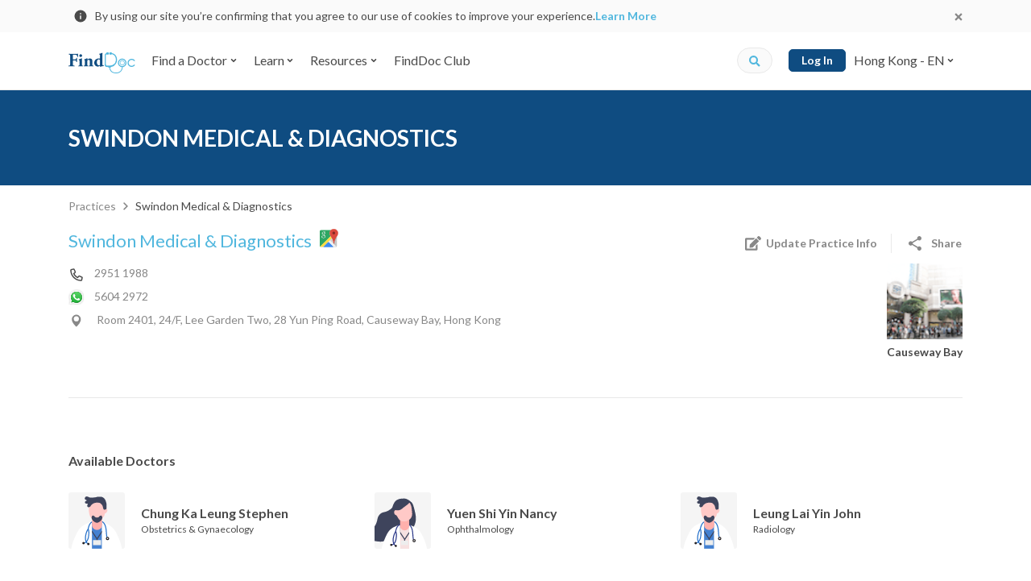

--- FILE ---
content_type: text/html; charset=utf-8
request_url: https://www.finddoc.com/en/practices/swindon-medical-and-diagnostics-10966
body_size: 35528
content:
<!DOCTYPE html><html lang="en"><head><title>Swindon Medical & Diagnostics - Clinic in Causeway Bay | FindDoc</title><meta charset="UTF-8"><meta name="viewport" content="width=device-width, initial-scale=1.0, maximum-scale=1.0, user-scalable=no"><meta http-equiv="X-UA-Compatible" content="ie=edge"><meta name="theme-color" content="#4A90E2"><meta property="og:url" content="https://www.finddoc.com/en/practices/swindon-medical-and-diagnostics-10966"><meta property="og:image" content="https://d3muynxv4b3dfn.cloudfront.net/images/default-og-image.jpg?v=30d2c08b8419d372700db5338e7b029a"><meta property="og:type" content="website"><meta name="DC.identifier" content="/en/practices/swindon-medical-and-diagnostics-10966"><meta name="DC.language" schema="ISO639-1" content="en"><meta property="360-site-verification" content="b2013344a2be4ce0ba03805b43716999"><meta property="sogou_site_verification" content="hkoeJHMI6j"><meta property="fb:pages" content="284630624889495"><meta property="og:site_name" content="FindDoc"><meta name="DC.title" content="Swindon Medical &amp; Diagnostics - Clinic in Causeway Bay | FindDoc"><meta name="description" content="Detailed clinic profile of Swindon Medical &amp; Diagnostics. Check clinic address, tel number and doctor list, and make an appointment online!"><meta name="DC.description" content="Detailed clinic profile of Swindon Medical &amp; Diagnostics. Check clinic address, tel number and doctor list, and make an appointment online!"><meta name="keywords" content="Swindon Medical &amp; Diagnostics,Cardiology, Clinical Oncology, Dermatology &amp; Venereology, General Surgery, Neurosurgery, Obstetrics &amp; Gynaecology, Ophthalmology, Orthopaedics &amp; Traumatology, Paediatrics, Psychiatry, Radiology, Urology, Dietetics, Doctors in Causeway Bay"><meta name="DC.subject" content="Swindon Medical &amp; Diagnostics,Cardiology, Clinical Oncology, Dermatology &amp; Venereology, General Surgery, Neurosurgery, Obstetrics &amp; Gynaecology, Ophthalmology, Orthopaedics &amp; Traumatology, Paediatrics, Psychiatry, Radiology, Urology, Dietetics, Doctors in Causeway Bay"><meta property="og:title" content="Swindon Medical &amp; Diagnostics - Clinic in Causeway Bay | FindDoc"><meta property="og:description" content="Detailed clinic profile of Swindon Medical &amp; Diagnostics. Check clinic address, tel number and doctor list, and make an appointment online!"><meta property="geo.position" content="22.27865980; 114.18336100"><meta property="ICBM" content="22.27865980, 114.18336100"><meta property="geo.placename" content="Hong Kong"><meta property="geo.region" content="HK"><script type="application/ld+json">[{"@context":"https://schema.org/","@type":"BreadcrumbList","itemListElement":[{"@type":"ListItem","position":1,"item":{"@id":"https://www.finddoc.com/practices","name":"Practices"}},{"@type":"ListItem","position":1,"item":{"@id":"https://www.finddoc.com/practices/swindon-medical-and-diagnostics-10966","name":"Swindon Medical & Diagnostics"}}]},{"@context":"https://schema.org/","@type":"MedicalClinic","name":"Swindon Medical & Diagnostics","description":"Check out doctors of this practice on FindDoc.","image":"https://d3muynxv4b3dfn.cloudfront.net/images/districts/12.png?v=1e371a1845caffe068b771977c5bc002","address":{"@type":"PostalAddress","streetAddress":"Room 2401, 24/F, Lee Garden Two, 28 Yun Ping Road, Causeway Bay, Hong Kong","addressLocality":"Causeway Bay","addressRegion":"Hong Kong","addressCountry":"Hong Kong"},"geo":{"@type":"GeoCoordinates","latitude":"22.27865980","longitude":"114.18336100"},"latitude":"22.27865980","longitude":"114.18336100","telephone":["+85229511988"],"priceRange":"$$$","employee":[{"@type":"Physician","name":"Chung Ka Leung Stephen","image":"https://d3muynxv4b3dfn.cloudfront.net/images/doctor-avatar-m.svg?v=0fac5eb786879b1492d6ccef7d32e0da","medicalSpecialty":"Obstetrics & Gynaecology","sameAs":"https://www.finddoc.com/en/doctors/chung-ka-leung-stephen%E9%86%AB%E7%94%9F-282"},{"@type":"Physician","name":"Yuen Shi Yin Nancy","image":"https://d3muynxv4b3dfn.cloudfront.net/images/doctor-avatar-f.svg?v=1b98fe69d6e1e0b1834c3da0f274e78a","medicalSpecialty":"Ophthalmology","sameAs":"https://www.finddoc.com/en/doctors/yuen-shi-yin-nancy%E9%86%AB%E7%94%9F-2708"},{"@type":"Physician","name":"Leung Lai Yin John","image":"https://d3muynxv4b3dfn.cloudfront.net/images/doctor-avatar-m.svg?v=0fac5eb786879b1492d6ccef7d32e0da","medicalSpecialty":"Radiology","sameAs":"https://www.finddoc.com/en/doctors/leung-lai-yin-john%E9%86%AB%E7%94%9F-3746"},{"@type":"Physician","name":"Lee Pui Yin Clement","image":"https://d3muynxv4b3dfn.cloudfront.net/images/doctor-avatar-m.svg?v=0fac5eb786879b1492d6ccef7d32e0da","medicalSpecialty":"Cardiology","sameAs":"https://www.finddoc.com/en/doctors/lee-pui-yin-clement%E9%86%AB%E7%94%9F-7386"},{"@type":"Physician","name":"Sylvia Lam","image":"https://d3muynxv4b3dfn.cloudfront.net/images/doctor-avatar-f.svg?v=1b98fe69d6e1e0b1834c3da0f274e78a","medicalSpecialty":"Dietetics","sameAs":"https://www.finddoc.com/en/doctors/sylvia-lam%E7%87%9F%E9%A4%8A%E5%B8%AB-8580"},{"@type":"Physician","name":"Chow Wai Man, Patrick","image":"https://d3muynxv4b3dfn.cloudfront.net/images/doctor-avatar-m.svg?v=0fac5eb786879b1492d6ccef7d32e0da","medicalSpecialty":"Urology","sameAs":"https://www.finddoc.com/en/doctors/chow-wai-man-patrick%E9%86%AB%E7%94%9F-9121"},{"@type":"Physician","name":"Wong Ping Hong Derek","image":"https://d3muynxv4b3dfn.cloudfront.net/images/doctor-avatar-m.svg?v=0fac5eb786879b1492d6ccef7d32e0da","medicalSpecialty":"Neurosurgery","sameAs":"https://www.finddoc.com/en/doctors/wong-ping-hong-derek%E9%86%AB%E7%94%9F-9883"},{"@type":"Physician","name":"Choi Man Chun","image":"https://d3muynxv4b3dfn.cloudfront.net/images/doctor-avatar-m.svg?v=0fac5eb786879b1492d6ccef7d32e0da","medicalSpecialty":"Cardiology","sameAs":"https://www.finddoc.com/en/doctors/choi-man-chun%E9%86%AB%E7%94%9F-10088"},{"@type":"Physician","name":"Sze Chun Kin, Henry","image":"https://d3muynxv4b3dfn.cloudfront.net/images/doctor-avatar-m.svg?v=0fac5eb786879b1492d6ccef7d32e0da","medicalSpecialty":"Clinical Oncology","sameAs":"https://www.finddoc.com/en/doctors/sze-chun-kin-henry%E9%86%AB%E7%94%9F-10196"},{"@type":"Physician","name":"Leung David Kai Wing","image":"https://d3muynxv4b3dfn.cloudfront.net/images/doctor-avatar-m.svg?v=0fac5eb786879b1492d6ccef7d32e0da","medicalSpecialty":"General Surgery","sameAs":"https://www.finddoc.com/en/doctors/leung-david-kai-wing%E9%86%AB%E7%94%9F-10530"},{"@type":"Physician","name":"Chen Tzu Hsin Clement","image":"https://d3muynxv4b3dfn.cloudfront.net/images/doctor-avatar-m.svg?v=0fac5eb786879b1492d6ccef7d32e0da","medicalSpecialty":"General Surgery","sameAs":"https://www.finddoc.com/en/doctors/chen-tzu-hsin-clement%E9%86%AB%E7%94%9F-10850"},{"@type":"Physician","name":"Ng Yin Ming","image":"https://d3muynxv4b3dfn.cloudfront.net/images/doctor-avatar-m.svg?v=0fac5eb786879b1492d6ccef7d32e0da","medicalSpecialty":"Paediatrics","sameAs":"https://www.finddoc.com/en/doctors/ng-yin-ming%E9%86%AB%E7%94%9F-11294"},{"@type":"Physician","name":"Tong Chun Kit","image":"https://d3muynxv4b3dfn.cloudfront.net/images/doctor-avatar-m.svg?v=0fac5eb786879b1492d6ccef7d32e0da","medicalSpecialty":"Orthopaedics & Traumatology","sameAs":"https://www.finddoc.com/en/doctors/tong-chun-kit%E9%86%AB%E7%94%9F-11739"},{"@type":"Physician","name":"Lee Che Kin","image":"https://d3muynxv4b3dfn.cloudfront.net/images/doctor-avatar-m.svg?v=0fac5eb786879b1492d6ccef7d32e0da","medicalSpecialty":"Psychiatry","sameAs":"https://www.finddoc.com/en/doctors/lee-che-kin%E9%86%AB%E7%94%9F-11741"},{"@type":"Physician","name":"Lam Kei Chi","image":"https://d3muynxv4b3dfn.cloudfront.net/images/doctor-avatar-f.svg?v=1b98fe69d6e1e0b1834c3da0f274e78a","medicalSpecialty":"General Practice","sameAs":"https://www.finddoc.com/en/doctors/lam-kei-chi%E9%86%AB%E7%94%9F-11742"}],"medicalSpecialty":["Cardiology","Clinical Oncology","Dermatology & Venereology","General Surgery","Neurosurgery","Obstetrics & Gynaecology","Ophthalmology","Orthopaedics & Traumatology","Paediatrics","Psychiatry","Radiology","Urology","Dietetics"],"url":"https://www.finddoc.com/practices/swindon-medical-and-diagnostics-10966"}]</script><meta name="csrf-token" content="mhnrPcwz-BlJqsjCZjaS1i5R6Z0baZ6uZwsc"><link rel="preconnect" href="https://fonts.gstatic.com" crossorigin><link rel="preconnect" href="https://bid.g.doubleclick.next" crossorigin><link rel="preconnect" href="https://www.google-analytics.com" crossorigin><link rel="preconnect" href="https://s7.addthis.com"><link rel="preconnect" href="https://www.googletagmanager.com" crossorigin><link rel="preconnect" href="https://www.googleadservices.com" crossorigin><link rel="preconnect" href="https://googleads.g.doubleclick.net"><link rel="dns-prefetch" href="https://fonts.gstatic.com"><link rel="dns-prefetch" href="https://bid.g.doubleclick.next"><link rel="dns-prefetch" href="https://www.google-analytics.com"><link rel="dns-prefetch" href="https://s7.addthis.com"><link rel="dns-prefetch" href="https://www.googletagmanager.com"><link rel="dns-prefetch" href="https://www.googleadservices.com"><link rel="dns-prefetch" href="https://googleads.g.doubleclick.net"><link rel="dns-prefetch" href="//d3muynxv4b3dfn.cloudfront.net"><link rel="canonical" href="https://www.finddoc.com/en/practices/swindon-medical-and-diagnostics-10966"><link rel="alternate" href="https://www.finddoc.com/practices/%E5%BE%B7%E4%BF%A1%E9%86%AB%E7%99%82-10966" hreflang="zh-HK"><link rel="alternate" href="https://www.finddoc.com/zh-cn/practices/%E5%BE%B7%E4%BF%A1%E5%8C%BB%E7%96%97-10966" hreflang="zh-CN"><link rel="alternate" href="https://www.finddoc.com/en/practices/swindon-medical-and-diagnostics-10966" hreflang="en"><link rel="schema.DC" href="http://purl.org/dc/elements/1.1/"><link rel="profile" href="http://microformats.org/profile/hcard"><link rel="stylesheet" href="//d3muynxv4b3dfn.cloudfront.net/styles/390f8676a7e04002002c/styles.css" media="all" crossorigin><link rel="stylesheet" href="//d3muynxv4b3dfn.cloudfront.net/styles/390f8676a7e04002002c/styles-desktop.css" media="(min-width:768px)" crossorigin><link rel="preload" href="//d3muynxv4b3dfn.cloudfront.net/styles/390f8676a7e04002002c/vendor.css" as="style" crossorigin="crossorigin"/><link rel="stylesheet" href="//d3muynxv4b3dfn.cloudfront.net/styles/390f8676a7e04002002c/vendor.css" onload="this.media='all'" media="print" crossorigin="crossorigin"/><noscript><link rel="stylesheet" href="//d3muynxv4b3dfn.cloudfront.net/styles/390f8676a7e04002002c/vendor.css" media="all" crossorigin="crossorigin"/></noscript><link rel="preload" href="//d3muynxv4b3dfn.cloudfront.net/styles/390f8676a7e04002002c/clinic.css" as="style" crossorigin="crossorigin"/><link rel="stylesheet" href="//d3muynxv4b3dfn.cloudfront.net/styles/390f8676a7e04002002c/clinic.css" onload="this.media='all'" media="print" crossorigin="crossorigin"/><noscript><link rel="stylesheet" href="//d3muynxv4b3dfn.cloudfront.net/styles/390f8676a7e04002002c/clinic.css" media="all" crossorigin="crossorigin"/></noscript><link rel="stylesheet" href="//d3muynxv4b3dfn.cloudfront.net/styles/390f8676a7e04002002c/clinic-desktop.css" media="(min-width:768px)"/><link rel="preload" href="https://fonts.googleapis.com/css2?family=Lato:wght@400;700&amp;display=swap" as="style" crossorigin="crossorigin"/><link rel="stylesheet" href="https://fonts.googleapis.com/css2?family=Lato:wght@400;700&amp;display=swap" onload="this.media='all'" media="print" crossorigin="crossorigin"/><noscript><link rel="stylesheet" href="https://fonts.googleapis.com/css2?family=Lato:wght@400;700&amp;display=swap" media="all" crossorigin="crossorigin"/></noscript><link rel="icon" href="https://www.finddoc.com/favicon.ico?v=1" sizes="32x32"><script>(function(w,d,s,l,i){w[l]=w[l]||[];w[l].push({'gtm.start':
new Date().getTime(),event:'gtm.js'});var f=d.getElementsByTagName(s)[0],
j=d.createElement(s),dl=l!='dataLayer'?'&l='+l:'';j.async=true;j.src=
'https://www.googletagmanager.com/gtm.js?id='+i+dl;f.parentNode.insertBefore(j,f);
})(window,document,'script','dataLayer','GTM-KDH5N74');</script><script type="text/javascript">var _rollbarConfig={accessToken:'b19b914dc8bb4b95a9cfc37a8ad267e0',captureUncaught: true,captureUnhandledRejections: true,payload:{environment:'production',person:{id:undefined,client:{javascript:{code_version:'477db5bd9a150a592decf131cca3d89d0b292894'}}}}};
!function(r){var e={};function o(n){if(e[n])return e[n].exports;var t=e[n]={i:n,l:!1,exports:{}};return r[n].call(t.exports,t,t.exports,o),t.l=!0,t.exports}o.m=r,o.c=e,o.d=function(r,e,n){o.o(r,e)||Object.defineProperty(r,e,{enumerable:!0,get:n})},o.r=function(r){"undefined"!=typeof Symbol&&Symbol.toStringTag&&Object.defineProperty(r,Symbol.toStringTag,{value:"Module"}),Object.defineProperty(r,"__esModule",{value:!0})},o.t=function(r,e){if(1&e&&(r=o(r)),8&e)return r;if(4&e&&"object"==typeof r&&r&&r.__esModule)return r;var n=Object.create(null);if(o.r(n),Object.defineProperty(n,"default",{enumerable:!0,value:r}),2&e&&"string"!=typeof r)for(var t in r)o.d(n,t,function(e){return r[e]}.bind(null,t));return n},o.n=function(r){var e=r&&r.__esModule?function(){return r.default}:function(){return r};return o.d(e,"a",e),e},o.o=function(r,e){return Object.prototype.hasOwnProperty.call(r,e)},o.p="",o(o.s=0)}([function(r,e,o){"use strict";var n=o(1),t=o(5);_rollbarConfig=_rollbarConfig||{},_rollbarConfig.rollbarJsUrl=_rollbarConfig.rollbarJsUrl||"https://cdn.rollbar.com/rollbarjs/refs/tags/v2.20.0/rollbar.min.js",_rollbarConfig.async=void 0===_rollbarConfig.async||_rollbarConfig.async;var a=n.setupShim(window,_rollbarConfig),l=t(_rollbarConfig);window.rollbar=n.Rollbar,a.loadFull(window,document,!_rollbarConfig.async,_rollbarConfig,l)},function(r,e,o){"use strict";var n=o(2),t=o(3);function a(r){return function(){try{return r.apply(this,arguments)}catch(r){try{console.error("[Rollbar]: Internal error",r)}catch(r){}}}}var l=0;function i(r,e){this.options=r,this._rollbarOldOnError=null;var o=l++;this.shimId=function(){return o},"undefined"!=typeof window&&window._rollbarShims&&(window._rollbarShims[o]={handler:e,messages:[]})}var s=o(4),d=function(r,e){return new i(r,e)},c=function(r){return new s(d,r)};function u(r){return a((function(){var e=this,o=Array.prototype.slice.call(arguments,0),n={shim:e,method:r,args:o,ts:new Date};window._rollbarShims[this.shimId()].messages.push(n)}))}i.prototype.loadFull=function(r,e,o,n,t){var l=!1,i=e.createElement("script"),s=e.getElementsByTagName("script")[0],d=s.parentNode;i.crossOrigin="",i.src=n.rollbarJsUrl,o||(i.async=!0),i.onload=i.onreadystatechange=a((function(){if(!(l||this.readyState&&"loaded"!==this.readyState&&"complete"!==this.readyState)){i.onload=i.onreadystatechange=null;try{d.removeChild(i)}catch(r){}l=!0,function(){var e;if(void 0===r._rollbarDidLoad){e=new Error("rollbar.js did not load");for(var o,n,a,l,i=0;o=r._rollbarShims[i++];)for(o=o.messages||[];n=o.shift();)for(a=n.args||[],i=0;i<a.length;++i)if("function"==typeof(l=a[i])){l(e);break}}"function"==typeof t&&t(e)}()}})),d.insertBefore(i,s)},i.prototype.wrap=function(r,e,o){try{var n;if(n="function"==typeof e?e:function(){return e||{}},"function"!=typeof r)return r;if(r._isWrap)return r;if(!r._rollbar_wrapped&&(r._rollbar_wrapped=function(){o&&"function"==typeof o&&o.apply(this,arguments);try{return r.apply(this,arguments)}catch(o){var e=o;throw e&&("string"==typeof e&&(e=new String(e)),e._rollbarContext=n()||{},e._rollbarContext._wrappedSource=r.toString(),window._rollbarWrappedError=e),e}},r._rollbar_wrapped._isWrap=!0,r.hasOwnProperty))for(var t in r)r.hasOwnProperty(t)&&(r._rollbar_wrapped[t]=r[t]);return r._rollbar_wrapped}catch(e){return r}};for(var p="log,debug,info,warn,warning,error,critical,global,configure,handleUncaughtException,handleAnonymousErrors,handleUnhandledRejection,captureEvent,captureDomContentLoaded,captureLoad".split(","),f=0;f<p.length;++f)i.prototype[p[f]]=u(p[f]);r.exports={setupShim:function(r,e){if(r){var o=e.globalAlias||"Rollbar";if("object"==typeof r[o])return r[o];r._rollbarShims={},r._rollbarWrappedError=null;var l=new c(e);return a((function(){e.captureUncaught&&(l._rollbarOldOnError=r.onerror,n.captureUncaughtExceptions(r,l,!0),e.wrapGlobalEventHandlers&&t(r,l,!0)),e.captureUnhandledRejections&&n.captureUnhandledRejections(r,l,!0);var a=e.autoInstrument;return!1!==e.enabled&&(void 0===a||!0===a||"object"==typeof a&&a.network)&&r.addEventListener&&(r.addEventListener("load",l.captureLoad.bind(l)),r.addEventListener("DOMContentLoaded",l.captureDomContentLoaded.bind(l))),r[o]=l,l}))()}},Rollbar:c}},function(r,e,o){"use strict";function n(r,e,o,n){r._rollbarWrappedError&&(n[4]||(n[4]=r._rollbarWrappedError),n[5]||(n[5]=r._rollbarWrappedError._rollbarContext),r._rollbarWrappedError=null);var t=e.handleUncaughtException.apply(e,n);o&&o.apply(r,n),"anonymous"===t&&(e.anonymousErrorsPending+=1)}r.exports={captureUncaughtExceptions:function(r,e,o){if(r){var t;if("function"==typeof e._rollbarOldOnError)t=e._rollbarOldOnError;else if(r.onerror){for(t=r.onerror;t._rollbarOldOnError;)t=t._rollbarOldOnError;e._rollbarOldOnError=t}e.handleAnonymousErrors();var a=function(){var o=Array.prototype.slice.call(arguments,0);n(r,e,t,o)};o&&(a._rollbarOldOnError=t),r.onerror=a}},captureUnhandledRejections:function(r,e,o){if(r){"function"==typeof r._rollbarURH&&r._rollbarURH.belongsToShim&&r.removeEventListener("unhandledrejection",r._rollbarURH);var n=function(r){var o,n,t;try{o=r.reason}catch(r){o=void 0}try{n=r.promise}catch(r){n="[unhandledrejection] error getting `promise` from event"}try{t=r.detail,!o&&t&&(o=t.reason,n=t.promise)}catch(r){}o||(o="[unhandledrejection] error getting `reason` from event"),e&&e.handleUnhandledRejection&&e.handleUnhandledRejection(o,n)};n.belongsToShim=o,r._rollbarURH=n,r.addEventListener("unhandledrejection",n)}}}},function(r,e,o){"use strict";function n(r,e,o){if(e.hasOwnProperty&&e.hasOwnProperty("addEventListener")){for(var n=e.addEventListener;n._rollbarOldAdd&&n.belongsToShim;)n=n._rollbarOldAdd;var t=function(e,o,t){n.call(this,e,r.wrap(o),t)};t._rollbarOldAdd=n,t.belongsToShim=o,e.addEventListener=t;for(var a=e.removeEventListener;a._rollbarOldRemove&&a.belongsToShim;)a=a._rollbarOldRemove;var l=function(r,e,o){a.call(this,r,e&&e._rollbar_wrapped||e,o)};l._rollbarOldRemove=a,l.belongsToShim=o,e.removeEventListener=l}}r.exports=function(r,e,o){if(r){var t,a,l="EventTarget,Window,Node,ApplicationCache,AudioTrackList,ChannelMergerNode,CryptoOperation,EventSource,FileReader,HTMLUnknownElement,IDBDatabase,IDBRequest,IDBTransaction,KeyOperation,MediaController,MessagePort,ModalWindow,Notification,SVGElementInstance,Screen,TextTrack,TextTrackCue,TextTrackList,WebSocket,WebSocketWorker,Worker,XMLHttpRequest,XMLHttpRequestEventTarget,XMLHttpRequestUpload".split(",");for(t=0;t<l.length;++t)r[a=l[t]]&&r[a].prototype&&n(e,r[a].prototype,o)}}},function(r,e,o){"use strict";function n(r,e){this.impl=r(e,this),this.options=e,function(r){for(var e=function(r){return function(){var e=Array.prototype.slice.call(arguments,0);if(this.impl[r])return this.impl[r].apply(this.impl,e)}},o="log,debug,info,warn,warning,error,critical,global,configure,handleUncaughtException,handleAnonymousErrors,handleUnhandledRejection,_createItem,wrap,loadFull,shimId,captureEvent,captureDomContentLoaded,captureLoad".split(","),n=0;n<o.length;n++)r[o[n]]=e(o[n])}(n.prototype)}n.prototype._swapAndProcessMessages=function(r,e){var o,n,t;for(this.impl=r(this.options);o=e.shift();)n=o.method,t=o.args,this[n]&&"function"==typeof this[n]&&("captureDomContentLoaded"===n||"captureLoad"===n?this[n].apply(this,[t[0],o.ts]):this[n].apply(this,t));return this},r.exports=n},function(r,e,o){"use strict";r.exports=function(r){return function(e){if(!e&&!window._rollbarInitialized){for(var o,n,t=(r=r||{}).globalAlias||"Rollbar",a=window.rollbar,l=function(r){return new a(r)},i=0;o=window._rollbarShims[i++];)n||(n=o.handler),o.handler._swapAndProcessMessages(l,o.messages);window[t]=n,window._rollbarInitialized=!0}}}}]);
</script><script async="" src="https://securepubads.g.doubleclick.net/tag/js/gpt.js"></script><script>window.googletag = window.googletag || {cmd: []};
var googleAds = [{"id":"div-ad-pdp_desktop_atf_728x90","slot":"/21836780860/pdp_desktop_atf_728x90","dimension":[728,90]},{"id":"div-ad-pdp_mobile_atf_300x250","slot":"/21836780860/pdp_mobile_atf_300x250","dimension":[300,250]},{"id":"div-ad-nav-drawer","slot":"/21836780860/Nav-drawer_mobile_264x56","dimension":[264,56]}]
            .filter(function(el) {
                return window.innerWidth >= 768
                    ? el.slot.indexOf('desktop') !== -1
                    : el.slot.indexOf('mobile') !== -1
            });

var googleAdIds = googleAds.map(function (x) {
    return x.id;
})

googletag.cmd.push(function() {
    [{"key":"lang","values":["en"]},{"key":"specialty_id","values":["4","8","12","18","31","33","35","36","39","43","45","51","59"]},{"key":"district_id","values":["12"]}]
        .forEach(function(params) {
            googletag.pubads().setTargeting(params.key, params.values);
        });
    googleAds.forEach(function(ad) {
        googletag.defineSlot(ad.slot, ad.dimension, ad.id).addService(googletag.pubads());
    });
    googletag.pubads().enableSingleRequest();
    googletag.enableServices();
});
</script><script src="//d3muynxv4b3dfn.cloudfront.net/scripts/390f8676a7e04002002c/vendor.js" defer crossorigin></script><script src="//d3muynxv4b3dfn.cloudfront.net/scripts/390f8676a7e04002002c/runtime.js" defer crossorigin></script><script src="//d3muynxv4b3dfn.cloudfront.net/scripts/390f8676a7e04002002c/commons.js" defer crossorigin></script><script src="//d3muynxv4b3dfn.cloudfront.net/scripts/390f8676a7e04002002c/clinic.js" defer crossorigin></script></head><body class="min-vh-100"><noscript><iframe src="https://www.googletagmanager.com/ns.html?id=GTM-KDH5N74" height="0" width="0" style="display:none;visibility:hidden"></iframe></noscript><div class="js-cookie-consent-popup cookie-consent-popup"><div class="cookie-consent-popup__container container"><div class="cookie-consent-popup__left"><svg width="24" height="24" viewBox="0 0 24 24" fill="none" xmlns="http://www.w3.org/2000/svg"><path d="M12 21a9 9 0 01-9-9 9 9 0 019-9 9 9 0 019 9 9 9 0 01-9 9zm-.9-9.9v5.4h1.8v-5.4h-1.8zm0-3.6v1.8h1.8V7.5h-1.8z" fill="currentColor"/></svg>
<p class="cookie-consent-popup__content">By using our site you’re confirming that you agree to our use of cookies to improve your experience.<a class="cookie-consent-popup__link" href="/en/privacy" target="_blank" rel="noopener">Learn More</a></p></div><button class="js-cookie-consent-popup-close cookie-consent-popup__close"><svg width="24" height="24" viewBox="0 0 24 24" xmlns="http://www.w3.org/2000/svg"><path fill-rule="evenodd" clip-rule="evenodd" d="M14.527 12l3.791-3.79a1.192 1.192 0 000-1.685l-.843-.843a1.192 1.192 0 00-1.684 0L12 9.472 8.21 5.683a1.192 1.192 0 00-1.685 0l-.843.843a1.192 1.192 0 000 1.684L9.472 12l-3.79 3.79a1.192 1.192 0 000 1.685l.843.843c.465.465 1.22.465 1.685 0l3.79-3.79 3.79 3.79c.466.465 1.22.465 1.686 0l.842-.843a1.192 1.192 0 000-1.685L14.528 12z" fill="currentColor"/></svg>
</button></div></div><header class="bg-white w-100 sticky-top" id="header"><nav class="top-nav-bar top-nav-bar--desktop navbar navbar-expand-lg navbar-light bg-white"><div class="container"><a class="navbar-brand" href="/en"><img class="logo" alt="FindDoc" src="//d3muynxv4b3dfn.cloudfront.net/images/logo.png?v=bd54d37acee15d5aa11863c9fa4108e3" srcset="//d3muynxv4b3dfn.cloudfront.net/images/logo.png?v=bd54d37acee15d5aa11863c9fa4108e3 1x, //d3muynxv4b3dfn.cloudfront.net/images/logo@2x.png?v=c72812cfce20f74af7bd278013a295fb 2x, //d3muynxv4b3dfn.cloudfront.net/images/logo@3x.png?v=941d201693cdc68b0ed44a30e94e8841 3x"></a><ul class="navbar-nav mr-auto"><li class="top-nav-bar-item__quick-search-item _mobile nav-item"><form class="top-nav-bar-quick-search et-quick-search-form" action="/en/doctors"><input class="top-nav-bar-quick-search__input form-control" type="text" name="q" placeholder="Doctor name, address or service"><button class="js-top-nav-bar-quick-search-submit top-nav-bar-quick-search__icon" type="submit"><div class="icon"><svg xmlns="http://www.w3.org/2000/svg" width="16" height="16" viewBox="0 0 16 16"><path fill="currentColor" d="M15.334 13.442l-3.027-3.027a.728.728 0 0 0-.517-.213h-.494a6.285 6.285 0 0 0 1.336-3.886A6.315 6.315 0 0 0 6.316 0 6.315 6.315 0 0 0 0 6.316a6.315 6.315 0 0 0 6.316 6.316 6.285 6.285 0 0 0 3.886-1.336v.494c0 .195.076.38.213.517l3.027 3.027a.726.726 0 0 0 1.03 0l.859-.86a.732.732 0 0 0 .003-1.032zm-9.018-3.24a3.884 3.884 0 0 1-3.887-3.886 3.884 3.884 0 0 1 3.887-3.887 3.884 3.884 0 0 1 3.886 3.887 3.884 3.884 0 0 1-3.886 3.886z"/></svg>
</div></button></form></li><li class="top-nav-bar-item-dropdown-menu js-hover-dropdown nav-item dropdown"><button class="top-nav-bar-item-dropdown-menu__link js-hover-dropdown-link nav-link btn btn-link dropdown-toggle" id="top-nav-bar-directory-dropdown-find-a-doctor" type="button" aria-haspopup="false" aria-expanded="false"><span class="mr-1">Find a Doctor</span><svg xmlns="http://www.w3.org/2000/svg" width="10" height="10"><path fill="currentColor" fill-rule="evenodd" d="M4.648 7.147L1.832 4.331a.495.495 0 010-.702l.468-.468a.495.495 0 01.702 0l1.996 1.996 1.996-1.996a.495.495 0 01.702 0l.472.466a.495.495 0 010 .702L5.352 7.145a.495.495 0 01-.704.002z"/></svg></button><div class="top-nav-bar-item-dropdown-menu__menu dropdown-menu" aria-labelledby="top-nav-bar-directory-dropdown-find-a-doctor"><div class="top-nav-bar-directory-desktop"><div class="top-nav-bar-directory-desktop__master flex-column" role="tablist" aria-orientation="vertical"><ul class="nav"><li class="nav-item"><a class="js-hover-nav-link top-nav-bar-directory-desktop__nav-link _highlight nav-link" href="/en/vc"><div class="top-nav-bar-directory-desktop__nav-link-label">Video Consultation</div></a></li><li class="nav-item"><a class="js-hover-nav-link top-nav-bar-directory-desktop__nav-link _highlight nav-link" data-toggle="pill" href="#top-nav-bar-directory-desktop-tab-specialties" role="tab" aria-controls="top-nav-bar-directory-desktop-tab-specialties" aria-selected="false"><div class="top-nav-bar-directory-desktop__nav-link-label">By Specialty</div><div class="top-nav-bar-directory-desktop__expend-icon icon"><svg viewBox="0 0 20 20" fill="none" xmlns="http://www.w3.org/2000/svg"><path d="M10 20c5.523 0 10-4.477 10-10S15.523 0 10 0 0 4.477 0 10s4.477 10 10 10z" fill="currentColor"/><path fill-rule="evenodd" clip-rule="evenodd" d="M13.22 10.528l-4.223 4.224a.742.742 0 01-1.053 0l-.702-.702a.742.742 0 010-1.053l2.994-2.994L7.242 7.01a.742.742 0 010-1.052l.699-.709a.742.742 0 011.053 0l4.223 4.224a.743.743 0 01.003 1.056z" fill="#fff"/></svg>
</div></a></li><li class="nav-item"><a class="js-hover-nav-link top-nav-bar-directory-desktop__nav-link _highlight nav-link" data-toggle="pill" href="#top-nav-bar-directory-desktop-tab-districts" role="tab" aria-controls="top-nav-bar-directory-desktop-tab-districts" aria-selected="false"><div class="top-nav-bar-directory-desktop__nav-link-label">By District</div><div class="top-nav-bar-directory-desktop__expend-icon icon"><svg viewBox="0 0 20 20" fill="none" xmlns="http://www.w3.org/2000/svg"><path d="M10 20c5.523 0 10-4.477 10-10S15.523 0 10 0 0 4.477 0 10s4.477 10 10 10z" fill="currentColor"/><path fill-rule="evenodd" clip-rule="evenodd" d="M13.22 10.528l-4.223 4.224a.742.742 0 01-1.053 0l-.702-.702a.742.742 0 010-1.053l2.994-2.994L7.242 7.01a.742.742 0 010-1.052l.699-.709a.742.742 0 011.053 0l4.223 4.224a.743.743 0 01.003 1.056z" fill="#fff"/></svg>
</div></a></li><li class="nav-item"><a class="js-hover-nav-link top-nav-bar-directory-desktop__nav-link _highlight nav-link" data-toggle="pill" href="#top-nav-bar-directory-desktop-tab-buildings" role="tab" aria-controls="top-nav-bar-directory-desktop-tab-buildings" aria-selected="false"><div class="top-nav-bar-directory-desktop__nav-link-label">By Building</div><div class="top-nav-bar-directory-desktop__expend-icon icon"><svg viewBox="0 0 20 20" fill="none" xmlns="http://www.w3.org/2000/svg"><path d="M10 20c5.523 0 10-4.477 10-10S15.523 0 10 0 0 4.477 0 10s4.477 10 10 10z" fill="currentColor"/><path fill-rule="evenodd" clip-rule="evenodd" d="M13.22 10.528l-4.223 4.224a.742.742 0 01-1.053 0l-.702-.702a.742.742 0 010-1.053l2.994-2.994L7.242 7.01a.742.742 0 010-1.052l.699-.709a.742.742 0 011.053 0l4.223 4.224a.743.743 0 01.003 1.056z" fill="#fff"/></svg>
</div></a></li><li class="nav-item"><a class="js-hover-nav-link top-nav-bar-directory-desktop__nav-link _highlight nav-link" data-toggle="pill" href="#top-nav-bar-directory-desktop-tab-hospitalAffiliations" role="tab" aria-controls="top-nav-bar-directory-desktop-tab-hospitalAffiliations" aria-selected="false"><div class="top-nav-bar-directory-desktop__nav-link-label">By Hospital Affiliation</div><div class="top-nav-bar-directory-desktop__expend-icon icon"><svg viewBox="0 0 20 20" fill="none" xmlns="http://www.w3.org/2000/svg"><path d="M10 20c5.523 0 10-4.477 10-10S15.523 0 10 0 0 4.477 0 10s4.477 10 10 10z" fill="currentColor"/><path fill-rule="evenodd" clip-rule="evenodd" d="M13.22 10.528l-4.223 4.224a.742.742 0 01-1.053 0l-.702-.702a.742.742 0 010-1.053l2.994-2.994L7.242 7.01a.742.742 0 010-1.052l.699-.709a.742.742 0 011.053 0l4.223 4.224a.743.743 0 01.003 1.056z" fill="#fff"/></svg>
</div></a></li><li class="nav-item"><a class="js-hover-nav-link top-nav-bar-directory-desktop__nav-link _highlight nav-link" href="/en/practices"><div class="top-nav-bar-directory-desktop__nav-link-label">By Practice</div></a></li></ul></div><div class="top-nav-bar-directory-desktop__detail tab-content"><div class="top-nav-bar-directory-desktop__detail-pane tab-pane" id="top-nav-bar-directory-desktop-tab-specialties" role="tabpanel" aria-labelledby="top-nav-bar-directory-desktop-tab-specialties"><ul class="nav flex-column"><li class="nav-item"><a class="nav-link top-nav-bar-directory-desktop__nav-link et-nav-popular" href="/en/doctors/general-practitioner" data-specialty-id="53"><div class="top-nav-bar-directory-desktop__nav-link-label">General Practitioner</div></a></li><li class="nav-item"><a class="nav-link top-nav-bar-directory-desktop__nav-link et-nav-popular" href="/en/doctors/obstetrician-and-gynecologist-ob-gyn" data-specialty-id="33"><div class="top-nav-bar-directory-desktop__nav-link-label">Obstetrician & Gynecologist - Ob-Gyn</div></a></li><li class="nav-item"><a class="nav-link top-nav-bar-directory-desktop__nav-link et-nav-popular" href="/en/doctors/dermatologist-and-venereologist" data-specialty-id="12"><div class="top-nav-bar-directory-desktop__nav-link-label">Dermatologist & Venereologist</div></a></li><li class="nav-item"><a class="nav-link top-nav-bar-directory-desktop__nav-link et-nav-popular" href="/en/doctors/dentist" data-specialty-id="54"><div class="top-nav-bar-directory-desktop__nav-link-label">Dentist</div></a></li><li class="nav-item"><a class="nav-link top-nav-bar-directory-desktop__nav-link et-nav-popular" href="/en/doctors/otorhinolaryngologist-ent-doctors" data-specialty-id="37"><div class="top-nav-bar-directory-desktop__nav-link-label">Otorhinolaryngologist - ENT Doctors</div></a></li><li class="nav-item"><a class="nav-link top-nav-bar-directory-desktop__nav-link et-nav-popular" href="/en/doctors/ophthalmologist" data-specialty-id="35"><div class="top-nav-bar-directory-desktop__nav-link-label">Ophthalmologist</div></a></li><li class="nav-item"><a class="nav-link top-nav-bar-directory-desktop__nav-link et-nav-popular" href="/en/doctors/chinese-medicine-practitioner" data-specialty-id="56"><div class="top-nav-bar-directory-desktop__nav-link-label">Chinese Medicine Practitioner</div></a></li><li class="nav-item"><a class="nav-link top-nav-bar-directory-desktop__nav-link _view-all" href="/en/specialties"><div class="top-nav-bar-directory-desktop__nav-link-label">All Specialties</div></a></li></ul></div><div class="top-nav-bar-directory-desktop__detail-pane tab-pane" id="top-nav-bar-directory-desktop-tab-districts" role="tabpanel" aria-labelledby="top-nav-bar-directory-desktop-tab-districts"><ul class="nav flex-column"><li class="nav-item"><a class="nav-link top-nav-bar-directory-desktop__nav-link et-nav-popular" href="/en/doctors/central" data-district-id="7"><div class="top-nav-bar-directory-desktop__nav-link-label">Central</div></a></li><li class="nav-item"><a class="nav-link top-nav-bar-directory-desktop__nav-link et-nav-popular" href="/en/doctors/tsim-sha-tsui" data-district-id="32"><div class="top-nav-bar-directory-desktop__nav-link-label">Tsim Sha Tsui</div></a></li><li class="nav-item"><a class="nav-link top-nav-bar-directory-desktop__nav-link et-nav-popular" href="/en/doctors/mong-kok" data-district-id="30"><div class="top-nav-bar-directory-desktop__nav-link-label">Mong Kok</div></a></li><li class="nav-item"><a class="nav-link top-nav-bar-directory-desktop__nav-link et-nav-popular" href="/en/doctors/causeway-bay" data-district-id="12"><div class="top-nav-bar-directory-desktop__nav-link-label">Causeway Bay</div></a></li><li class="nav-item"><a class="nav-link top-nav-bar-directory-desktop__nav-link et-nav-popular" href="/en/doctors/jordan" data-district-id="29"><div class="top-nav-bar-directory-desktop__nav-link-label">Jordan</div></a></li><li class="nav-item"><a class="nav-link top-nav-bar-directory-desktop__nav-link et-nav-popular" href="/en/doctors/tuen-mun" data-district-id="73"><div class="top-nav-bar-directory-desktop__nav-link-label">Tuen Mun</div></a></li><li class="nav-item"><a class="nav-link top-nav-bar-directory-desktop__nav-link et-nav-popular" href="/en/doctors/tsuen-wan" data-district-id="59"><div class="top-nav-bar-directory-desktop__nav-link-label">Tsuen Wan</div></a></li><li class="nav-item"><a class="nav-link top-nav-bar-directory-desktop__nav-link _view-all" href="/en/districts"><div class="top-nav-bar-directory-desktop__nav-link-label">All Districts</div></a></li></ul></div><div class="top-nav-bar-directory-desktop__detail-pane tab-pane" id="top-nav-bar-directory-desktop-tab-buildings" role="tabpanel" aria-labelledby="top-nav-bar-directory-desktop-tab-buildings"><ul class="nav flex-column"><li class="nav-item"><a class="nav-link top-nav-bar-directory-desktop__nav-link et-nav-popular" href="/en/buildings/argyle-centre-phase-1-62" data-building-id="62"><div class="top-nav-bar-directory-desktop__nav-link-label">Argyle Centre Phase 1</div></a></li><li class="nav-item"><a class="nav-link top-nav-bar-directory-desktop__nav-link et-nav-popular" href="/en/buildings/hong-kong-pacific-centre-75" data-building-id="75"><div class="top-nav-bar-directory-desktop__nav-link-label">Hong Kong Pacific Centre</div></a></li><li class="nav-item"><a class="nav-link top-nav-bar-directory-desktop__nav-link et-nav-popular" href="/en/buildings/hong-kong-sanatorium-and-hospital-6" data-building-id="6"><div class="top-nav-bar-directory-desktop__nav-link-label">Hong Kong Sanatorium & Hospital</div></a></li><li class="nav-item"><a class="nav-link top-nav-bar-directory-desktop__nav-link et-nav-popular" href="/en/buildings/central-building-48" data-building-id="48"><div class="top-nav-bar-directory-desktop__nav-link-label">Central Building</div></a></li><li class="nav-item"><a class="nav-link top-nav-bar-directory-desktop__nav-link et-nav-popular" href="/en/buildings/champion-building-1" data-building-id="1"><div class="top-nav-bar-directory-desktop__nav-link-label">Champion Building</div></a></li><li class="nav-item"><a class="nav-link top-nav-bar-directory-desktop__nav-link et-nav-popular" href="/en/buildings/melbourne-plaza-8" data-building-id="8"><div class="top-nav-bar-directory-desktop__nav-link-label">Melbourne Plaza</div></a></li><li class="nav-item"><a class="nav-link top-nav-bar-directory-desktop__nav-link et-nav-popular" href="/en/buildings/ocean-centre-332" data-building-id="332"><div class="top-nav-bar-directory-desktop__nav-link-label">Ocean Centre</div></a></li><li class="nav-item"><a class="nav-link top-nav-bar-directory-desktop__nav-link _view-all" href="/en/buildings"><div class="top-nav-bar-directory-desktop__nav-link-label">All Buildings</div></a></li></ul></div><div class="top-nav-bar-directory-desktop__detail-pane tab-pane" id="top-nav-bar-directory-desktop-tab-hospitalAffiliations" role="tabpanel" aria-labelledby="top-nav-bar-directory-desktop-tab-hospitalAffiliations"><ul class="nav flex-column"><li class="nav-item"><a class="nav-link top-nav-bar-directory-desktop__nav-link et-nav-popular" href="/en/hospital-affiliations/canossa-hospital-caritas-16" data-hospital-id="16"><div class="top-nav-bar-directory-desktop__nav-link-label">Canossa Hospital (Caritas)</div></a></li><li class="nav-item"><a class="nav-link top-nav-bar-directory-desktop__nav-link et-nav-popular" href="/en/hospital-affiliations/hong-kong-sanatorium-and-hospital-20" data-hospital-id="20"><div class="top-nav-bar-directory-desktop__nav-link-label">Hong Kong Sanatorium & Hospital</div></a></li><li class="nav-item"><a class="nav-link top-nav-bar-directory-desktop__nav-link et-nav-popular" href="/en/hospital-affiliations/hong-kong-baptist-hospital-23" data-hospital-id="23"><div class="top-nav-bar-directory-desktop__nav-link-label">Hong Kong Baptist Hospital</div></a></li><li class="nav-item"><a class="nav-link top-nav-bar-directory-desktop__nav-link et-nav-popular" href="/en/hospital-affiliations/matilda-international-hospital-40" data-hospital-id="40"><div class="top-nav-bar-directory-desktop__nav-link-label">Matilda International Hospital</div></a></li><li class="nav-item"><a class="nav-link top-nav-bar-directory-desktop__nav-link et-nav-popular" href="/en/hospital-affiliations/st-pauls-hospital-60" data-hospital-id="60"><div class="top-nav-bar-directory-desktop__nav-link-label">St. Paul's Hospital</div></a></li><li class="nav-item"><a class="nav-link top-nav-bar-directory-desktop__nav-link et-nav-popular" href="/en/hospital-affiliations/st-teresas-hospital-61" data-hospital-id="61"><div class="top-nav-bar-directory-desktop__nav-link-label">St. Teresa's Hospital</div></a></li><li class="nav-item"><a class="nav-link top-nav-bar-directory-desktop__nav-link et-nav-popular" href="/en/hospital-affiliations/union-hospital-70" data-hospital-id="70"><div class="top-nav-bar-directory-desktop__nav-link-label">Union Hospital</div></a></li><li class="nav-item"><a class="nav-link top-nav-bar-directory-desktop__nav-link _view-all" href="/en/hospital-affiliations"><div class="top-nav-bar-directory-desktop__nav-link-label">All Hospitals</div></a></li></ul></div></div></div></div></li><li class="top-nav-bar-item-dropdown-menu js-hover-dropdown nav-item dropdown"><button class="top-nav-bar-item-dropdown-menu__link js-hover-dropdown-link nav-link btn btn-link dropdown-toggle" id="top-nav-bar-explore-dropdown" type="button" aria-haspopup="false" aria-expanded="false"><span class="mr-1">Learn</span><svg xmlns="http://www.w3.org/2000/svg" width="10" height="10"><path fill="currentColor" fill-rule="evenodd" d="M4.648 7.147L1.832 4.331a.495.495 0 010-.702l.468-.468a.495.495 0 01.702 0l1.996 1.996 1.996-1.996a.495.495 0 01.702 0l.472.466a.495.495 0 010 .702L5.352 7.145a.495.495 0 01-.704.002z"/></svg></button><div class="top-nav-bar-item-dropdown-menu__menu dropdown-menu" aria-labelledby="top-nav-bar-explore-dropdown"><div class="top-nav-bar-explore"><a class="top-nav-bar-explore-learn-logo" href="https://www.finddoc.com/health/en/" style="background-image: url(//d3muynxv4b3dfn.cloudfront.net/images/logo-bg-content-site.png?v=483fd2d0f3a89a0faa4a5fd6b1fce6d5);">Learn</a><div class="top-nav-bar-explore__sections"><div class="top-nav-bar-explore__section"><div class="top-nav-bar-explore__section-heading">Experts & Guides</div><ul class="nav flex-column"><li class="nav-item"><a class="nav-link" href="https://www.finddoc.com/health/en/finddoctv/">FindDocTV</a></li><li class="nav-item"><a class="nav-link" href="https://www.finddoc.com/health/en/guides/">Health Guides</a></li><li class="nav-item"><a class="nav-link" href="https://www.finddoc.com/health/en/doctors-blog/">Doctor's Blog</a></li><li class="nav-item"><a class="nav-link" href="https://www.finddoc.com/health/en/news/">Latest News</a></li></ul><div class="top-nav-bar-explore__section-heading _top-spacing">Popular Topics</div><ul class="nav flex-column"><li class="nav-item"><a class="nav-link" href="https://www.finddoc.com/health/en/fight-cancer/">Fight Cancer</a></li><li class="nav-item"><a class="nav-link" href="https://www.finddoc.com/health/en/family-pregnancy/">Family & Pregnancy</a></li><li class="nav-item"><a class="nav-link" href="https://www.finddoc.com/health/en/sexual-health/">Sexual Health</a></li><li class="nav-item"><a class="nav-link" href="https://www.finddoc.com/health/en/eat-healthy/">Eat Healthy</a></li><li class="nav-item"><a class="nav-link" href="https://www.finddoc.com/health/en/運動及物理治療/">Exercise/Physiotherapy</a></li></ul></div><div class="top-nav-bar-explore__section"><div class="top-nav-bar-explore__section-heading">Specialties</div><ul class="nav flex-column"><li class="nav-item"><a class="nav-link" href="https://www.finddoc.com/health/en/specialties/obstetrics-gynaecology/">Obstetrics & Gynaecology</a></li><li class="nav-item"><a class="nav-link" href="https://www.finddoc.com/health/en/specialties/paediatrics/">Paediatrics</a></li><li class="nav-item"><a class="nav-link" href="https://www.finddoc.com/health/en/specialties/dermatology-venereology/">Dermatology & Venereology</a></li><li class="nav-item"><a class="nav-link" href="https://www.finddoc.com/health/en/specialties/oncology/">Oncology</a></li><li class="nav-item"><a class="nav-link" href="https://www.finddoc.com/health/en/specialties/otorhinolaryngology/">Otorhinolaryngology</a></li><li class="nav-item"><a class="nav-link" href="https://www.finddoc.com/health/en/specialties/gastroenterology-hepatology/">Gastroenterology & Hepatology</a></li></ul></div><div class="top-nav-bar-explore__section"><div class="top-nav-bar-explore__section-heading">Self-Tests</div><ul class="nav flex-column"><li class="nav-item"><a class="nav-link" href="/en/self-tests/rosacea-玫瑰痤瘡">1 Min Rosacea Test</a></li><li class="nav-item"><a class="nav-link" href="/en/self-tests/acne-scar-痘痘疤痕">1 Min Acne Scar Test</a></li><li class="nav-item"><a class="nav-link" href="/self-test/covid">COVID19 Self Assessment</a></li><li class="nav-item"><a class="nav-link" href="/self-test/bipolar-disease">1 Min Bipolar Disease Test</a></li><li class="nav-item"><a class="nav-link" href="/en/self-tests/migraine-偏頭痛">1 Min Migraine Test</a></li><li class="nav-item"><a class="nav-link" href="/self-test/adpkd">1 Min ADPKD Test</a></li><li class="nav-item"><a class="nav-link" href="/self-test/cholesterol">1 Min Cholesterol Test</a></li><li class="nav-item"><a class="nav-link" href="/en/self-tests/luts-下泌尿道症狀">1 Min LUTS Test</a></li><li class="nav-item"><a class="nav-link" href="/en/self-tests/mitral-regurgitation-二尖瓣倒流">1 Min Mitral Regurgitation Test</a></li><li class="nav-item"><a class="nav-link" href="/en/self-tests/sleep-apnea-睡眠窒息症">1 Min Sleep Apnea Test</a></li><li class="nav-item"><a class="nav-link" href="/en/self-tests/bmi-calculator">BMI Calculator</a></li></ul></div></div><div class="top-nav-bar-explore__latest-posts"><div class="top-nav-bar-explore__latest-posts-heading">Latest in Health</div><ul class="top-nav-bar-explore__latest-posts-list"><li class="top-nav-bar-explore-latest-post"><a class="top-nav-bar-explore-latest-post__content et-post" data-post-id="16099" data-post-type="post" data-position="latest_news_header_nav" href="https://www.finddoc.com/health/en/doctors-blog/%e8%87%aa%e5%8a%a9%e7%9f%af%e9%bd%92%e6%9a%97%e8%97%8f%e5%8d%b1%e6%a9%9f-%e7%95%b6%e5%bf%83%e7%99%82%e7%a8%8b%e4%b8%8d%e7%95%b6%e5%9b%a0%e5%b0%8f%e5%a4%b1%e5%a4%a7%ef%bc%88%e4%b8%8a%ef%bc%89/"><div class="top-nav-bar-explore-latest-post__thumbnail-container"><img class="top-nav-bar-explore-latest-post__thumbnail lozad" src="//d3muynxv4b3dfn.cloudfront.net/images/placeholder.svg?v=d69f3192f6f4d85124b5d5157d414e1c" data-src="https://d1odbeb14fc0ti.cloudfront.net/wp-content/uploads/2020/01/14111106/%E8%87%AA%E5%8A%A9%E7%9F%AF%E9%BD%92%E4%B8%8A_update-400x209.jpg" alt="自助矯齒暗藏危機 當心療程不當因小失大（上）"></div><div class="top-nav-bar-explore-latest-post__heading">自助矯齒暗藏危機 當心療程不當因小失大（上）</div></a></li><li class="top-nav-bar-explore-latest-post"><a class="top-nav-bar-explore-latest-post__content et-post" data-post-id="9239" data-post-type="hip" data-position="latest_news_header_nav" href="https://www.finddoc.com/health/en/guides/hpv-vaccine/"><div class="top-nav-bar-explore-latest-post__thumbnail-container"><img class="top-nav-bar-explore-latest-post__thumbnail lozad" src="//d3muynxv4b3dfn.cloudfront.net/images/placeholder.svg?v=d69f3192f6f4d85124b5d5157d414e1c" data-src="https://www.finddoc.com/health/wp-content/uploads/2018/04/HPV疫苗-子宮頸癌疫苗-1200x630_zh-hk_FindDoc-400x210.jpg" alt="HPV疫苗 (子宮頸癌疫苗)"></div><div class="top-nav-bar-explore-latest-post__heading">HPV疫苗 (子宮頸癌疫苗)</div></a></li><li class="top-nav-bar-explore-latest-post"><a class="top-nav-bar-explore-latest-post__content et-post" data-post-id="23252" data-post-type="post" data-position="latest_news_header_nav" href="https://www.finddoc.com/health/en/doctors-blog/%e4%bb%80%e9%ba%bc%e6%98%af%e5%ad%90%e5%ae%ae%e8%82%8c%e7%98%a4%ef%bc%9f/"><div class="top-nav-bar-explore-latest-post__thumbnail-container"><img class="top-nav-bar-explore-latest-post__thumbnail lozad" src="//d3muynxv4b3dfn.cloudfront.net/images/placeholder.svg?v=d69f3192f6f4d85124b5d5157d414e1c" data-src="https://d1odbeb14fc0ti.cloudfront.net/wp-content/uploads/2023/06/22210054/Copy-of-wellness-corner-thumbnail-1-400x225.png" alt="什麼是子宮肌瘤？子宮肌瘤的5項要點"></div><div class="top-nav-bar-explore-latest-post__heading">什麼是子宮肌瘤？子宮肌瘤的5項要點</div></a></li></ul></div></div></div></li><li class="top-nav-bar-item-dropdown-menu js-hover-dropdown nav-item dropdown"><button class="top-nav-bar-item-dropdown-menu__link js-hover-dropdown-link nav-link btn btn-link dropdown-toggle" id="top-nav-bar-emergency-dropdown" type="button" aria-haspopup="false" aria-expanded="false"><span class="mr-1">Resources</span><svg xmlns="http://www.w3.org/2000/svg" width="10" height="10"><path fill="currentColor" fill-rule="evenodd" d="M4.648 7.147L1.832 4.331a.495.495 0 010-.702l.468-.468a.495.495 0 01.702 0l1.996 1.996 1.996-1.996a.495.495 0 01.702 0l.472.466a.495.495 0 010 .702L5.352 7.145a.495.495 0 01-.704.002z"/></svg></button><div class="top-nav-bar-item-dropdown-menu__menu dropdown-menu" aria-labelledby="top-nav-bar-emergency-dropdown"><div class="top-nav-bar-emergency"><div class="top-nav-bar-emergency__sections"><div class="top-nav-bar-emergency__section"><div class="top-nav-bar-emergency__section-heading">Emergency & After Hours</div><ul class="nav flex-column"><li class="nav-item"><a class="nav-link" href="https://www.finddoc.com/health/en/news/clinics-list-providing-rapid-influenza-diagnostic-test-ridt/">Rapid Flu Test Providers</a></li><li class="nav-item"><a class="nav-link" href="/en/emergency-services">Emergency Medical Services</a></li></ul></div><div class="top-nav-bar-emergency__section"><div class="top-nav-bar-emergency__section-heading">Other Medical Resources</div><ul class="nav flex-column"><li class="nav-item"><a class="nav-link" href="/en/doctors/covidmRNA">List of clinics offering self-paid COVID-19 mRNA Bivalent Vaccines Service</a></li><li class="nav-item"><a class="nav-link" href="/en/doctors/covid22">List of private doctors who can prescribe antiviral pills for treating COVID-19</a></li><li class="nav-item"><a class="nav-link" href="/en/doctors/pcv13subsidy">PCV 13 Subsidy Scheme Clinic List</a></li><li class="nav-item"><a class="nav-link" href="/en/公立醫院專科門診輪候時間">公立醫院專科門診輪候時間</a></li></ul></div></div></div></div></li><li class="nav-item"><a class="top-nav-bar-item__top-link nav-link" href="/en/club">FindDoc Club</a></li></ul><ul class="navbar-nav"><li class="top-nav-bar-item__quick-search-item nav-item"><form class="top-nav-bar-quick-search et-quick-search-form" action="/en/doctors"><input class="top-nav-bar-quick-search__input form-control" type="text" name="q" placeholder="Doctor name, address or service"><button class="js-top-nav-bar-quick-search-submit top-nav-bar-quick-search__icon" type="submit"><div class="icon"><svg xmlns="http://www.w3.org/2000/svg" width="16" height="16" viewBox="0 0 16 16"><path fill="currentColor" d="M15.334 13.442l-3.027-3.027a.728.728 0 0 0-.517-.213h-.494a6.285 6.285 0 0 0 1.336-3.886A6.315 6.315 0 0 0 6.316 0 6.315 6.315 0 0 0 0 6.316a6.315 6.315 0 0 0 6.316 6.316 6.285 6.285 0 0 0 3.886-1.336v.494c0 .195.076.38.213.517l3.027 3.027a.726.726 0 0 0 1.03 0l.859-.86a.732.732 0 0 0 .003-1.032zm-9.018-3.24a3.884 3.884 0 0 1-3.887-3.886 3.884 3.884 0 0 1 3.887-3.887 3.884 3.884 0 0 1 3.886 3.887 3.884 3.884 0 0 1-3.886 3.886z"/></svg>
</div></button></form></li><li class="nav-item"><button class="top-nav-bar__login btn btn-primary btn-sm" data-target="#auth-modal" data-ga-event-category="Login_button_click">Log In</button></li><li class="top-nav-bar-item-dropdown-menu js-hover-dropdown nav-item dropdown"><button class="top-nav-bar-item-dropdown-menu__link js-hover-dropdown-link nav-link btn btn-link dropdown-toggle" id="top-nav-bar-languages-dropdown" type="button" aria-haspopup="false" aria-expanded="false"><span class="mr-1">Hong Kong - EN</span><svg xmlns="http://www.w3.org/2000/svg" width="10" height="10"><path fill="currentColor" fill-rule="evenodd" d="M4.648 7.147L1.832 4.331a.495.495 0 010-.702l.468-.468a.495.495 0 01.702 0l1.996 1.996 1.996-1.996a.495.495 0 01.702 0l.472.466a.495.495 0 010 .702L5.352 7.145a.495.495 0 01-.704.002z"/></svg></button><div class="top-nav-bar-item-dropdown-menu__menu dropdown-menu" aria-labelledby="top-nav-bar-languages-dropdown"><div class="top-nav-bar-language-picker"><ul class="nav flex-column"><li class="nav-item"><a class="nav-link" href="/practices/swindon-medical-and-diagnostics-10966">香港（繁體中文）</a></li><li class="nav-item"><a class="nav-link" href="/zh-cn/practices/swindon-medical-and-diagnostics-10966">香港（简体中文）</a></li><li class="nav-item"><a class="nav-link" href="/en/practices/swindon-medical-and-diagnostics-10966">Hong Kong - EN</a></li></ul></div></div></li></ul></div></nav><nav class="top-nav-bar top-nav-bar--mobile navbar navbar-expand-lg navbar-light bg-white"><button class="js-top-nav-bar-mobile-menu-toggler top-nav-bar-mobile__menu-toggler" aria-label="Toggle mobile menu"><div class="square-icon"><svg width="24" height="24" viewBox="0 0 24 24" xmlns="http://www.w3.org/2000/svg"><path d="M3.95 6h16.1a.95.95 0 01.95.95v.1a.95.95 0 01-.95.95H3.95A.95.95 0 013 7.05v-.1A.95.95 0 013.95 6zM20.05 11H3.95a.95.95 0 00-.95.95v.1c0 .525.425.95.95.95h16.1a.95.95 0 00.95-.95v-.1a.95.95 0 00-.95-.95zM20.05 16H3.95a.95.95 0 00-.95.95v.1c0 .525.425.95.95.95h16.1a.95.95 0 00.95-.95v-.1a.95.95 0 00-.95-.95z" fill="currentColor"/></svg>
</div></button><a class="navbar-brand" href="/en"><img class="logo" alt="FindDoc" src="//d3muynxv4b3dfn.cloudfront.net/images/logo.png?v=bd54d37acee15d5aa11863c9fa4108e3" srcset="//d3muynxv4b3dfn.cloudfront.net/images/logo.png?v=bd54d37acee15d5aa11863c9fa4108e3 1x, //d3muynxv4b3dfn.cloudfront.net/images/logo@2x.png?v=c72812cfce20f74af7bd278013a295fb 2x, //d3muynxv4b3dfn.cloudfront.net/images/logo@3x.png?v=941d201693cdc68b0ed44a30e94e8841 3x"></a><button class="top-nav-bar-mobile__login-btn btn btn-outline-primary" data-target="#auth-modal" data-step="login" data-ga-event-category="Login_button_click">Log In</button><button class="js-top-nav-bar-mobile-search-toggler top-nav-bar-mobile__search-toggler top-nav-bar-mobile__search-toggler--hide" aria-label="Toggle mobile global search"><div class="square-icon"><svg width="24" height="24" viewBox="0 0 24 24" fill="none" xmlns="http://www.w3.org/2000/svg"><path d="M13.5 11.5v-1a.5.5 0 00-.5-.5H3.5a.5.5 0 00-.5.5v1a.5.5 0 00.5.5H13a.5.5 0 00.5-.5z" fill="currentColor"/><path d="M20.31 14.9l2.729 2.746a.5.5 0 01-.001.706l-.687.687a.5.5 0 01-.704.003L18.88 16.32c-.69.43-1.51.68-2.38.68-2.5 0-4.5-2-4.5-4.5S14 8 16.5 8s4.5 2 4.5 4.5c0 .88-.25 1.71-.69 2.4zm-3.81.1a2.5 2.5 0 000-5 2.5 2.5 0 000 5zm4-10a.5.5 0 01.5.5v1a.5.5 0 01-.5.5h-17a.5.5 0 01-.5-.5v-1a.5.5 0 01.5-.5h17zm-17 12a.5.5 0 01-.5-.5v-1a.5.5 0 01.5-.5h5a.5.5 0 01.5.5v1a.5.5 0 01-.5.5h-5z" fill="currentColor"/></svg></div></button></nav><section class="top-nav-bar-mobile-search top-nav-bar-mobile-search--hide" id="top-nav-bar-mobile-search" data-is-scroll-to-expand="false"><form class="js-top-nav-bar-mobile-search-form" method="get" data-action="/en/doctors"><div class="top-nav-bar-mobile-search__keyword"><label class="sr-only" for="top-nav-bar-mobile-search-keyword-input">Keyword</label><input class="top-nav-bar-mobile-search__keyword-input" id="top-nav-bar-mobile-search-keyword-input" type="text" name="q" placeholder="Doctor name, address or service" value=""><button class="top-nav-bar-mobile-search__keyword-submit btn btn-accent" type="submit" aria-label="Submit search" disabled>Book Doctor</button></div><div class="top-nav-bar-mobile-search__filters-scroll-view"><button class="top-nav-bar-mobile-search__dropdown btn" id="top-nav-bar-mobile-specialty-select" name="specialty" type="button" data-toggle="modal" data-target="#global-specialty-selector-mobile" data-display="static" data-placeholder="Specialty"><span class="js-selected-specialty top-nav-bar-mobile-search__dropdown-label">Specialty</span><div class="icon"><svg width="30" height="30" viewBox="0 0 30 30" fill="none" xmlns="http://www.w3.org/2000/svg"><path fill-rule="evenodd" clip-rule="evenodd" d="M7.44 10.44a1.5 1.5 0 0 1 2.12 0l5.94 5.939 5.94-5.94a1.5 1.5 0 0 1 2.12 2.122l-7 7a1.5 1.5 0 0 1-2.12 0l-7-7a1.5 1.5 0 0 1 0-2.122z" fill="currentColor"/></svg></div></button><button class="top-nav-bar-mobile-search__dropdown btn" id="top-nav-bar-mobile-district-select" name="loc" type="button" data-placeholder="Any Location" data-toggle="modal" data-target="#global-district-selector-mobile" data-display="static"><span class="js-selected-districts top-nav-bar-mobile-search__dropdown-label" data-label="&lt;%= locations %&gt; Locations">Select Location</span><div class="icon"><svg width="30" height="30" viewBox="0 0 30 30" fill="none" xmlns="http://www.w3.org/2000/svg"><path fill-rule="evenodd" clip-rule="evenodd" d="M7.44 10.44a1.5 1.5 0 0 1 2.12 0l5.94 5.939 5.94-5.94a1.5 1.5 0 0 1 2.12 2.122l-7 7a1.5 1.5 0 0 1-2.12 0l-7-7a1.5 1.5 0 0 1 0-2.122z" fill="currentColor"/></svg></div></button><div class="js-top-nav-bar-mobile-search-dates top-nav-bar-mobile-search__dates" data-apply-label="Apply"><button class="js-top-nav-bar-mobile-search-dates-button top-nav-bar-mobile-search__dropdown btn" type="button"><span class="top-nav-bar-mobile-search__dropdown-label">Date</span><div class="icon"><svg width="30" height="30" viewBox="0 0 30 30" fill="none" xmlns="http://www.w3.org/2000/svg"><path fill-rule="evenodd" clip-rule="evenodd" d="M7.44 10.44a1.5 1.5 0 0 1 2.12 0l5.94 5.939 5.94-5.94a1.5 1.5 0 0 1 2.12 2.122l-7 7a1.5 1.5 0 0 1-2.12 0l-7-7a1.5 1.5 0 0 1 0-2.122z" fill="currentColor"/></svg></div></button><input class="js-top-nav-bar-mobile-search-dates-input" type="hidden" name="dates" value="2026-01-19 ～ 2026-02-01"></div><div class="js-top-nav-bar-mobile-search-dropdown-select top-nav-bar-mobile-search__select"><label class="sr-only" for="top-nav-bar-mobile-search-dropdown-select-element-gender">gender</label><select class="js-top-nav-bar-mobile-search-dropdown-select-element top-nav-bar-mobile-search__dropdown btn" id="top-nav-bar-mobile-search-dropdown-select-element-gender" name="gender"><option value="" selected>Any Gender</option><option value="m">Male</option><option value="f">Female</option></select><div class="icon"><svg width="30" height="30" viewBox="0 0 30 30" fill="none" xmlns="http://www.w3.org/2000/svg"><path fill-rule="evenodd" clip-rule="evenodd" d="M7.44 10.44a1.5 1.5 0 0 1 2.12 0l5.94 5.939 5.94-5.94a1.5 1.5 0 0 1 2.12 2.122l-7 7a1.5 1.5 0 0 1-2.12 0l-7-7a1.5 1.5 0 0 1 0-2.122z" fill="currentColor"/></svg></div></div><div class="js-top-nav-bar-mobile-search-dropdown-select top-nav-bar-mobile-search__select"><label class="sr-only" for="top-nav-bar-mobile-search-dropdown-select-element-wknd">wknd[]</label><select class="js-top-nav-bar-mobile-search-dropdown-select-element top-nav-bar-mobile-search__dropdown btn" id="top-nav-bar-mobile-search-dropdown-select-element-wknd" name="wknd[]" multiple><option selected disabled hidden>Holiday Availabilities</option><option value="sat">Saturday</option><option value="sun">Sunday</option><option value="ph">Public Holidays</option></select><div class="icon"><svg width="30" height="30" viewBox="0 0 30 30" fill="none" xmlns="http://www.w3.org/2000/svg"><path fill-rule="evenodd" clip-rule="evenodd" d="M7.44 10.44a1.5 1.5 0 0 1 2.12 0l5.94 5.939 5.94-5.94a1.5 1.5 0 0 1 2.12 2.122l-7 7a1.5 1.5 0 0 1-2.12 0l-7-7a1.5 1.5 0 0 1 0-2.122z" fill="currentColor"/></svg></div></div><button class="top-nav-bar-mobile-search__dropdown btn js-top-nav-bar-network-doctor-btn"><span>Network Doctors</span><div class="icon icon--lock"><svg width="24" height="24" viewBox="0 0 24 24" fill="none" xmlns="http://www.w3.org/2000/svg"><path d="M18.063 10.875h-.844V8.344A5.35 5.35 0 0011.875 3a5.35 5.35 0 00-5.344 5.344v2.531h-.843c-.932 0-1.688.756-1.688 1.688v6.75C4 20.244 4.756 21 5.688 21h12.375c.931 0 1.687-.756 1.687-1.688v-6.75c0-.931-.756-1.687-1.688-1.687zm-3.657 0H9.344V8.344a2.534 2.534 0 012.531-2.531 2.534 2.534 0 012.531 2.53v2.532z" fill="currentColor"/></svg>
</div><script id="top-nav-bar-finddoc-plus-modal-template" type="text/template"><div class="top-nav-bar-finddoc-plus-modal modal" tabindex="-1" role="dialog"><div class="top-nav-bar-finddoc-plus-modal__dialog modal-dialog modal-dialog-centered"><div class="top-nav-bar-finddoc-plus-modal__content modal-content"><div class="top-nav-bar-finddoc-plus-modal__header modal-header"><div class="top-nav-bar-finddoc-plus-modal__title modal-title">Network Doctors</div></div><div class="top-nav-bar-finddoc-plus-modal__body modal-body"><p>Login to unlock exclusive rates and discounted appointments within the FindDoc Plus network.</p></div><div class="top-nav-bar-finddoc-plus-modal__footer modal-footer"><button class="js-top-nav-bar-finddoc-plus-modal-close-btn btn btn-primary-extend">Close</button><button class="js-top-nav-bar-finddoc-plus-modal-login-btn btn btn-primary">Login</button></div></div></div></div></script></button><div class="top-nav-bar-mobile-search__filters-padding"></div></div></form></section></header><script class="js-clinic-info-update-modal-template" type="text/template"><aside class="clinic-info-update-modal modal fade" id="clinic-info-update-modal" tabindex="-1" role="dialog"><div class="modal-dialog modal-dialog-centered" role="document"><div class="modal-content border-0"><header class="clinic-info-update-modal__header"><h2 class="text-white">Update Practice Info</h2><button class="btn ml-auto clinic-info-update-modal__close-btn" data-toggle="modal" data-target="#clinic-info-update-modal"><svg width="24" height="24" viewBox="0 0 24 24" fill="none" xmlns="http://www.w3.org/2000/svg">
<path fill-rule="evenodd" clip-rule="evenodd" d="M14.5269 12.0002L18.3175 8.20963C18.7826 7.74448 18.7826 6.99031 18.3175 6.52478L17.4751 5.68236C17.0099 5.21721 16.2557 5.21721 15.7902 5.68236L11.9997 9.47289L8.20914 5.68236C7.74399 5.21721 6.98983 5.21721 6.5243 5.68236L5.68187 6.52478C5.21672 6.98994 5.21672 7.7441 5.68187 8.20963L9.4724 12.0002L5.68187 15.7907C5.21672 16.2558 5.21672 17.01 5.68187 17.4755L6.5243 18.318C6.98945 18.7831 7.74399 18.7831 8.20914 18.318L11.9997 14.5274L15.7902 18.318C16.2554 18.7831 17.0099 18.7831 17.4751 18.318L18.3175 17.4755C18.7826 17.0104 18.7826 16.2562 18.3175 15.7907L14.5269 12.0002Z" fill="white"/>
</svg>
</button></header><div class="clinic-info-update-modal__content"><form action="/api/v1/clinic/update-notify" method="post"><div class="form-group"><label>Practice's Name</label><p class="text-primary-text font-weight-bold">Swindon Medical &amp; Diagnostics</p></div><div class="form-group"><label for="clinic-info-update-modal-details">Practice’s Info<span class="asterisk"> *</span></label><textarea class="form-control" id="clinic-info-update-modal-details" name="detail" autofocus placeholder="Please provide information such as practice's phone number for verification purposes." required></textarea></div><div class="form-group"><label for="clinic-info-update-modal-phone-number">Your Phone Number<span class="asterisk"> *</span></label><div class="d-flex"><input class="form-control" id="clinic-info-update-modal-dialing-code" style="width: 60px; margin-right: 4px;" type="text" name="dialing_code" value="852" readonly required><input class="form-control" id="clinic-info-update-modal-phone-number" type="tel" name="mobile" value="" required></div></div><div class="form-group"><label for="clinic-info-update-modal-email">Your Email Address</label><input class="form-control" id="clinic-info-update-modal-email" type="email" name="email" value="" placeholder="your-name@example.com"></div><p class="js-clinic-info-update-modal__error-message clinic-info-update-modal__error-message d-none"><img class="mr-2" src="//d3muynxv4b3dfn.cloudfront.net/images/icons/error.svg?v=96deb68bdeeed133aed485c9cc91187f" alt="Error"><span></span></p><div class="js-clinic-info-update-modal-recaptcha d-flex justify-content-center"></div><input type="hidden" name="google_recaptcha_token"><input type="hidden" name="clinic_id" value="10966"><button class="btn btn-primary btn-block mt-4" type="submit" disabled>Notify Us</button></form><p class="js-clinic-info-update-modal__success-message d-none text-success mt-4">Thank you!</p></div></div></div></aside></script><div class="modal social-sharing-widget-content__modal" id="social-sharing-widget-content" tabindex="-1" role="dialog"><div class="modal-dialog modal-dialog-centered" role="document"><div class="modal-content"><div class="modal-header social-sharing-widget-content__modal-header"><h5 class="modal-title">Share</h5><button class="close" type="button" data-dismiss="modal" aria-label="Close"><span aria-hidden="true">&times;</span></button></div><div class="modal-body social-sharing-widget-content__modal-body"><div class="social-sharing-widget-content__social-list"><a class="social-sharing-widget-content__social-button btn" target="_blank" href="https://www.facebook.com/sharer/sharer.php?u=https%3A%2F%2Fwww.finddoc.com%2Fen%2Fpractices%2Fswindon-medical-and-diagnostics-10966"><img src="//d3muynxv4b3dfn.cloudfront.net/images/share-buttons/facebook-round.svg?v=48a9cbdbb878417b88f2004609c2f8e5" width="40" height="40">Facebook</a><a class="social-sharing-widget-content__social-button btn" target="_blank" href="https://api.whatsapp.com/send?text=https%3A%2F%2Fwww.finddoc.com%2Fen%2Fpractices%2Fswindon-medical-and-diagnostics-10966"><img src="//d3muynxv4b3dfn.cloudfront.net/images/share-buttons/whatsapp-round.svg?v=6d435bd8087726c899a16d24880d98ba" width="40" height="40">WhatsApp</a><a class="social-sharing-widget-content__social-button btn" target="_blank" href="http://api.addthis.com/oexchange/0.8/forward/wechat/offer?url=https%3A%2F%2Fwww.finddoc.com%2Fen%2Fpractices%2Fswindon-medical-and-diagnostics-10966&amp;pubid=ra-5329527b07830336"><img src="//d3muynxv4b3dfn.cloudfront.net/images/share-buttons/wechat-round.svg?v=20fb93755d53bf4f8201cebdf7b42344" width="40" height="40">WeChat</a><a class="social-sharing-widget-content__social-button btn" target="_blank" href="https://social-plugins.line.me/lineit/share?url=https%3A%2F%2Fwww.finddoc.com%2Fen%2Fpractices%2Fswindon-medical-and-diagnostics-10966"><img src="//d3muynxv4b3dfn.cloudfront.net/images/share-buttons/line-round.svg?v=f87e58c981f32225ac01eadae382d503" width="40" height="40">LINE</a></div><div class="social-sharing-widget-content__copy-link-container"><input class="js-social-sharing-widget-content-copy-link-input social-sharing-widget-content__copy-link-input" value="https://www.finddoc.com/en/practices/swindon-medical-and-diagnostics-10966"><button class="js-social-sharing-widget-content-copy-link-button btn btn-primary social-sharing-widget-content__copy-link-button" data-translation-normal="Copy link" data-translation-active="Link Copied!" type="button"><span class="sr-only"></span></button></div></div></div></div></div><main class="clinic-page ie-main min-vh-100"><header class="page-header"><div class="container"><h1 class="page-header__title text-uppercase">Swindon Medical & Diagnostics</h1></div></header><div class="container container-md-max-width"><div class="breadcrumb-container"><ul class="breadcrumb"><li class="breadcrumb__item"><a class="breadcrumb__link" href="/en/practices">Practices</a><div class="square-icon breadcrumb__arrow"><svg width="24" height="24" viewBox="0 0 24 24" fill="none" xmlns="http://www.w3.org/2000/svg"><path fill-rule="evenodd" clip-rule="evenodd" d="M8.351 5.351a1.2 1.2 0 011.697 0l5.6 5.6a1.2 1.2 0 010 1.697l-5.6 5.6a1.2 1.2 0 11-1.697-1.697l4.752-4.751L8.35 7.049a1.2 1.2 0 010-1.698z" fill="currentColor"/></svg>
</div></li><li class="breadcrumb__item"><div class="breadcrumb__link">Swindon Medical & Diagnostics</div><div class="square-icon breadcrumb__arrow"><svg width="24" height="24" viewBox="0 0 24 24" fill="none" xmlns="http://www.w3.org/2000/svg"><path fill-rule="evenodd" clip-rule="evenodd" d="M8.351 5.351a1.2 1.2 0 011.697 0l5.6 5.6a1.2 1.2 0 010 1.697l-5.6 5.6a1.2 1.2 0 11-1.697-1.697l4.752-4.751L8.35 7.049a1.2 1.2 0 010-1.698z" fill="currentColor"/></svg>
</div></li></ul></div><section class="clinic-page__clinic-details border-bottom px-4 px-md-0 d-flex flex-column flex-md-row"><div class="flex-fill"><div class="d-flex align-items-top mb-4"><a href=" www.swindonmedical.com" target="_blank"><div class="mb-0 clinic-details__name">Swindon Medical &amp; Diagnostics</div></a><a class="d-inline ml-3" target="_blank" href="https://www.google.com/maps/search/?api=1&amp;query=22.27865980,114.18336100"><img width="24" height="24" src="//d3muynxv4b3dfn.cloudfront.net/images/icons/google-map.svg?v=c43b5afdaf9ce5ef43ca53875a7ed149" alt="Google Map"></a></div><ul class="contacts list-inline mb-0"><li><a class="contact et-phone d-flex align-items-center" href="tel:+85229511988" data-phone="+85229511988" data-clinic-id="10966" data-ga-event-category="Phone_click" data-ga-event-action="PRA10966" data-ga-event-label="PHONE_+85229511988" target="_blank" rel="noopener"><div class="svg-icon"><svg width="24" height="24" viewBox="0 0 24 24" fill="none" xmlns="http://www.w3.org/2000/svg"><path d="M20.434 14.776a109.752 109.752 0 0 0-3.817-1.65c-.683-.267-1.35-.183-1.867.4-.366.433-.75.867-1.1 1.3-.133.167-.233.183-.416.083a11.445 11.445 0 0 1-4.167-4.2c-.1-.166-.05-.233.083-.333.45-.367.9-.75 1.333-1.133.567-.484.667-1.134.417-1.784-.517-1.3-1.083-2.583-1.65-3.867-.317-.716-1.083-1.05-1.833-.883-1.15.267-2.284.533-3.417.8-.85.2-1.333.817-1.333 1.7 0 .417.033.833.066 1.25.167 2.1.717 4.084 1.65 5.967a16.078 16.078 0 0 0 4.15 5.184c2.9 2.4 6.217 3.566 9.684 3.733 1.434.017 2.05-.367 2.267-1.267.283-1.166.55-2.35.817-3.517.15-.716-.234-1.5-.867-1.783zm-.917 1.717c-.233.95-.433 1.917-.65 2.883-.083.367-.383.167-.55.217-3.133-.167-5.917-1.183-8.383-3.1a14.19 14.19 0 0 1-3.784-4.484c-.817-1.5-1.35-3.1-1.567-4.8-.066-.567-.133-1.133-.166-1.7-.017-.233.066-.35.3-.4.9-.2 1.783-.4 2.666-.6.217-.05.367-.05.484.217A78.54 78.54 0 0 0 9.15 7.759c.083.2.05.317-.117.45-.7.55-1.383 1.134-2.066 1.684-.15.116-.167.2-.1.366 1.416 3.167 3.717 5.434 6.867 6.884.2.1.283.033.4-.117.55-.683 1.116-1.35 1.65-2.033.133-.167.233-.217.45-.117 1.016.45 2.033.867 3.067 1.3.15.05.266.1.216.317z" fill="#4A4A4A"/></svg></div><div class="d-flex flex-wrap"><span class="text-nowrap mr-2">2951 1988</span></div></a></li><li><a class="text-secondary-text contact d-flex" href="https://wa.me/85256042972?text=Hi, I came across your profile on FindDoc platform, and would like to make a reservation for consultation.%0AFull Name:%0APreferred Date and Time:" data-ga-event-category="Phone_click" data-ga-event-action="PRA10966" data-ga-event-label="WTS_+85256042972" target="_blank" rel="noopener"><div class="svg-icon"><?xml version="1.0" encoding="UTF-8"?>
<svg xmlns="http://www.w3.org/2000/svg" xmlns:xlink="http://www.w3.org/1999/xlink" width="24px" height="24px" viewBox="0 0 24 24" version="1.1">
<defs>
<image id="image6" width="24" height="24" xlink:href="[data-uri]"/>
<linearGradient id="linear1" gradientUnits="userSpaceOnUse" x1="85.915" y1="32.567" x2="86.535" y2="137.092" gradientTransform="matrix(0.136974,0,0,0.136196,0,0.045301)">
<stop offset="0" style="stop-color:rgb(34.117647%,81.960784%,38.823529%);stop-opacity:1;"/>
<stop offset="1" style="stop-color:rgb(13.72549%,70.196078%,22.745098%);stop-opacity:1;"/>
</linearGradient>
</defs>
<g id="surface1">
<use xlink:href="#image6"/>
<path style=" stroke:none;fill-rule:nonzero;fill:rgb(100%,100%,100%);fill-opacity:1;" d="M 1.777344 22.003906 L 3.207031 16.8125 C 2.324219 15.292969 1.859375 13.5625 1.859375 11.804688 C 1.863281 6.28125 6.382812 1.789062 11.9375 1.789062 C 14.632812 1.789062 17.164062 2.832031 19.066406 4.726562 C 20.972656 6.621094 22.019531 9.136719 22.015625 11.8125 C 22.015625 17.335938 17.492188 21.832031 11.9375 21.832031 L 11.933594 21.832031 C 10.246094 21.832031 8.589844 21.410156 7.117188 20.613281 Z M 1.777344 22.003906 "/>
<path style=" stroke:none;fill-rule:nonzero;fill:rgb(0%,0%,0%);fill-opacity:1;" d="M 11.941406 3.480469 C 7.320312 3.480469 3.5625 7.214844 3.5625 11.808594 C 3.558594 13.375 4.003906 14.910156 4.84375 16.238281 L 5.042969 16.554688 L 4.195312 19.625 L 7.367188 18.796875 L 7.671875 18.980469 C 8.957031 19.738281 10.433594 20.140625 11.9375 20.140625 C 16.554688 20.140625 20.3125 16.40625 20.316406 11.8125 C 20.320312 9.601562 19.441406 7.480469 17.863281 5.921875 C 16.296875 4.355469 14.164062 3.476562 11.941406 3.480469 Z M 11.941406 3.480469 "/>
<path style=" stroke:none;fill-rule:nonzero;fill:url(#linear1);" d="M 11.941406 3.480469 C 7.320312 3.480469 3.5625 7.214844 3.5625 11.808594 C 3.558594 13.375 4.003906 14.910156 4.84375 16.238281 L 5.042969 16.554688 L 4.195312 19.625 L 7.367188 18.796875 L 7.671875 18.980469 C 8.957031 19.738281 10.433594 20.140625 11.9375 20.140625 C 16.554688 20.140625 20.3125 16.40625 20.316406 11.8125 C 20.320312 9.601562 19.441406 7.480469 17.863281 5.921875 C 16.296875 4.355469 14.164062 3.476562 11.941406 3.480469 Z M 11.941406 3.480469 "/>
<path style=" stroke:none;fill-rule:evenodd;fill:rgb(100%,100%,100%);fill-opacity:1;" d="M 9.421875 7.617188 C 9.230469 7.203125 9.03125 7.191406 8.851562 7.1875 L 8.371094 7.179688 C 8.203125 7.179688 7.929688 7.242188 7.699219 7.492188 C 7.46875 7.742188 6.816406 8.347656 6.816406 9.582031 C 6.816406 10.8125 7.71875 12.003906 7.847656 12.171875 C 7.972656 12.339844 9.589844 14.945312 12.148438 15.949219 C 14.273438 16.785156 14.707031 16.617188 15.167969 16.578125 C 15.632812 16.535156 16.660156 15.972656 16.867188 15.386719 C 17.078125 14.800781 17.078125 14.300781 17.015625 14.195312 C 16.953125 14.089844 16.785156 14.027344 16.53125 13.902344 C 16.28125 13.777344 15.042969 13.171875 14.8125 13.089844 C 14.582031 13.003906 14.414062 12.964844 14.246094 13.214844 C 14.078125 13.464844 13.59375 14.027344 13.449219 14.195312 C 13.300781 14.363281 13.15625 14.382812 12.902344 14.257812 C 12.652344 14.132812 11.839844 13.871094 10.878906 13.015625 C 10.128906 12.351562 9.625 11.53125 9.476562 11.28125 C 9.328125 11.03125 9.460938 10.894531 9.585938 10.773438 C 9.699219 10.660156 9.839844 10.480469 9.964844 10.332031 C 10.089844 10.1875 10.132812 10.082031 10.21875 9.914062 C 10.300781 9.75 10.257812 9.601562 10.195312 9.476562 C 10.132812 9.351562 9.644531 8.113281 9.421875 7.617188 "/>
</g>
</svg>
</div><div class="d-flex flex-wrap"><span class="text-nowrap mr-2">5604 2972</span></div></a></li></ul><p class="clinic-address"><svg viewBox="0 0 24 24" fill="none" xmlns="http://www.w3.org/2000/svg"><path fill-rule="evenodd" clip-rule="evenodd" d="M11.724 3a.918.918 0 0 1-.045.002C7.996 3.062 4.999 6.194 5 9.986c0 4.321 4.18 8.692 6.296 10.628a.094.094 0 0 0 .005.005l.002.002c.152.139.294.265.421.378 1.913-1.682 6.725-6.377 6.725-11.013 0-3.792-2.996-6.926-6.679-6.986L11.725 3zm3.826 6.2a3.825 3.825 0 1 1-7.65 0 3.825 3.825 0 0 1 7.65 0z" fill="currentColor"/></svg>
Room 2401, 24/F, Lee Garden Two, 28 Yun Ping Road, Causeway Bay, Hong Kong</p></div><div class="mt-4 mt-md-0 d-flex flex-column align-items-end"><div class="clinic-details__update-info-social-sharing"><button class="js-update-clinic-info-button clinic-details__update-clinic-info-button btn btn-link et-practice-info-update-btn" data-clinic-id="10966"><svg width="24" height="24" fill="none" xmlns="http://www.w3.org/2000/svg"><path d="M15.98 5.889 19.11 9.02a.34.34 0 0 1 0 .479l-7.583 7.583-3.222.358a.675.675 0 0 1-.747-.746l.358-3.223L15.5 5.89a.34.34 0 0 1 .48 0zm5.624-.795L19.91 3.399a1.358 1.358 0 0 0-1.917 0l-1.23 1.23a.34.34 0 0 0 0 .479l3.133 3.132a.34.34 0 0 0 .479 0l1.23-1.23a1.358 1.358 0 0 0 0-1.916zm-6.27 9.927v3.535H4.221V7.444h7.98a.427.427 0 0 0 .294-.121l1.39-1.389a.417.417 0 0 0-.296-.712H3.667C2.747 5.222 2 5.97 2 6.89V19.11c0 .92.747 1.667 1.667 1.667h12.222c.92 0 1.667-.747 1.667-1.667v-5.479a.417.417 0 0 0-.712-.295l-1.39 1.389a.427.427 0 0 0-.12.295z" fill="currentColor"/></svg>Update Practice Info</button><div class="clinic-details__update-info-social-sharing-divider"></div><button class="js-social-sharing-widget social-sharing-widget btn" type="button" data-ga-event-category="PDP_social_share_click" data-ga-event-action="undefined" data-mobile-share='{"url":"https://www.finddoc.com/en/practices/swindon-medical-and-diagnostics-10966"}'><svg width="24" height="24" viewBox="0 0 24 24" fill="none" xmlns="http://www.w3.org/2000/svg">
<path d="M17.3333 15.7229C16.6578 15.7229 16.0533 15.994 15.5911 16.4187L9.25333 12.6687C9.29778 12.4608 9.33333 12.253 9.33333 12.0361C9.33333 11.8193 9.29778 11.6114 9.25333 11.4036L15.52 7.68976C16 8.14157 16.6311 8.42169 17.3333 8.42169C18.8089 8.42169 20 7.21084 20 5.71084C20 4.21084 18.8089 3 17.3333 3C15.8578 3 14.6667 4.21084 14.6667 5.71084C14.6667 5.92771 14.7022 6.13554 14.7467 6.34337L8.48 10.0572C8 9.60542 7.36889 9.3253 6.66667 9.3253C5.19111 9.3253 4 10.5361 4 12.0361C4 13.5361 5.19111 14.747 6.66667 14.747C7.36889 14.747 8 14.4669 8.48 14.0151L14.8089 17.7741C14.7644 17.9639 14.7378 18.1627 14.7378 18.3614C14.7378 19.8163 15.9022 21 17.3333 21C18.7644 21 19.9289 19.8163 19.9289 18.3614C19.9289 16.9066 18.7644 15.7229 17.3333 15.7229Z" fill="currentColor"/>
</svg>
<span class="social-sharing-widget__text">Share</span></button></div><a class="clinic-page__meta-item d-none d-md-flex flex-column align-items-center" href="/en/doctors/causeway-bay"><img src="//d3muynxv4b3dfn.cloudfront.net/images/districts/12.png?v=1e371a1845caffe068b771977c5bc002" alt="Causeway Bay" title="Causeway Bay"><span class="meta-item__title text-primary-text mt-2 font-weight-bold et-district" data-district-id="12">Causeway Bay</span></a></div></section><div class="d-none d-md-block mt-4 google-ad--center"><div class="google-ad__inner" id="div-ad-pdp_desktop_atf_728x90" style="width: 728px;"><script>window.googletag = window.googletag || {cmd: []};
googletag.cmd.push(function() {
    if (googleAdIds.indexOf('div-ad-pdp_desktop_atf_728x90') !== -1) {
        googletag.display('div-ad-pdp_desktop_atf_728x90');
    }
});</script></div></div><section class="clinic-page__doctor-list border-bottom px-4 px-md-0"><h2 class="mb-5">Available Doctors</h2><div class="row doctor-list__row"><div class="col-12 col-md-4 doctor-list__item"><a class="media align-items-center" href="/en/doctors/chung-ka-leung-stephen-282" data-practice-id="10966" data-doctor-id="282" data-rank="0"><img class="lozad" src="//d3muynxv4b3dfn.cloudfront.net/images/placeholder.svg?v=d69f3192f6f4d85124b5d5157d414e1c" data-src="//d3muynxv4b3dfn.cloudfront.net/images/doctor-avatar-m.svg?v=0fac5eb786879b1492d6ccef7d32e0da" alt="Obstetrician &amp; Gynecologist - Ob-Gyn - Chung Ka Leung Stephen" title="Chung Ka Leung Stephen"><div class="media-body"><h3 class="text-primary-text mt-0 mb-1">Chung Ka Leung Stephen</h3><p class="doctor-list__specialty text-primary-text mb-0">Obstetrics &amp; Gynaecology</p></div></a></div><div class="col-12 col-md-4 doctor-list__item"><a class="media align-items-center" href="/en/doctors/yuen-shi-yin-nancy-2708" data-practice-id="10966" data-doctor-id="2708" data-rank="1"><img class="lozad" src="//d3muynxv4b3dfn.cloudfront.net/images/placeholder.svg?v=d69f3192f6f4d85124b5d5157d414e1c" data-src="//d3muynxv4b3dfn.cloudfront.net/images/doctor-avatar-f.svg?v=1b98fe69d6e1e0b1834c3da0f274e78a" alt="Ophthalmologist - Yuen Shi Yin Nancy" title="Yuen Shi Yin Nancy"><div class="media-body"><h3 class="text-primary-text mt-0 mb-1">Yuen Shi Yin Nancy</h3><p class="doctor-list__specialty text-primary-text mb-0">Ophthalmology</p></div></a></div><div class="col-12 col-md-4 doctor-list__item"><a class="media align-items-center" href="/en/doctors/leung-lai-yin-john-3746" data-practice-id="10966" data-doctor-id="3746" data-rank="2"><img class="lozad" src="//d3muynxv4b3dfn.cloudfront.net/images/placeholder.svg?v=d69f3192f6f4d85124b5d5157d414e1c" data-src="//d3muynxv4b3dfn.cloudfront.net/images/doctor-avatar-m.svg?v=0fac5eb786879b1492d6ccef7d32e0da" alt="Radiologist - Leung Lai Yin John" title="Leung Lai Yin John"><div class="media-body"><h3 class="text-primary-text mt-0 mb-1">Leung Lai Yin John</h3><p class="doctor-list__specialty text-primary-text mb-0">Radiology</p></div></a></div><div class="col-12 col-md-4 doctor-list__item"><a class="media align-items-center" href="/en/doctors/lee-pui-yin-clement-7386" data-practice-id="10966" data-doctor-id="7386" data-rank="3"><img class="lozad" src="//d3muynxv4b3dfn.cloudfront.net/images/placeholder.svg?v=d69f3192f6f4d85124b5d5157d414e1c" data-src="//d3muynxv4b3dfn.cloudfront.net/images/doctor-avatar-m.svg?v=0fac5eb786879b1492d6ccef7d32e0da" alt="Cardiologist - Lee Pui Yin Clement" title="Lee Pui Yin Clement"><div class="media-body"><h3 class="text-primary-text mt-0 mb-1">Lee Pui Yin Clement</h3><p class="doctor-list__specialty text-primary-text mb-0">Cardiology</p></div></a></div><div class="col-12 col-md-4 doctor-list__item"><a class="media align-items-center" href="/en/doctors/sylvia-lam-8580" data-practice-id="10966" data-doctor-id="8580" data-rank="4"><img class="lozad" src="//d3muynxv4b3dfn.cloudfront.net/images/placeholder.svg?v=d69f3192f6f4d85124b5d5157d414e1c" data-src="//d3muynxv4b3dfn.cloudfront.net/images/doctor-avatar-f.svg?v=1b98fe69d6e1e0b1834c3da0f274e78a" alt="Dietitian - Sylvia Lam" title="Sylvia Lam"><div class="media-body"><h3 class="text-primary-text mt-0 mb-1">Sylvia Lam</h3><p class="doctor-list__specialty text-primary-text mb-0">Dietetics</p></div></a></div><div class="col-12 col-md-4 doctor-list__item"><a class="media align-items-center" href="/en/doctors/chow-wai-man-patrick-9121" data-practice-id="10966" data-doctor-id="9121" data-rank="5"><img class="lozad" src="//d3muynxv4b3dfn.cloudfront.net/images/placeholder.svg?v=d69f3192f6f4d85124b5d5157d414e1c" data-src="//d3muynxv4b3dfn.cloudfront.net/images/doctor-avatar-m.svg?v=0fac5eb786879b1492d6ccef7d32e0da" alt="Urologist - Chow Wai Man, Patrick" title="Chow Wai Man, Patrick"><div class="media-body"><h3 class="text-primary-text mt-0 mb-1">Chow Wai Man, Patrick</h3><p class="doctor-list__specialty text-primary-text mb-0">Urology</p></div></a></div><div class="col-12 col-md-4 doctor-list__item"><a class="media align-items-center" href="/en/doctors/wong-ping-hong-derek-9883" data-practice-id="10966" data-doctor-id="9883" data-rank="6"><img class="lozad" src="//d3muynxv4b3dfn.cloudfront.net/images/placeholder.svg?v=d69f3192f6f4d85124b5d5157d414e1c" data-src="//d3muynxv4b3dfn.cloudfront.net/images/doctor-avatar-m.svg?v=0fac5eb786879b1492d6ccef7d32e0da" alt="Neurosurgeon - Wong Ping Hong Derek" title="Wong Ping Hong Derek"><div class="media-body"><h3 class="text-primary-text mt-0 mb-1">Wong Ping Hong Derek</h3><p class="doctor-list__specialty text-primary-text mb-0">Neurosurgery</p></div></a></div><div class="col-12 col-md-4 doctor-list__item"><a class="media align-items-center" href="/en/doctors/choi-man-chun-10088" data-practice-id="10966" data-doctor-id="10088" data-rank="7"><img class="lozad" src="//d3muynxv4b3dfn.cloudfront.net/images/placeholder.svg?v=d69f3192f6f4d85124b5d5157d414e1c" data-src="//d3muynxv4b3dfn.cloudfront.net/images/doctor-avatar-m.svg?v=0fac5eb786879b1492d6ccef7d32e0da" alt="Cardiologist - Choi Man Chun" title="Choi Man Chun"><div class="media-body"><h3 class="text-primary-text mt-0 mb-1">Choi Man Chun</h3><p class="doctor-list__specialty text-primary-text mb-0">Cardiology</p></div></a></div><div class="col-12 col-md-4 doctor-list__item"><a class="media align-items-center" href="/en/doctors/sze-chun-kin-henry-10196" data-practice-id="10966" data-doctor-id="10196" data-rank="8"><img class="lozad" src="//d3muynxv4b3dfn.cloudfront.net/images/placeholder.svg?v=d69f3192f6f4d85124b5d5157d414e1c" data-src="//d3muynxv4b3dfn.cloudfront.net/images/doctor-avatar-m.svg?v=0fac5eb786879b1492d6ccef7d32e0da" alt="Clinical Oncologist - Sze Chun Kin, Henry" title="Sze Chun Kin, Henry"><div class="media-body"><h3 class="text-primary-text mt-0 mb-1">Sze Chun Kin, Henry</h3><p class="doctor-list__specialty text-primary-text mb-0">Clinical Oncology</p></div></a></div><div class="col-12 col-md-4 doctor-list__item"><a class="media align-items-center" href="/en/doctors/leung-david-kai-wing-10530" data-practice-id="10966" data-doctor-id="10530" data-rank="9"><img class="lozad" src="//d3muynxv4b3dfn.cloudfront.net/images/placeholder.svg?v=d69f3192f6f4d85124b5d5157d414e1c" data-src="//d3muynxv4b3dfn.cloudfront.net/images/doctor-avatar-m.svg?v=0fac5eb786879b1492d6ccef7d32e0da" alt="General Surgeon - Leung David Kai Wing" title="Leung David Kai Wing"><div class="media-body"><h3 class="text-primary-text mt-0 mb-1">Leung David Kai Wing</h3><p class="doctor-list__specialty text-primary-text mb-0">General Surgery</p></div></a></div><div class="col-12 col-md-4 doctor-list__item"><a class="media align-items-center" href="/en/doctors/chen-tzu-hsin-clement-10850" data-practice-id="10966" data-doctor-id="10850" data-rank="10"><img class="lozad" src="//d3muynxv4b3dfn.cloudfront.net/images/placeholder.svg?v=d69f3192f6f4d85124b5d5157d414e1c" data-src="//d3muynxv4b3dfn.cloudfront.net/images/doctor-avatar-m.svg?v=0fac5eb786879b1492d6ccef7d32e0da" alt="General Surgeon - Chen Tzu Hsin Clement" title="Chen Tzu Hsin Clement"><div class="media-body"><h3 class="text-primary-text mt-0 mb-1">Chen Tzu Hsin Clement</h3><p class="doctor-list__specialty text-primary-text mb-0">General Surgery</p></div></a></div><div class="col-12 col-md-4 doctor-list__item"><a class="media align-items-center" href="/en/doctors/ng-yin-ming-11294" data-practice-id="10966" data-doctor-id="11294" data-rank="11"><img class="lozad" src="//d3muynxv4b3dfn.cloudfront.net/images/placeholder.svg?v=d69f3192f6f4d85124b5d5157d414e1c" data-src="//d3muynxv4b3dfn.cloudfront.net/images/doctor-avatar-m.svg?v=0fac5eb786879b1492d6ccef7d32e0da" alt="Paediatrician - Ng Yin Ming" title="Ng Yin Ming"><div class="media-body"><h3 class="text-primary-text mt-0 mb-1">Ng Yin Ming</h3><p class="doctor-list__specialty text-primary-text mb-0">Paediatrics</p></div></a></div><div class="col-12 col-md-4 doctor-list__item"><a class="media align-items-center" href="/en/doctors/tong-chun-kit-11739" data-practice-id="10966" data-doctor-id="11739" data-rank="12"><img class="lozad" src="//d3muynxv4b3dfn.cloudfront.net/images/placeholder.svg?v=d69f3192f6f4d85124b5d5157d414e1c" data-src="//d3muynxv4b3dfn.cloudfront.net/images/doctor-avatar-m.svg?v=0fac5eb786879b1492d6ccef7d32e0da" alt="Specialist in Orthopaedics &amp; Traumatology - Tong Chun Kit" title="Tong Chun Kit"><div class="media-body"><h3 class="text-primary-text mt-0 mb-1">Tong Chun Kit</h3><p class="doctor-list__specialty text-primary-text mb-0">Orthopaedics &amp; Traumatology</p></div></a></div><div class="col-12 col-md-4 doctor-list__item"><a class="media align-items-center" href="/en/doctors/lee-che-kin-11741" data-practice-id="10966" data-doctor-id="11741" data-rank="13"><img class="lozad" src="//d3muynxv4b3dfn.cloudfront.net/images/placeholder.svg?v=d69f3192f6f4d85124b5d5157d414e1c" data-src="//d3muynxv4b3dfn.cloudfront.net/images/doctor-avatar-m.svg?v=0fac5eb786879b1492d6ccef7d32e0da" alt="Psychiatrist - Lee Che Kin" title="Lee Che Kin"><div class="media-body"><h3 class="text-primary-text mt-0 mb-1">Lee Che Kin</h3><p class="doctor-list__specialty text-primary-text mb-0">Psychiatry</p></div></a></div><div class="col-12 col-md-4 doctor-list__item"><a class="media align-items-center" href="/en/doctors/lam-kei-chi-11742" data-practice-id="10966" data-doctor-id="11742" data-rank="14"><img class="lozad" src="//d3muynxv4b3dfn.cloudfront.net/images/placeholder.svg?v=d69f3192f6f4d85124b5d5157d414e1c" data-src="//d3muynxv4b3dfn.cloudfront.net/images/doctor-avatar-f.svg?v=1b98fe69d6e1e0b1834c3da0f274e78a" alt="General Practitioner - Lam Kei Chi" title="Lam Kei Chi"><div class="media-body"><h3 class="text-primary-text mt-0 mb-1">Lam Kei Chi</h3><p class="doctor-list__specialty text-primary-text mb-0">General Practice</p></div></a></div></div></section></div></main><footer><div class="footer-container footer-container--desktop container"><div class="footer__mobile-logo"><img class="logo" alt="FindDoc" src="//d3muynxv4b3dfn.cloudfront.net/images/logo-white.png?v=4b4c1bca5d0f6d099164c1eb39302364" srcset="//d3muynxv4b3dfn.cloudfront.net/images/logo-white.png?v=4b4c1bca5d0f6d099164c1eb39302364 1x, //d3muynxv4b3dfn.cloudfront.net/images/logo-white@2x.png?v=25451be023ded7b135b040ee8b2e0c14 2x, //d3muynxv4b3dfn.cloudfront.net/images/logo-white@3x.png?v=13f2c446c5540129c81e35f3671979ef 3x"><p class="footer__slogan">Find Your Ideal Doctor, at Your Ideal Time and Place</p></div><div class="row flex-column flex-lg-row"><div class="col px-4 pb-4 pb-lg-0"><div class="h5">Search by Specialty</div><ul class="list-unstyled"><li><a class="et-nav-popular" data-specialty-id="53" href="/en/doctors/general-practitioner">General Practitioner</a></li><li><a class="et-nav-popular" data-specialty-id="33" href="/en/doctors/obstetrician-and-gynecologist-ob-gyn">Obstetrician &amp; Gynecologist - Ob-Gyn</a></li><li><a class="et-nav-popular" data-specialty-id="12" href="/en/doctors/dermatologist-and-venereologist">Dermatologist &amp; Venereologist</a></li><li><a class="et-nav-popular" data-specialty-id="54" href="/en/doctors/dentist">Dentist</a></li><li><a class="et-nav-popular" data-specialty-id="37" href="/en/doctors/otorhinolaryngologist-ent-doctors">Otorhinolaryngologist - ENT Doctors</a></li><li><a class="et-nav-popular" data-specialty-id="35" href="/en/doctors/ophthalmologist">Ophthalmologist</a></li><li><a class="et-nav-popular" data-specialty-id="56" href="/en/doctors/chinese-medicine-practitioner">Chinese Medicine Practitioner</a></li><li><a href="/en/specialties">All Specialties</a></li></ul></div><div class="col px-4 pb-4 pb-lg-0"><div class="h5">Search by District</div><ul class="list-unstyled"><li><a class="et-nav-popular" data-district-id="7" href="/en/doctors/central">Central</a></li><li><a class="et-nav-popular" data-district-id="32" href="/en/doctors/tsim-sha-tsui">Tsim Sha Tsui</a></li><li><a class="et-nav-popular" data-district-id="30" href="/en/doctors/mong-kok">Mong Kok</a></li><li><a class="et-nav-popular" data-district-id="12" href="/en/doctors/causeway-bay">Causeway Bay</a></li><li><a class="et-nav-popular" data-district-id="29" href="/en/doctors/jordan">Jordan</a></li><li><a class="et-nav-popular" data-district-id="73" href="/en/doctors/tuen-mun">Tuen Mun</a></li><li><a class="et-nav-popular" data-district-id="59" href="/en/doctors/tsuen-wan">Tsuen Wan</a></li><li><a href="/en/districts">All Districts</a></li><li><a href="https://www.finddoc.com.tw" target="_blank" rel="noopener">FindDoc Taiwan</a></li><li><a href="https://www.finddoc.com.sg" target="_blank" rel="noopener">FindDoc Singapore</a></li></ul></div><div class="col px-4 pb-4 pb-lg-0"><div class="h5">Hot Buildings</div><ul class="list-unstyled"><li><a class="et-nav-popular" data-building-id="62" href="/en/buildings/argyle-centre-phase-1-62">Argyle Centre Phase 1</a></li><li><a class="et-nav-popular" data-building-id="75" href="/en/buildings/hong-kong-pacific-centre-75">Hong Kong Pacific Centre</a></li><li><a class="et-nav-popular" data-building-id="6" href="/en/buildings/hong-kong-sanatorium-and-hospital-6">Hong Kong Sanatorium & Hospital</a></li><li><a class="et-nav-popular" data-building-id="48" href="/en/buildings/central-building-48">Central Building</a></li><li><a class="et-nav-popular" data-building-id="1" href="/en/buildings/champion-building-1">Champion Building</a></li><li><a class="et-nav-popular" data-building-id="8" href="/en/buildings/melbourne-plaza-8">Melbourne Plaza</a></li><li><a class="et-nav-popular" data-building-id="332" href="/en/buildings/ocean-centre-332">Ocean Centre</a></li><li><a href="/en/buildings">All Buildings</a></li></ul></div><div class="col px-4 pb-4 pb-lg-0"><div class="h5">Popular Hospitals</div><ul class="list-unstyled"><li><a class="et-nav-popular" data-hospital-id="16" href="/en/hospital-affiliations/canossa-hospital-caritas-16">Canossa Hospital (Caritas)</a></li><li><a class="et-nav-popular" data-hospital-id="20" href="/en/hospital-affiliations/hong-kong-sanatorium-and-hospital-20">Hong Kong Sanatorium &amp; Hospital</a></li><li><a class="et-nav-popular" data-hospital-id="23" href="/en/hospital-affiliations/hong-kong-baptist-hospital-23">Hong Kong Baptist Hospital</a></li><li><a class="et-nav-popular" data-hospital-id="40" href="/en/hospital-affiliations/matilda-international-hospital-40">Matilda International Hospital</a></li><li><a class="et-nav-popular" data-hospital-id="60" href="/en/hospital-affiliations/st-pauls-hospital-60">St. Paul's Hospital</a></li><li><a class="et-nav-popular" data-hospital-id="61" href="/en/hospital-affiliations/st-teresas-hospital-61">St. Teresa's Hospital</a></li><li><a class="et-nav-popular" data-hospital-id="70" href="/en/hospital-affiliations/union-hospital-70">Union Hospital</a></li><li><a class="et-nav-popular" data-hospital-id="25" href="/en/hospital-affiliations/hong-kong-adventist-hospital-stubbs-road-25">Hong Kong Adventist Hospital - Stubbs Road</a></li><li><a href="/en/hospital-affiliations">All Hospitals</a></li></ul></div><div class="col px-4 pb-4 pb-lg-0"><div class="h5">FindDoc</div><ul class="list-unstyled"><li><a href="/en/about">About</a></li><li><a href="/en/contact">Contact</a></li><li><a href="/en/careers">Careers</a></li><li><a href="https://www.finddoc.com/health/en/finddoctv/">FindDocTV</a></li><li><a href="https://www.finddoc.com/health/en/guides/">Health Guides</a></li><li><a href="https://www.finddoc.com/health/en/doctors-blog/">Doctor's Blog</a></li><li><a href="https://www.finddoc.com/health/en/news/clinics-list-providing-rapid-influenza-diagnostic-test-ridt/">Rapid Flu Test Providers</a></li><li><a href="/en/emergency-services">Emergency Services</a></li><li><a href="/en/privacy">Privacy Policy</a></li><li><a href="/en/terms">Terms of Use</a></li><li><a href="/en/sitemap">Sitemap</a></li></ul><hr></div></div><div class="row flex-column flex-lg-row footer__bottom"><div class="footer__copy"><img class="logo" alt="FindDoc" src="//d3muynxv4b3dfn.cloudfront.net/images/logo-white.png?v=4b4c1bca5d0f6d099164c1eb39302364" srcset="//d3muynxv4b3dfn.cloudfront.net/images/logo-white.png?v=4b4c1bca5d0f6d099164c1eb39302364 1x, //d3muynxv4b3dfn.cloudfront.net/images/logo-white@2x.png?v=25451be023ded7b135b040ee8b2e0c14 2x, //d3muynxv4b3dfn.cloudfront.net/images/logo-white@3x.png?v=13f2c446c5540129c81e35f3671979ef 3x"><p class="footer__slogan">Find Your Ideal Doctor, at Your Ideal Time and Place</p><p class="footer__copyright pt-0"><span>FindDoc does not provide medical advice, diagnosis or treatment. </span><span>Copyright© 2026 FindDoc. All Rights Reserved.</span></p></div><div class="footer__follow-us"><div class="h5">Follow Us</div><ul class="list-inline"><li class="list-inline-item"><a href="https://www.facebook.com/FindDoc" target="_blank" rel="noopener"><img src="//d3muynxv4b3dfn.cloudfront.net/images/social-medias/sprite-white.svg?v=72f46e56443f683b22f6297adb008331#facebook" alt="Facebook"></a></li><li class="list-inline-item"><a href="https://www.youtube.com/user/AskDocTV?sub_confirmation=1" target="_blank" rel="noopener"><img src="//d3muynxv4b3dfn.cloudfront.net/images/social-medias/sprite-white.svg?v=72f46e56443f683b22f6297adb008331#youtube" alt="YouTube"></a></li><li class="list-inline-item"><a href="https://www.linkedin.com/company/finddoc" target="_blank" rel="noopener"><img src="//d3muynxv4b3dfn.cloudfront.net/images/social-medias/sprite-white.svg?v=72f46e56443f683b22f6297adb008331#linkedin" alt="LinkedIn"></a></li><li class="list-inline-item"><a href="https://instagram.com/finddochk" target="_blank" rel="noopener"><img src="//d3muynxv4b3dfn.cloudfront.net/images/social-medias/sprite-white.svg?v=72f46e56443f683b22f6297adb008331#instagram" alt="Instagram"></a></li><li class="list-inline-item"><a href="https://s7.addthis.com/static/wechat_follow.html?id=FindDoc&amp;u=http://weixin.qq.com/r/xiqLk7fEVeoqrfPw93-U" target="_blank" rel="noopener"><img src="//d3muynxv4b3dfn.cloudfront.net/images/social-medias/sprite-white.svg?v=72f46e56443f683b22f6297adb008331#wechat" alt="WeChat"></a></li></ul></div></div></div><div class="footer-container footer-container--mobile container"><div class="footer__copy"><img class="logo" alt="FindDoc" src="//d3muynxv4b3dfn.cloudfront.net/images/logo-white.png?v=4b4c1bca5d0f6d099164c1eb39302364" srcset="//d3muynxv4b3dfn.cloudfront.net/images/logo-white.png?v=4b4c1bca5d0f6d099164c1eb39302364 1x, //d3muynxv4b3dfn.cloudfront.net/images/logo-white@2x.png?v=25451be023ded7b135b040ee8b2e0c14 2x, //d3muynxv4b3dfn.cloudfront.net/images/logo-white@3x.png?v=13f2c446c5540129c81e35f3671979ef 3x"><p class="footer__slogan">Find Your Ideal Doctor, at Your Ideal Time and Place</p><div class="footer__copyright"><div>FindDoc does not provide medical advice, diagnosis or treatment. </div><div>Copyright© 2026 FindDoc. All Rights Reserved.</div></div></div></div></footer><script id="auth-modal-template" type="text/template"><div class="booking-modal modal" tabindex="-1" role="dialog"><style>.auth-modal__content {
    background-image: url(//d3muynxv4b3dfn.cloudfront.net/images/auth-modal/bg_blobs_mobile.png?v=edfaf8451f667cd327d61c8c1e45b7a9);
}

@media (min-width: 992px) {
    .auth-modal__content {
        background-image: url(//d3muynxv4b3dfn.cloudfront.net/images/auth-modal/bg_blobs_desktop.png?v=ad0440c53d14a64cd6b9d3599d6d0826);
    }
}</style><div class="auth-modal__dialog modal-dialog"><div class="auth-modal__content modal-content"><div class="auth-modal-desktop-header"><div class="container"><div class="auth-modal-desktop-header-content"><img class="auth-modal-header__heading modal-logo" alt="FindDoc" src="//d3muynxv4b3dfn.cloudfront.net/images/logo.png?v=bd54d37acee15d5aa11863c9fa4108e3" srcset="//d3muynxv4b3dfn.cloudfront.net/images/logo.png?v=bd54d37acee15d5aa11863c9fa4108e3 1x, //d3muynxv4b3dfn.cloudfront.net/images/logo@2x.png?v=c72812cfce20f74af7bd278013a295fb 2x, //d3muynxv4b3dfn.cloudfront.net/images/logo@3x.png?v=941d201693cdc68b0ed44a30e94e8841 3x"><button class="js-auth-modal-close auth-modal-header__close"><div class="square-icon"><svg width="24" height="24" viewBox="0 0 24 24" xmlns="http://www.w3.org/2000/svg"><path fill-rule="evenodd" clip-rule="evenodd" d="M14.527 12l3.791-3.79a1.192 1.192 0 000-1.685l-.843-.843a1.192 1.192 0 00-1.684 0L12 9.472 8.21 5.683a1.192 1.192 0 00-1.685 0l-.843.843a1.192 1.192 0 000 1.684L9.472 12l-3.79 3.79a1.192 1.192 0 000 1.685l.843.843c.465.465 1.22.465 1.685 0l3.79-3.79 3.79 3.79c.466.465 1.22.465 1.686 0l.842-.843a1.192 1.192 0 000-1.685L14.528 12z" fill="currentColor"/></svg>
</div></button></div></div></div><div class="js-auth-modal-step auth-modal-step" data-step-id="login" style="display: none;"><div class="auth-modal-box-header"><div class="js-auth-modal-box-header-logo auth-modal-box-header__logo" style="display: none;" data-partnership="{&quot;jdaily&quot;:{&quot;image&quot;:{&quot;src&quot;:&quot;//d3muynxv4b3dfn.cloudfront.net/images/signup_partnership_jdaily.png?v=d7f3202de29a727899787fb00479e2f2&quot;,&quot;srcSet&quot;:&quot;//d3muynxv4b3dfn.cloudfront.net/images/signup_partnership_jdaily.png?v=d7f3202de29a727899787fb00479e2f2 1x, //d3muynxv4b3dfn.cloudfront.net/images/signup_partnership_jdaily@2x.png?v=e84bc488e844e2cf2efdeb3e68c9084d 2x, //d3muynxv4b3dfn.cloudfront.net/images/signup_partnership_jdaily@3x.png?v= 3x&quot;}},&quot;mask-factory&quot;:{&quot;image&quot;:{&quot;src&quot;:&quot;//d3muynxv4b3dfn.cloudfront.net/images/signup_partnership_mask-factory.png?v=71681a4d188ee71474f7f83cf7027207&quot;,&quot;srcSet&quot;:&quot;//d3muynxv4b3dfn.cloudfront.net/images/signup_partnership_mask-factory.png?v=71681a4d188ee71474f7f83cf7027207 1x, //d3muynxv4b3dfn.cloudfront.net/images/signup_partnership_mask-factory@2x.png?v=e811b93c4b0a4647c4ef7c249083ba50 2x, //d3muynxv4b3dfn.cloudfront.net/images/signup_partnership_mask-factory@3x.png?v= 3x&quot;}}}"><img src="#"></div><div class="auth-modal-box-header__heading">Log In</div><div class="auth-modal-box-header__lead">Don't have an account? <button type="button" class="js-auth-modal-to-step-button btn btn-link" data-step-id="signup" data-ga-event-category="Signup_button_click">Sign up for free</button></div><button class="js-auth-modal-close auth-modal-box-header__close" type="button"><div class="square-icon"><svg width="24" height="24" viewBox="0 0 24 24" xmlns="http://www.w3.org/2000/svg"><path fill-rule="evenodd" clip-rule="evenodd" d="M14.527 12l3.791-3.79a1.192 1.192 0 000-1.685l-.843-.843a1.192 1.192 0 00-1.684 0L12 9.472 8.21 5.683a1.192 1.192 0 00-1.685 0l-.843.843a1.192 1.192 0 000 1.684L9.472 12l-3.79 3.79a1.192 1.192 0 000 1.685l.843.843c.465.465 1.22.465 1.685 0l3.79-3.79 3.79 3.79c.466.465 1.22.465 1.686 0l.842-.843a1.192 1.192 0 000-1.685L14.528 12z" fill="currentColor"/></svg>
</div></button></div><div class="auth-modal__body modal-body"><div class="auth-modal__container"><div class="auth-modal-tab-panel js-auth-modal-login-tab-panel"><div class="auth-modal-tab-panel__tabs"><button class="js-auth-modal-tab-panel-tab auth-modal-tab-panel__tab auth-modal-tab-panel__tab--active" type="button" data-panel-id="mobile">Mobile Number</button><button class="js-auth-modal-tab-panel-tab auth-modal-tab-panel__tab" type="button" data-panel-id="email">Email Address</button></div><div class="auth-modal-tab-panel__panels"><div class="js-auth-modal-tab-panel-panel auth-modal-tab-panel__panel" data-panel-id="mobile"><form class="js-auth-modal-login-step-mobile-form" method="post" action="/api/v1/login"><fieldset class="js-auth-modal-login-step-form-fieldset"><div class="js-auth-modal-form-group auth-modal-form-group form-group" data-name="mobile"><label class="auth-modal-form-group__label" for="login-auth-modal-input-fields-mobile">Mobile Number<span class="auth-modal-form-group__star">*</span></label><div class="auth-modal-form-group__mobile-inputs"><input class="auth-modal-form-group__input-text form-control auth-modal-form-group__input-area-code" id="login-auth-modal-input-fields-dialing_code" name="dialing_code" required type="tel" value="852" readonly><input class="auth-modal-form-group__input-text form-control" id="login-auth-modal-input-fields-mobile" name="mobile" required type="text"></div><div class="auth-modal-form-group__error"><div class="auth-modal-form-group__error-icon"><div class="square-icon"><svg aria-hidden="true" data-prefix="fas" data-icon="exclamation-circle" class="svg-inline--fa fa-exclamation-circle fa-w-16" xmlns="http://www.w3.org/2000/svg" viewBox="0 0 512 512"><path fill="currentColor" d="M504 256c0 136.997-111.043 248-248 248S8 392.997 8 256C8 119.083 119.043 8 256 8s248 111.083 248 248zm-248 50c-25.405 0-46 20.595-46 46s20.595 46 46 46 46-20.595 46-46-20.595-46-46-46zm-43.673-165.346l7.418 136c.347 6.364 5.609 11.346 11.982 11.346h48.546c6.373 0 11.635-4.982 11.982-11.346l7.418-136c.375-6.874-5.098-12.654-11.982-12.654h-63.383c-6.884 0-12.356 5.78-11.981 12.654z"/></svg></div></div><div class="js-auth-modal-form-group-error-text"></div></div></div><div class="js-auth-modal-form-group auth-modal-form-group form-group" data-name="password"><label class="auth-modal-form-group__label" for="login-mobile-auth-modal-input-fields-password">Password<span class="auth-modal-form-group__star">*</span></label><div class="auth-modal-form-group__password-input-container"><input class="auth-modal-form-group__input-text form-control auth-modal-form-group__password-input" id="login-mobile-auth-modal-input-fields-password" name="password" required autocomplete="current-password" type="password"><button class="js-auth-modal-form-group-password-input-toggler auth-modal-form-group__password-input-toggler" type="button"><div class="square-icon"><svg width="24" height="24" viewBox="0 0 24 24" fill="none" xmlns="http://www.w3.org/2000/svg"><path fill-rule="evenodd" clip-rule="evenodd" d="M21.88 11.16C19.995 7.486 16.267 5 12 5c-4.268 0-7.997 2.488-9.88 6.16a1.123 1.123 0 000 1.014c1.884 3.674 5.612 6.16 9.88 6.16 4.268 0 7.997-2.488 9.88-6.16a1.123 1.123 0 000-1.014zM12 7.778a3.852 3.852 0 00-1.085.173c.163.286.25.61.252.938 0 1.074-.871 1.944-1.945 1.944a1.923 1.923 0 01-.937-.251A3.879 3.879 0 1012 7.778zm-8.262 3.889c1.696 3.09 4.837 5 8.262 5 3.426 0 6.566-1.91 8.261-5-1.695-3.09-4.835-5-8.261-5-3.426 0-6.566 1.91-8.262 5z" fill="currentColor"/></svg>
</div></button></div><div class="auth-modal-form-group__error"><div class="auth-modal-form-group__error-icon"><div class="square-icon"><svg aria-hidden="true" data-prefix="fas" data-icon="exclamation-circle" class="svg-inline--fa fa-exclamation-circle fa-w-16" xmlns="http://www.w3.org/2000/svg" viewBox="0 0 512 512"><path fill="currentColor" d="M504 256c0 136.997-111.043 248-248 248S8 392.997 8 256C8 119.083 119.043 8 256 8s248 111.083 248 248zm-248 50c-25.405 0-46 20.595-46 46s20.595 46 46 46 46-20.595 46-46-20.595-46-46-46zm-43.673-165.346l7.418 136c.347 6.364 5.609 11.346 11.982 11.346h48.546c6.373 0 11.635-4.982 11.982-11.346l7.418-136c.375-6.874-5.098-12.654-11.982-12.654h-63.383c-6.884 0-12.356 5.78-11.981 12.654z"/></svg></div></div><div class="js-auth-modal-form-group-error-text"></div></div></div><button class="auth-modal-form-submit-button btn btn-primary" type="submit">Log In</button><div class="auth-modal-error js-auth-modal-login-step-form-error" style="display: none;"><div class="auth-modal-error__icon"><div class="square-icon"><svg aria-hidden="true" data-prefix="fas" data-icon="exclamation-circle" class="svg-inline--fa fa-exclamation-circle fa-w-16" xmlns="http://www.w3.org/2000/svg" viewBox="0 0 512 512"><path fill="currentColor" d="M504 256c0 136.997-111.043 248-248 248S8 392.997 8 256C8 119.083 119.043 8 256 8s248 111.083 248 248zm-248 50c-25.405 0-46 20.595-46 46s20.595 46 46 46 46-20.595 46-46-20.595-46-46-46zm-43.673-165.346l7.418 136c.347 6.364 5.609 11.346 11.982 11.346h48.546c6.373 0 11.635-4.982 11.982-11.346l7.418-136c.375-6.874-5.098-12.654-11.982-12.654h-63.383c-6.884 0-12.356 5.78-11.981 12.654z"/></svg></div></div><div class="js-auth-modal-error-text"></div></div></fieldset></form></div><div class="js-auth-modal-tab-panel-panel auth-modal-tab-panel__panel" style="display: none;" data-panel-id="email"><form class="js-auth-modal-login-step-email-form" method="post" action="/api/v1/login"><fieldset class="js-auth-modal-login-step-form-fieldset"><div class="js-auth-modal-form-group auth-modal-form-group form-group" data-name="email"><label class="auth-modal-form-group__label" for="login-auth-modal-input-fields-email">Email Address<span class="auth-modal-form-group__star">*</span></label><input class="auth-modal-form-group__input-text form-control" id="login-auth-modal-input-fields-email" name="email" required type="email"><div class="auth-modal-form-group__error"><div class="auth-modal-form-group__error-icon"><div class="square-icon"><svg aria-hidden="true" data-prefix="fas" data-icon="exclamation-circle" class="svg-inline--fa fa-exclamation-circle fa-w-16" xmlns="http://www.w3.org/2000/svg" viewBox="0 0 512 512"><path fill="currentColor" d="M504 256c0 136.997-111.043 248-248 248S8 392.997 8 256C8 119.083 119.043 8 256 8s248 111.083 248 248zm-248 50c-25.405 0-46 20.595-46 46s20.595 46 46 46 46-20.595 46-46-20.595-46-46-46zm-43.673-165.346l7.418 136c.347 6.364 5.609 11.346 11.982 11.346h48.546c6.373 0 11.635-4.982 11.982-11.346l7.418-136c.375-6.874-5.098-12.654-11.982-12.654h-63.383c-6.884 0-12.356 5.78-11.981 12.654z"/></svg></div></div><div class="js-auth-modal-form-group-error-text"></div></div></div><div class="js-auth-modal-form-group auth-modal-form-group form-group" data-name="password"><label class="auth-modal-form-group__label" for="login-email-auth-modal-input-fields-password">Password<span class="auth-modal-form-group__star">*</span></label><div class="auth-modal-form-group__password-input-container"><input class="auth-modal-form-group__input-text form-control auth-modal-form-group__password-input" id="login-email-auth-modal-input-fields-password" name="password" required autocomplete="current-password" type="password"><button class="js-auth-modal-form-group-password-input-toggler auth-modal-form-group__password-input-toggler" type="button"><div class="square-icon"><svg width="24" height="24" viewBox="0 0 24 24" fill="none" xmlns="http://www.w3.org/2000/svg"><path fill-rule="evenodd" clip-rule="evenodd" d="M21.88 11.16C19.995 7.486 16.267 5 12 5c-4.268 0-7.997 2.488-9.88 6.16a1.123 1.123 0 000 1.014c1.884 3.674 5.612 6.16 9.88 6.16 4.268 0 7.997-2.488 9.88-6.16a1.123 1.123 0 000-1.014zM12 7.778a3.852 3.852 0 00-1.085.173c.163.286.25.61.252.938 0 1.074-.871 1.944-1.945 1.944a1.923 1.923 0 01-.937-.251A3.879 3.879 0 1012 7.778zm-8.262 3.889c1.696 3.09 4.837 5 8.262 5 3.426 0 6.566-1.91 8.261-5-1.695-3.09-4.835-5-8.261-5-3.426 0-6.566 1.91-8.262 5z" fill="currentColor"/></svg>
</div></button></div><div class="auth-modal-form-group__error"><div class="auth-modal-form-group__error-icon"><div class="square-icon"><svg aria-hidden="true" data-prefix="fas" data-icon="exclamation-circle" class="svg-inline--fa fa-exclamation-circle fa-w-16" xmlns="http://www.w3.org/2000/svg" viewBox="0 0 512 512"><path fill="currentColor" d="M504 256c0 136.997-111.043 248-248 248S8 392.997 8 256C8 119.083 119.043 8 256 8s248 111.083 248 248zm-248 50c-25.405 0-46 20.595-46 46s20.595 46 46 46 46-20.595 46-46-20.595-46-46-46zm-43.673-165.346l7.418 136c.347 6.364 5.609 11.346 11.982 11.346h48.546c6.373 0 11.635-4.982 11.982-11.346l7.418-136c.375-6.874-5.098-12.654-11.982-12.654h-63.383c-6.884 0-12.356 5.78-11.981 12.654z"/></svg></div></div><div class="js-auth-modal-form-group-error-text"></div></div></div><button class="auth-modal-form-submit-button btn btn-primary" type="submit">Log In</button><div class="auth-modal-error js-auth-modal-login-step-form-error" style="display: none;"><div class="auth-modal-error__icon"><div class="square-icon"><svg aria-hidden="true" data-prefix="fas" data-icon="exclamation-circle" class="svg-inline--fa fa-exclamation-circle fa-w-16" xmlns="http://www.w3.org/2000/svg" viewBox="0 0 512 512"><path fill="currentColor" d="M504 256c0 136.997-111.043 248-248 248S8 392.997 8 256C8 119.083 119.043 8 256 8s248 111.083 248 248zm-248 50c-25.405 0-46 20.595-46 46s20.595 46 46 46 46-20.595 46-46-20.595-46-46-46zm-43.673-165.346l7.418 136c.347 6.364 5.609 11.346 11.982 11.346h48.546c6.373 0 11.635-4.982 11.982-11.346l7.418-136c.375-6.874-5.098-12.654-11.982-12.654h-63.383c-6.884 0-12.356 5.78-11.981 12.654z"/></svg></div></div><div class="js-auth-modal-error-text"></div></div></fieldset></form></div></div></div><div class="auth-modal-login-step__or"><div class="auth-modal-login-step__or-text">or</div></div><div class="auth-modal-login-step__otp-text">Don’t have your password?</div><button class="js-auth-modal-to-step-button auth-modal-login-step__otp-button btn btn-link" type="button" data-step-id="otp" data-ga-event-category="LoginOTP_button_click"><div class="square-icon"><svg width="24" height="24" viewBox="0 0 24 24" fill="none" xmlns="http://www.w3.org/2000/svg"><path d="M18.063 10.875h-.844V8.344A5.35 5.35 0 0011.875 3a5.35 5.35 0 00-5.344 5.344v2.531h-.843c-.932 0-1.688.756-1.688 1.688v6.75C4 20.244 4.756 21 5.688 21h12.375c.931 0 1.687-.756 1.687-1.688v-6.75c0-.931-.756-1.687-1.688-1.687zm-3.657 0H9.344V8.344a2.534 2.534 0 012.531-2.531 2.534 2.534 0 012.531 2.53v2.532z" fill="currentColor"/></svg>
</div>Log In with One-Time Access Code</button></div></div></div><div class="js-auth-modal-step auth-modal-step" data-step-id="signup" style="display: none;"><div class="auth-modal-box-header"><div class="js-auth-modal-box-header-logo auth-modal-box-header__logo" style="display: none;" data-partnership="{&quot;jdaily&quot;:{&quot;image&quot;:{&quot;src&quot;:&quot;//d3muynxv4b3dfn.cloudfront.net/images/signup_partnership_jdaily.png?v=d7f3202de29a727899787fb00479e2f2&quot;,&quot;srcSet&quot;:&quot;//d3muynxv4b3dfn.cloudfront.net/images/signup_partnership_jdaily.png?v=d7f3202de29a727899787fb00479e2f2 1x, //d3muynxv4b3dfn.cloudfront.net/images/signup_partnership_jdaily@2x.png?v=e84bc488e844e2cf2efdeb3e68c9084d 2x, //d3muynxv4b3dfn.cloudfront.net/images/signup_partnership_jdaily@3x.png?v= 3x&quot;}},&quot;mask-factory&quot;:{&quot;image&quot;:{&quot;src&quot;:&quot;//d3muynxv4b3dfn.cloudfront.net/images/signup_partnership_mask-factory.png?v=71681a4d188ee71474f7f83cf7027207&quot;,&quot;srcSet&quot;:&quot;//d3muynxv4b3dfn.cloudfront.net/images/signup_partnership_mask-factory.png?v=71681a4d188ee71474f7f83cf7027207 1x, //d3muynxv4b3dfn.cloudfront.net/images/signup_partnership_mask-factory@2x.png?v=e811b93c4b0a4647c4ef7c249083ba50 2x, //d3muynxv4b3dfn.cloudfront.net/images/signup_partnership_mask-factory@3x.png?v= 3x&quot;}}}"><img src="#"></div><div class="auth-modal-box-header__heading">Create an Account</div><div class="auth-modal-box-header__lead">Already have an account? <button type="button" class="js-auth-modal-to-step-button btn btn-link" data-step-id="login">Log In</button></div><button class="js-auth-modal-close auth-modal-box-header__close" type="button"><div class="square-icon"><svg width="24" height="24" viewBox="0 0 24 24" xmlns="http://www.w3.org/2000/svg"><path fill-rule="evenodd" clip-rule="evenodd" d="M14.527 12l3.791-3.79a1.192 1.192 0 000-1.685l-.843-.843a1.192 1.192 0 00-1.684 0L12 9.472 8.21 5.683a1.192 1.192 0 00-1.685 0l-.843.843a1.192 1.192 0 000 1.684L9.472 12l-3.79 3.79a1.192 1.192 0 000 1.685l.843.843c.465.465 1.22.465 1.685 0l3.79-3.79 3.79 3.79c.466.465 1.22.465 1.686 0l.842-.843a1.192 1.192 0 000-1.685L14.528 12z" fill="currentColor"/></svg>
</div></button></div><div class="auth-modal__body modal-body"><div class="auth-modal__container"><form class="js-auth-modal-sign-up-step-form" method="post" action="/api/v1/signup"><fieldset class="js-auth-modal-sign-up-step-form-fieldset"><div class="js-auth-modal-form-group auth-modal-form-group form-group" data-name="name"><label class="auth-modal-form-group__label" for="sign-up-auth-modal-input-fields-name">English Name on ID Card<span class="auth-modal-form-group__star">*</span></label><input class="auth-modal-form-group__input-text form-control" id="sign-up-auth-modal-input-fields-name" name="name" required type="text"><small class="form-text">Enter your surname first.</small><div class="auth-modal-form-group__error"><div class="auth-modal-form-group__error-icon"><div class="square-icon"><svg aria-hidden="true" data-prefix="fas" data-icon="exclamation-circle" class="svg-inline--fa fa-exclamation-circle fa-w-16" xmlns="http://www.w3.org/2000/svg" viewBox="0 0 512 512"><path fill="currentColor" d="M504 256c0 136.997-111.043 248-248 248S8 392.997 8 256C8 119.083 119.043 8 256 8s248 111.083 248 248zm-248 50c-25.405 0-46 20.595-46 46s20.595 46 46 46 46-20.595 46-46-20.595-46-46-46zm-43.673-165.346l7.418 136c.347 6.364 5.609 11.346 11.982 11.346h48.546c6.373 0 11.635-4.982 11.982-11.346l7.418-136c.375-6.874-5.098-12.654-11.982-12.654h-63.383c-6.884 0-12.356 5.78-11.981 12.654z"/></svg></div></div><div class="js-auth-modal-form-group-error-text"></div></div></div><div class="js-auth-modal-form-group auth-modal-form-group form-group" data-name="gender"><label class="auth-modal-form-group__label" for="sign-up-auth-modal-input-fields-gender">Gender</label><div class="auth-modal-form-group__gender-input-container"><input class="auth-modal-form-group__gender-input" id="sign-up-auth-modal-gender-fields-female" type="radio" name="gender" value="F"><label class="auth-modal-form-group__gender-label" for="sign-up-auth-modal-gender-fields-female">Female</label><input class="auth-modal-form-group__gender-input" id="sign-up-auth-modal-gender-fields-male" type="radio" name="gender" value="M"><label class="auth-modal-form-group__gender-label" for="sign-up-auth-modal-gender-fields-male">Male</label></div><div class="auth-modal-form-group__error"><div class="auth-modal-form-group__error-icon"><div class="square-icon"><svg aria-hidden="true" data-prefix="fas" data-icon="exclamation-circle" class="svg-inline--fa fa-exclamation-circle fa-w-16" xmlns="http://www.w3.org/2000/svg" viewBox="0 0 512 512"><path fill="currentColor" d="M504 256c0 136.997-111.043 248-248 248S8 392.997 8 256C8 119.083 119.043 8 256 8s248 111.083 248 248zm-248 50c-25.405 0-46 20.595-46 46s20.595 46 46 46 46-20.595 46-46-20.595-46-46-46zm-43.673-165.346l7.418 136c.347 6.364 5.609 11.346 11.982 11.346h48.546c6.373 0 11.635-4.982 11.982-11.346l7.418-136c.375-6.874-5.098-12.654-11.982-12.654h-63.383c-6.884 0-12.356 5.78-11.981 12.654z"/></svg></div></div><div class="js-auth-modal-form-group-error-text"></div></div></div><div class="js-auth-modal-form-group auth-modal-form-group form-group" data-name="dob"><label class="auth-modal-form-group__label" for="sign-up-auth-modal-input-fields-dob">Date of Birth<span class="auth-modal-form-group__star">*</span></label><input class="auth-modal-form-group__input-text form-control" id="sign-up-auth-modal-input-fields-dob" name="dob" required type="date" value="1990-01-01"><div class="auth-modal-form-group__error"><div class="auth-modal-form-group__error-icon"><div class="square-icon"><svg aria-hidden="true" data-prefix="fas" data-icon="exclamation-circle" class="svg-inline--fa fa-exclamation-circle fa-w-16" xmlns="http://www.w3.org/2000/svg" viewBox="0 0 512 512"><path fill="currentColor" d="M504 256c0 136.997-111.043 248-248 248S8 392.997 8 256C8 119.083 119.043 8 256 8s248 111.083 248 248zm-248 50c-25.405 0-46 20.595-46 46s20.595 46 46 46 46-20.595 46-46-20.595-46-46-46zm-43.673-165.346l7.418 136c.347 6.364 5.609 11.346 11.982 11.346h48.546c6.373 0 11.635-4.982 11.982-11.346l7.418-136c.375-6.874-5.098-12.654-11.982-12.654h-63.383c-6.884 0-12.356 5.78-11.981 12.654z"/></svg></div></div><div class="js-auth-modal-form-group-error-text"></div></div></div><div class="js-auth-modal-form-group auth-modal-form-group form-group" data-name="email"><label class="auth-modal-form-group__label" for="sign-up-auth-modal-input-fields-email">Email Address<span class="auth-modal-form-group__star">*</span></label><input class="auth-modal-form-group__input-text form-control" id="sign-up-auth-modal-input-fields-email" name="email" required type="email"><div class="auth-modal-form-group__error"><div class="auth-modal-form-group__error-icon"><div class="square-icon"><svg aria-hidden="true" data-prefix="fas" data-icon="exclamation-circle" class="svg-inline--fa fa-exclamation-circle fa-w-16" xmlns="http://www.w3.org/2000/svg" viewBox="0 0 512 512"><path fill="currentColor" d="M504 256c0 136.997-111.043 248-248 248S8 392.997 8 256C8 119.083 119.043 8 256 8s248 111.083 248 248zm-248 50c-25.405 0-46 20.595-46 46s20.595 46 46 46 46-20.595 46-46-20.595-46-46-46zm-43.673-165.346l7.418 136c.347 6.364 5.609 11.346 11.982 11.346h48.546c6.373 0 11.635-4.982 11.982-11.346l7.418-136c.375-6.874-5.098-12.654-11.982-12.654h-63.383c-6.884 0-12.356 5.78-11.981 12.654z"/></svg></div></div><div class="js-auth-modal-form-group-error-text"></div></div></div><div class="js-auth-modal-form-group auth-modal-form-group form-group" data-name="password"><label class="auth-modal-form-group__label" for="sign-up-auth-modal-input-fields-password">Password<span class="auth-modal-form-group__star">*</span></label><div class="auth-modal-form-group__password-input-container"><input class="auth-modal-form-group__input-text form-control auth-modal-form-group__password-input" id="sign-up-auth-modal-input-fields-password" name="password" required autocomplete="current-password" type="password"><button class="js-auth-modal-form-group-password-input-toggler auth-modal-form-group__password-input-toggler" type="button"><div class="square-icon"><svg width="24" height="24" viewBox="0 0 24 24" fill="none" xmlns="http://www.w3.org/2000/svg"><path fill-rule="evenodd" clip-rule="evenodd" d="M21.88 11.16C19.995 7.486 16.267 5 12 5c-4.268 0-7.997 2.488-9.88 6.16a1.123 1.123 0 000 1.014c1.884 3.674 5.612 6.16 9.88 6.16 4.268 0 7.997-2.488 9.88-6.16a1.123 1.123 0 000-1.014zM12 7.778a3.852 3.852 0 00-1.085.173c.163.286.25.61.252.938 0 1.074-.871 1.944-1.945 1.944a1.923 1.923 0 01-.937-.251A3.879 3.879 0 1012 7.778zm-8.262 3.889c1.696 3.09 4.837 5 8.262 5 3.426 0 6.566-1.91 8.261-5-1.695-3.09-4.835-5-8.261-5-3.426 0-6.566 1.91-8.262 5z" fill="currentColor"/></svg>
</div></button></div><div class="auth-modal-form-group__error"><div class="auth-modal-form-group__error-icon"><div class="square-icon"><svg aria-hidden="true" data-prefix="fas" data-icon="exclamation-circle" class="svg-inline--fa fa-exclamation-circle fa-w-16" xmlns="http://www.w3.org/2000/svg" viewBox="0 0 512 512"><path fill="currentColor" d="M504 256c0 136.997-111.043 248-248 248S8 392.997 8 256C8 119.083 119.043 8 256 8s248 111.083 248 248zm-248 50c-25.405 0-46 20.595-46 46s20.595 46 46 46 46-20.595 46-46-20.595-46-46-46zm-43.673-165.346l7.418 136c.347 6.364 5.609 11.346 11.982 11.346h48.546c6.373 0 11.635-4.982 11.982-11.346l7.418-136c.375-6.874-5.098-12.654-11.982-12.654h-63.383c-6.884 0-12.356 5.78-11.981 12.654z"/></svg></div></div><div class="js-auth-modal-form-group-error-text"></div></div></div><div class="js-auth-modal-signup-step-mobile-input-section"><div class="js-auth-modal-form-group auth-modal-form-group form-group auth-modal-sign-up-step__mobile-input-group" data-name="mobile"><label class="auth-modal-form-group__label" for="sign-up-auth-modal-input-fields-mobile">Mobile Number<span class="auth-modal-form-group__star">*</span></label><div class="auth-modal-form-group__mobile-inputs"><input class="auth-modal-form-group__input-text form-control auth-modal-form-group__input-area-code" id="sign-up-auth-modal-input-fields-dialing_code" name="dialing_code" required type="tel" value="852" readonly><input class="auth-modal-form-group__input-text form-control" id="sign-up-auth-modal-input-fields-mobile" name="mobile" required type="text"><button class="loading-button btn btn-primary auth-modal-sign-up-step__verify-mobile-btn js-auth-modal-sign-up-step-verify-mobile-btn" type="button">Verify</button></div><div class="auth-modal-form-group__error"><div class="auth-modal-form-group__error-icon"><div class="square-icon"><svg aria-hidden="true" data-prefix="fas" data-icon="exclamation-circle" class="svg-inline--fa fa-exclamation-circle fa-w-16" xmlns="http://www.w3.org/2000/svg" viewBox="0 0 512 512"><path fill="currentColor" d="M504 256c0 136.997-111.043 248-248 248S8 392.997 8 256C8 119.083 119.043 8 256 8s248 111.083 248 248zm-248 50c-25.405 0-46 20.595-46 46s20.595 46 46 46 46-20.595 46-46-20.595-46-46-46zm-43.673-165.346l7.418 136c.347 6.364 5.609 11.346 11.982 11.346h48.546c6.373 0 11.635-4.982 11.982-11.346l7.418-136c.375-6.874-5.098-12.654-11.982-12.654h-63.383c-6.884 0-12.356 5.78-11.981 12.654z"/></svg></div></div><div class="js-auth-modal-form-group-error-text"></div></div></div><div class="auth-modal-error js-auth-modal-sign-up-step-mobile-verify-error" style="display: none;"><div class="auth-modal-error__icon"><div class="square-icon"><svg aria-hidden="true" data-prefix="fas" data-icon="exclamation-circle" class="svg-inline--fa fa-exclamation-circle fa-w-16" xmlns="http://www.w3.org/2000/svg" viewBox="0 0 512 512"><path fill="currentColor" d="M504 256c0 136.997-111.043 248-248 248S8 392.997 8 256C8 119.083 119.043 8 256 8s248 111.083 248 248zm-248 50c-25.405 0-46 20.595-46 46s20.595 46 46 46 46-20.595 46-46-20.595-46-46-46zm-43.673-165.346l7.418 136c.347 6.364 5.609 11.346 11.982 11.346h48.546c6.373 0 11.635-4.982 11.982-11.346l7.418-136c.375-6.874-5.098-12.654-11.982-12.654h-63.383c-6.884 0-12.356 5.78-11.981 12.654z"/></svg></div></div><div class="js-auth-modal-error-text"></div></div><span class="auth-modal-sign-up-step__mobile-description">A verification code will be sent to the number above.</span></div><div class="js-auth-modal-sign-up-step-confirm-section" style="display: none;"><div class="js-auth-modal-sign-up-step-confirm-verify-notes auth-modal-sign-up-step__confirm-verify-notes" data-translation="Enter the code sent to &lt;strong&gt;&lt;%= value %&gt;&lt;/strong&gt;."></div><fieldset class="js-auth-modal-sign-up-step-confirm-fieldset"><div class="js-auth-modal-form-group auth-modal-form-group form-group auth-modal-sign-up-step__verify-code-input-group" data-name="confirm_code"><label class="auth-modal-form-group__label" for="sign-up-auth-modal-input-fields-confirm_code">6-digit One-Time Access Code<span class="auth-modal-form-group__star">*</span></label><div class="auth-modal-form-group__verify-code-input-container"><input class="auth-modal-form-group__input-text form-control" id="sign-up-auth-modal-input-fields-confirm_code" name="confirm_code" required type="text" maxlength="6"><div class="js-auth-modal-form-group-verify-code-success-icon auth-modal-form-group__verify-code-success-icon" style="display: none;"><div class="square-icon"><svg aria-hidden="true" focusable="false" data-prefix="fas" data-icon="check-circle" class="svg-inline--fa fa-check-circle fa-w-16" role="img" xmlns="http://www.w3.org/2000/svg" viewBox="0 0 512 512"><path fill="currentColor" d="M504 256c0 136.967-111.033 248-248 248S8 392.967 8 256 119.033 8 256 8s248 111.033 248 248zM227.314 387.314l184-184c6.248-6.248 6.248-16.379 0-22.627l-22.627-22.627c-6.248-6.249-16.379-6.249-22.628 0L216 308.118l-70.059-70.059c-6.248-6.248-16.379-6.248-22.628 0l-22.627 22.627c-6.248 6.248-6.248 16.379 0 22.627l104 104c6.249 6.249 16.379 6.249 22.628.001z"></path></svg></div></div></div><div class="auth-modal-form-group__error"><div class="auth-modal-form-group__error-icon"><div class="square-icon"><svg aria-hidden="true" data-prefix="fas" data-icon="exclamation-circle" class="svg-inline--fa fa-exclamation-circle fa-w-16" xmlns="http://www.w3.org/2000/svg" viewBox="0 0 512 512"><path fill="currentColor" d="M504 256c0 136.997-111.043 248-248 248S8 392.997 8 256C8 119.083 119.043 8 256 8s248 111.083 248 248zm-248 50c-25.405 0-46 20.595-46 46s20.595 46 46 46 46-20.595 46-46-20.595-46-46-46zm-43.673-165.346l7.418 136c.347 6.364 5.609 11.346 11.982 11.346h48.546c6.373 0 11.635-4.982 11.982-11.346l7.418-136c.375-6.874-5.098-12.654-11.982-12.654h-63.383c-6.884 0-12.356 5.78-11.981 12.654z"/></svg></div></div><div class="js-auth-modal-form-group-error-text"></div></div></div></fieldset><div class="auth-modal-error js-auth-modal-sign-up-step-confirm-mobile-error auth-modal-sign-up-step__verify-code-error" style="display: none;"><div class="auth-modal-error__icon"><div class="square-icon"><svg aria-hidden="true" data-prefix="fas" data-icon="exclamation-circle" class="svg-inline--fa fa-exclamation-circle fa-w-16" xmlns="http://www.w3.org/2000/svg" viewBox="0 0 512 512"><path fill="currentColor" d="M504 256c0 136.997-111.043 248-248 248S8 392.997 8 256C8 119.083 119.043 8 256 8s248 111.083 248 248zm-248 50c-25.405 0-46 20.595-46 46s20.595 46 46 46 46-20.595 46-46-20.595-46-46-46zm-43.673-165.346l7.418 136c.347 6.364 5.609 11.346 11.982 11.346h48.546c6.373 0 11.635-4.982 11.982-11.346l7.418-136c.375-6.874-5.098-12.654-11.982-12.654h-63.383c-6.884 0-12.356 5.78-11.981 12.654z"/></svg></div></div><div class="js-auth-modal-error-text"></div></div><div class="js-auth-modal-sign-up-step-resend-section auth-modal-sign-up-step__resend-section"><div class="auth-modal-sign-up-step__resend-text">Didn’t get the code?</div><div class="js-auth-modal-sign-up-step-resend-countdown auth-modal-sign-up-step__resend-countdown" data-translation="Request a new code in &lt;%= time %&gt;"></div><button class="js-auth-modal-sign-up-step-resend-button auth-modal-sign-up-step__resend-button btn btn-link" type="button">Resend Code</button></div><button class="js-auth-modal-sign-up-step-change-mobile-button auth-modal-sign-up-step__change-mobile-button btn btn-link" type="button">Change Mobile Number</button></div><div class="auth-modal-sign-up-step__subscription" style="display: none;"><div class="auth-modal-sign-up-step__subscription-content"><div class="auth-modal-sign-up-step__subscription-content-wording"><div class="auth-modal-sign-up-step__subscription-title">Have an invitation code?</div><div class="auth-modal-sign-up-step__subscription-description">Activate FindDoc Plus now!</div></div><div class="auth-modal-sign-up-step__subscription-content-logo"><img width="48" height="48" src="//d3muynxv4b3dfn.cloudfront.net/images/finddoc-plus/plan-icon_finddoc-plus.png?v=b09d43ab31249bb0dfd082fb15fdca36" srcset="//d3muynxv4b3dfn.cloudfront.net/images/finddoc-plus/plan-icon_finddoc-plus.png?v=b09d43ab31249bb0dfd082fb15fdca36 1x, //d3muynxv4b3dfn.cloudfront.net/images/finddoc-plus/plan-icon_finddoc-plus@2x.png?v=c4730478c12dbb2f5e49e998613d1f85 2x"></div></div><div class="js-auth-modal-form-group auth-modal-form-group form-group" data-name="finddoc_plus_activation_code"><label class="auth-modal-form-group__label" for="sign-up-auth-modal-input-fields-finddoc_plus_activation_code">Invitation Code</label><input class="auth-modal-form-group__input-text form-control" id="sign-up-auth-modal-input-fields-finddoc_plus_activation_code" name="finddoc_plus_activation_code" type="text"><div class="auth-modal-form-group__error"><div class="auth-modal-form-group__error-icon"><div class="square-icon"><svg aria-hidden="true" data-prefix="fas" data-icon="exclamation-circle" class="svg-inline--fa fa-exclamation-circle fa-w-16" xmlns="http://www.w3.org/2000/svg" viewBox="0 0 512 512"><path fill="currentColor" d="M504 256c0 136.997-111.043 248-248 248S8 392.997 8 256C8 119.083 119.043 8 256 8s248 111.083 248 248zm-248 50c-25.405 0-46 20.595-46 46s20.595 46 46 46 46-20.595 46-46-20.595-46-46-46zm-43.673-165.346l7.418 136c.347 6.364 5.609 11.346 11.982 11.346h48.546c6.373 0 11.635-4.982 11.982-11.346l7.418-136c.375-6.874-5.098-12.654-11.982-12.654h-63.383c-6.884 0-12.356 5.78-11.981 12.654z"/></svg></div></div><div class="js-auth-modal-form-group-error-text"></div></div></div><div class="js-auth-modal-form-group auth-modal-form-group form-group" data-name="legal_identity"><label class="auth-modal-form-group__label" for="sign-up-auth-modal-input-fields-legal_identity">HKID</label><input class="auth-modal-form-group__input-text form-control" id="sign-up-auth-modal-input-fields-legal_identity" name="legal_identity" type="text"><div class="auth-modal-form-group__error"><div class="auth-modal-form-group__error-icon"><div class="square-icon"><svg aria-hidden="true" data-prefix="fas" data-icon="exclamation-circle" class="svg-inline--fa fa-exclamation-circle fa-w-16" xmlns="http://www.w3.org/2000/svg" viewBox="0 0 512 512"><path fill="currentColor" d="M504 256c0 136.997-111.043 248-248 248S8 392.997 8 256C8 119.083 119.043 8 256 8s248 111.083 248 248zm-248 50c-25.405 0-46 20.595-46 46s20.595 46 46 46 46-20.595 46-46-20.595-46-46-46zm-43.673-165.346l7.418 136c.347 6.364 5.609 11.346 11.982 11.346h48.546c6.373 0 11.635-4.982 11.982-11.346l7.418-136c.375-6.874-5.098-12.654-11.982-12.654h-63.383c-6.884 0-12.356 5.78-11.981 12.654z"/></svg></div></div><div class="js-auth-modal-form-group-error-text"></div></div></div></div><div class="auth-modal-sign-up-step__personal-info-collection-declaration">The information used on this page is strictly used for sign up purpose. If any changes are required to be made, please don’t hesitate to contact us at <a href="mailto:info@finddoc.com">info@finddoc.com</a>.</div><div class="auth-modal-sign-up-step__agreement">By signing up, you are agreeing to our <a href="/en/terms" target="_blank" rel="noopener">Terms of Use</a> and <a href="/en/privacy" target="_blank" rel="noopener">Privacy Policy</a>.</div><div class="js-auth-modal-recaptcha auth-modal-sign-up-step__recaptcha"></div><button class="auth-modal-form-submit-button btn btn-primary" type="submit">Sign Up</button><div class="auth-modal-error js-auth-modal-sign-up-step-form-error" style="display: none;"><div class="auth-modal-error__icon"><div class="square-icon"><svg aria-hidden="true" data-prefix="fas" data-icon="exclamation-circle" class="svg-inline--fa fa-exclamation-circle fa-w-16" xmlns="http://www.w3.org/2000/svg" viewBox="0 0 512 512"><path fill="currentColor" d="M504 256c0 136.997-111.043 248-248 248S8 392.997 8 256C8 119.083 119.043 8 256 8s248 111.083 248 248zm-248 50c-25.405 0-46 20.595-46 46s20.595 46 46 46 46-20.595 46-46-20.595-46-46-46zm-43.673-165.346l7.418 136c.347 6.364 5.609 11.346 11.982 11.346h48.546c6.373 0 11.635-4.982 11.982-11.346l7.418-136c.375-6.874-5.098-12.654-11.982-12.654h-63.383c-6.884 0-12.356 5.78-11.981 12.654z"/></svg></div></div><div class="js-auth-modal-error-text"></div></div></fieldset></form></div></div></div><div class="js-auth-modal-step auth-modal-step" data-step-id="signup-mainland" style="display: none;"><div class="auth-modal-box-header"><div class="js-auth-modal-box-header-logo auth-modal-box-header__logo" style="display: none;" data-partnership="{&quot;jdaily&quot;:{&quot;image&quot;:{&quot;src&quot;:&quot;//d3muynxv4b3dfn.cloudfront.net/images/signup_partnership_jdaily.png?v=d7f3202de29a727899787fb00479e2f2&quot;,&quot;srcSet&quot;:&quot;//d3muynxv4b3dfn.cloudfront.net/images/signup_partnership_jdaily.png?v=d7f3202de29a727899787fb00479e2f2 1x, //d3muynxv4b3dfn.cloudfront.net/images/signup_partnership_jdaily@2x.png?v=e84bc488e844e2cf2efdeb3e68c9084d 2x, //d3muynxv4b3dfn.cloudfront.net/images/signup_partnership_jdaily@3x.png?v= 3x&quot;}},&quot;mask-factory&quot;:{&quot;image&quot;:{&quot;src&quot;:&quot;//d3muynxv4b3dfn.cloudfront.net/images/signup_partnership_mask-factory.png?v=71681a4d188ee71474f7f83cf7027207&quot;,&quot;srcSet&quot;:&quot;//d3muynxv4b3dfn.cloudfront.net/images/signup_partnership_mask-factory.png?v=71681a4d188ee71474f7f83cf7027207 1x, //d3muynxv4b3dfn.cloudfront.net/images/signup_partnership_mask-factory@2x.png?v=e811b93c4b0a4647c4ef7c249083ba50 2x, //d3muynxv4b3dfn.cloudfront.net/images/signup_partnership_mask-factory@3x.png?v= 3x&quot;}}}"><img src="#"></div><div class="auth-modal-box-header__heading">Create an Account</div><div class="auth-modal-box-header__lead">Already have an account? <button type="button" class="js-auth-modal-to-step-button btn btn-link" data-step-id="login">Log In</button></div><button class="js-auth-modal-close auth-modal-box-header__close" type="button"><div class="square-icon"><svg width="24" height="24" viewBox="0 0 24 24" xmlns="http://www.w3.org/2000/svg"><path fill-rule="evenodd" clip-rule="evenodd" d="M14.527 12l3.791-3.79a1.192 1.192 0 000-1.685l-.843-.843a1.192 1.192 0 00-1.684 0L12 9.472 8.21 5.683a1.192 1.192 0 00-1.685 0l-.843.843a1.192 1.192 0 000 1.684L9.472 12l-3.79 3.79a1.192 1.192 0 000 1.685l.843.843c.465.465 1.22.465 1.685 0l3.79-3.79 3.79 3.79c.466.465 1.22.465 1.686 0l.842-.843a1.192 1.192 0 000-1.685L14.528 12z" fill="currentColor"/></svg>
</div></button></div><div class="auth-modal__body modal-body"><div class="auth-modal__container"><form class="js-auth-modal-sign-up-step-form" method="post" action="/api/v1/signup/mainland"><fieldset class="js-auth-modal-sign-up-step-form-fieldset"><div class="js-auth-modal-form-group auth-modal-form-group form-group" data-name="name"><label class="auth-modal-form-group__label" for="sign-up-mainland-auth-modal-input-fields-name">English Name on ID Card<span class="auth-modal-form-group__star">*</span></label><input class="auth-modal-form-group__input-text form-control" id="sign-up-mainland-auth-modal-input-fields-name" name="name" required type="text"><small class="form-text">Enter your surname first.</small><div class="auth-modal-form-group__error"><div class="auth-modal-form-group__error-icon"><div class="square-icon"><svg aria-hidden="true" data-prefix="fas" data-icon="exclamation-circle" class="svg-inline--fa fa-exclamation-circle fa-w-16" xmlns="http://www.w3.org/2000/svg" viewBox="0 0 512 512"><path fill="currentColor" d="M504 256c0 136.997-111.043 248-248 248S8 392.997 8 256C8 119.083 119.043 8 256 8s248 111.083 248 248zm-248 50c-25.405 0-46 20.595-46 46s20.595 46 46 46 46-20.595 46-46-20.595-46-46-46zm-43.673-165.346l7.418 136c.347 6.364 5.609 11.346 11.982 11.346h48.546c6.373 0 11.635-4.982 11.982-11.346l7.418-136c.375-6.874-5.098-12.654-11.982-12.654h-63.383c-6.884 0-12.356 5.78-11.981 12.654z"/></svg></div></div><div class="js-auth-modal-form-group-error-text"></div></div></div><div class="js-auth-modal-form-group auth-modal-form-group form-group" data-name="gender"><label class="auth-modal-form-group__label" for="sign-up-mainland-auth-modal-input-fields-gender">Gender</label><div class="auth-modal-form-group__gender-input-container"><input class="auth-modal-form-group__gender-input" id="sign-up-mainland-auth-modal-gender-fields-female" type="radio" name="gender" value="F"><label class="auth-modal-form-group__gender-label" for="sign-up-mainland-auth-modal-gender-fields-female">Female</label><input class="auth-modal-form-group__gender-input" id="sign-up-mainland-auth-modal-gender-fields-male" type="radio" name="gender" value="M"><label class="auth-modal-form-group__gender-label" for="sign-up-mainland-auth-modal-gender-fields-male">Male</label></div><div class="auth-modal-form-group__error"><div class="auth-modal-form-group__error-icon"><div class="square-icon"><svg aria-hidden="true" data-prefix="fas" data-icon="exclamation-circle" class="svg-inline--fa fa-exclamation-circle fa-w-16" xmlns="http://www.w3.org/2000/svg" viewBox="0 0 512 512"><path fill="currentColor" d="M504 256c0 136.997-111.043 248-248 248S8 392.997 8 256C8 119.083 119.043 8 256 8s248 111.083 248 248zm-248 50c-25.405 0-46 20.595-46 46s20.595 46 46 46 46-20.595 46-46-20.595-46-46-46zm-43.673-165.346l7.418 136c.347 6.364 5.609 11.346 11.982 11.346h48.546c6.373 0 11.635-4.982 11.982-11.346l7.418-136c.375-6.874-5.098-12.654-11.982-12.654h-63.383c-6.884 0-12.356 5.78-11.981 12.654z"/></svg></div></div><div class="js-auth-modal-form-group-error-text"></div></div></div><div class="js-auth-modal-form-group auth-modal-form-group form-group" data-name="dob"><label class="auth-modal-form-group__label" for="sign-up-mainland-auth-modal-input-fields-dob">Date of Birth<span class="auth-modal-form-group__star">*</span></label><input class="auth-modal-form-group__input-text form-control" id="sign-up-mainland-auth-modal-input-fields-dob" name="dob" required type="date" value="1990-01-01"><div class="auth-modal-form-group__error"><div class="auth-modal-form-group__error-icon"><div class="square-icon"><svg aria-hidden="true" data-prefix="fas" data-icon="exclamation-circle" class="svg-inline--fa fa-exclamation-circle fa-w-16" xmlns="http://www.w3.org/2000/svg" viewBox="0 0 512 512"><path fill="currentColor" d="M504 256c0 136.997-111.043 248-248 248S8 392.997 8 256C8 119.083 119.043 8 256 8s248 111.083 248 248zm-248 50c-25.405 0-46 20.595-46 46s20.595 46 46 46 46-20.595 46-46-20.595-46-46-46zm-43.673-165.346l7.418 136c.347 6.364 5.609 11.346 11.982 11.346h48.546c6.373 0 11.635-4.982 11.982-11.346l7.418-136c.375-6.874-5.098-12.654-11.982-12.654h-63.383c-6.884 0-12.356 5.78-11.981 12.654z"/></svg></div></div><div class="js-auth-modal-form-group-error-text"></div></div></div><div class="js-auth-modal-form-group auth-modal-form-group form-group" data-name="email"><label class="auth-modal-form-group__label" for="sign-up-mainland-auth-modal-input-fields-email">Email Address<span class="auth-modal-form-group__star">*</span></label><input class="auth-modal-form-group__input-text form-control" id="sign-up-mainland-auth-modal-input-fields-email" name="email" required type="email"><div class="auth-modal-form-group__error"><div class="auth-modal-form-group__error-icon"><div class="square-icon"><svg aria-hidden="true" data-prefix="fas" data-icon="exclamation-circle" class="svg-inline--fa fa-exclamation-circle fa-w-16" xmlns="http://www.w3.org/2000/svg" viewBox="0 0 512 512"><path fill="currentColor" d="M504 256c0 136.997-111.043 248-248 248S8 392.997 8 256C8 119.083 119.043 8 256 8s248 111.083 248 248zm-248 50c-25.405 0-46 20.595-46 46s20.595 46 46 46 46-20.595 46-46-20.595-46-46-46zm-43.673-165.346l7.418 136c.347 6.364 5.609 11.346 11.982 11.346h48.546c6.373 0 11.635-4.982 11.982-11.346l7.418-136c.375-6.874-5.098-12.654-11.982-12.654h-63.383c-6.884 0-12.356 5.78-11.981 12.654z"/></svg></div></div><div class="js-auth-modal-form-group-error-text"></div></div></div><div class="js-auth-modal-form-group auth-modal-form-group form-group" data-name="password"><label class="auth-modal-form-group__label" for="sign-up-mainland-auth-modal-input-fields-password">Password<span class="auth-modal-form-group__star">*</span></label><div class="auth-modal-form-group__password-input-container"><input class="auth-modal-form-group__input-text form-control auth-modal-form-group__password-input" id="sign-up-mainland-auth-modal-input-fields-password" name="password" required autocomplete="current-password" type="password"><button class="js-auth-modal-form-group-password-input-toggler auth-modal-form-group__password-input-toggler" type="button"><div class="square-icon"><svg width="24" height="24" viewBox="0 0 24 24" fill="none" xmlns="http://www.w3.org/2000/svg"><path fill-rule="evenodd" clip-rule="evenodd" d="M21.88 11.16C19.995 7.486 16.267 5 12 5c-4.268 0-7.997 2.488-9.88 6.16a1.123 1.123 0 000 1.014c1.884 3.674 5.612 6.16 9.88 6.16 4.268 0 7.997-2.488 9.88-6.16a1.123 1.123 0 000-1.014zM12 7.778a3.852 3.852 0 00-1.085.173c.163.286.25.61.252.938 0 1.074-.871 1.944-1.945 1.944a1.923 1.923 0 01-.937-.251A3.879 3.879 0 1012 7.778zm-8.262 3.889c1.696 3.09 4.837 5 8.262 5 3.426 0 6.566-1.91 8.261-5-1.695-3.09-4.835-5-8.261-5-3.426 0-6.566 1.91-8.262 5z" fill="currentColor"/></svg>
</div></button></div><div class="auth-modal-form-group__error"><div class="auth-modal-form-group__error-icon"><div class="square-icon"><svg aria-hidden="true" data-prefix="fas" data-icon="exclamation-circle" class="svg-inline--fa fa-exclamation-circle fa-w-16" xmlns="http://www.w3.org/2000/svg" viewBox="0 0 512 512"><path fill="currentColor" d="M504 256c0 136.997-111.043 248-248 248S8 392.997 8 256C8 119.083 119.043 8 256 8s248 111.083 248 248zm-248 50c-25.405 0-46 20.595-46 46s20.595 46 46 46 46-20.595 46-46-20.595-46-46-46zm-43.673-165.346l7.418 136c.347 6.364 5.609 11.346 11.982 11.346h48.546c6.373 0 11.635-4.982 11.982-11.346l7.418-136c.375-6.874-5.098-12.654-11.982-12.654h-63.383c-6.884 0-12.356 5.78-11.981 12.654z"/></svg></div></div><div class="js-auth-modal-form-group-error-text"></div></div></div><div class="js-auth-modal-signup-step-mobile-input-section"><div class="js-auth-modal-form-group auth-modal-form-group form-group auth-modal-sign-up-step__mobile-input-group" data-name="mobile"><label class="auth-modal-form-group__label" for="sign-up-mainland-auth-modal-input-fields-mobile">Mobile Number<span class="auth-modal-form-group__star">*</span></label><div class="auth-modal-form-group__mobile-inputs"><select class="auth-modal-form-group__input-text form-control auth-modal-form-group__input-area-code-select" id="sign-up-mainland-auth-modal-input-fields-dialing_code" name="dialing_code" required value="86"><option value="852">852</option><option value="86">86</option></select><input class="auth-modal-form-group__input-text form-control" id="sign-up-mainland-auth-modal-input-fields-mobile" name="mobile" required type="text"></div><div class="auth-modal-form-group__error"><div class="auth-modal-form-group__error-icon"><div class="square-icon"><svg aria-hidden="true" data-prefix="fas" data-icon="exclamation-circle" class="svg-inline--fa fa-exclamation-circle fa-w-16" xmlns="http://www.w3.org/2000/svg" viewBox="0 0 512 512"><path fill="currentColor" d="M504 256c0 136.997-111.043 248-248 248S8 392.997 8 256C8 119.083 119.043 8 256 8s248 111.083 248 248zm-248 50c-25.405 0-46 20.595-46 46s20.595 46 46 46 46-20.595 46-46-20.595-46-46-46zm-43.673-165.346l7.418 136c.347 6.364 5.609 11.346 11.982 11.346h48.546c6.373 0 11.635-4.982 11.982-11.346l7.418-136c.375-6.874-5.098-12.654-11.982-12.654h-63.383c-6.884 0-12.356 5.78-11.981 12.654z"/></svg></div></div><div class="js-auth-modal-form-group-error-text"></div></div></div></div><div class="auth-modal-sign-up-step__subscription" style="display: none;"><div class="auth-modal-sign-up-step__subscription-content"><div class="auth-modal-sign-up-step__subscription-content-wording"><div class="auth-modal-sign-up-step__subscription-title">Have an invitation code?</div><div class="auth-modal-sign-up-step__subscription-description">Activate FindDoc Plus now!</div></div><div class="auth-modal-sign-up-step__subscription-content-logo"><img width="48" height="48" src="//d3muynxv4b3dfn.cloudfront.net/images/finddoc-plus/plan-icon_finddoc-plus.png?v=b09d43ab31249bb0dfd082fb15fdca36" srcset="//d3muynxv4b3dfn.cloudfront.net/images/finddoc-plus/plan-icon_finddoc-plus.png?v=b09d43ab31249bb0dfd082fb15fdca36 1x, //d3muynxv4b3dfn.cloudfront.net/images/finddoc-plus/plan-icon_finddoc-plus@2x.png?v=c4730478c12dbb2f5e49e998613d1f85 2x"></div></div><div class="js-auth-modal-form-group auth-modal-form-group form-group" data-name="finddoc_plus_activation_code"><label class="auth-modal-form-group__label" for="sign-up-mainland-auth-modal-input-fields-finddoc_plus_activation_code">Invitation Code</label><input class="auth-modal-form-group__input-text form-control" id="sign-up-mainland-auth-modal-input-fields-finddoc_plus_activation_code" name="finddoc_plus_activation_code" type="text"><div class="auth-modal-form-group__error"><div class="auth-modal-form-group__error-icon"><div class="square-icon"><svg aria-hidden="true" data-prefix="fas" data-icon="exclamation-circle" class="svg-inline--fa fa-exclamation-circle fa-w-16" xmlns="http://www.w3.org/2000/svg" viewBox="0 0 512 512"><path fill="currentColor" d="M504 256c0 136.997-111.043 248-248 248S8 392.997 8 256C8 119.083 119.043 8 256 8s248 111.083 248 248zm-248 50c-25.405 0-46 20.595-46 46s20.595 46 46 46 46-20.595 46-46-20.595-46-46-46zm-43.673-165.346l7.418 136c.347 6.364 5.609 11.346 11.982 11.346h48.546c6.373 0 11.635-4.982 11.982-11.346l7.418-136c.375-6.874-5.098-12.654-11.982-12.654h-63.383c-6.884 0-12.356 5.78-11.981 12.654z"/></svg></div></div><div class="js-auth-modal-form-group-error-text"></div></div></div><div class="js-auth-modal-form-group auth-modal-form-group form-group" data-name="legal_identity"><label class="auth-modal-form-group__label" for="sign-up-mainland-auth-modal-input-fields-legal_identity">HKID</label><input class="auth-modal-form-group__input-text form-control" id="sign-up-mainland-auth-modal-input-fields-legal_identity" name="legal_identity" type="text"><div class="auth-modal-form-group__error"><div class="auth-modal-form-group__error-icon"><div class="square-icon"><svg aria-hidden="true" data-prefix="fas" data-icon="exclamation-circle" class="svg-inline--fa fa-exclamation-circle fa-w-16" xmlns="http://www.w3.org/2000/svg" viewBox="0 0 512 512"><path fill="currentColor" d="M504 256c0 136.997-111.043 248-248 248S8 392.997 8 256C8 119.083 119.043 8 256 8s248 111.083 248 248zm-248 50c-25.405 0-46 20.595-46 46s20.595 46 46 46 46-20.595 46-46-20.595-46-46-46zm-43.673-165.346l7.418 136c.347 6.364 5.609 11.346 11.982 11.346h48.546c6.373 0 11.635-4.982 11.982-11.346l7.418-136c.375-6.874-5.098-12.654-11.982-12.654h-63.383c-6.884 0-12.356 5.78-11.981 12.654z"/></svg></div></div><div class="js-auth-modal-form-group-error-text"></div></div></div></div><div class="auth-modal-sign-up-step__personal-info-collection-declaration">The information used on this page is strictly used for sign up purpose. If any changes are required to be made, please don’t hesitate to contact us at <a href="mailto:info@finddoc.com">info@finddoc.com</a>.</div><div class="auth-modal-sign-up-step__agreement">By signing up, you are agreeing to our <a href="/en/terms" target="_blank" rel="noopener">Terms of Use</a> and <a href="/en/privacy" target="_blank" rel="noopener">Privacy Policy</a>.</div><div class="js-auth-modal-recaptcha auth-modal-sign-up-step__recaptcha"></div><button class="auth-modal-form-submit-button btn btn-primary" type="submit">Sign Up</button><div class="auth-modal-error js-auth-modal-sign-up-step-form-error" style="display: none;"><div class="auth-modal-error__icon"><div class="square-icon"><svg aria-hidden="true" data-prefix="fas" data-icon="exclamation-circle" class="svg-inline--fa fa-exclamation-circle fa-w-16" xmlns="http://www.w3.org/2000/svg" viewBox="0 0 512 512"><path fill="currentColor" d="M504 256c0 136.997-111.043 248-248 248S8 392.997 8 256C8 119.083 119.043 8 256 8s248 111.083 248 248zm-248 50c-25.405 0-46 20.595-46 46s20.595 46 46 46 46-20.595 46-46-20.595-46-46-46zm-43.673-165.346l7.418 136c.347 6.364 5.609 11.346 11.982 11.346h48.546c6.373 0 11.635-4.982 11.982-11.346l7.418-136c.375-6.874-5.098-12.654-11.982-12.654h-63.383c-6.884 0-12.356 5.78-11.981 12.654z"/></svg></div></div><div class="js-auth-modal-error-text"></div></div></fieldset></form></div></div></div><div class="js-auth-modal-step auth-modal-step" data-step-id="otp" style="display: none;"><div class="auth-modal-box-header"><div class="js-auth-modal-box-header-logo auth-modal-box-header__logo" style="display: none;" data-partnership="{&quot;jdaily&quot;:{&quot;image&quot;:{&quot;src&quot;:&quot;//d3muynxv4b3dfn.cloudfront.net/images/signup_partnership_jdaily.png?v=d7f3202de29a727899787fb00479e2f2&quot;,&quot;srcSet&quot;:&quot;//d3muynxv4b3dfn.cloudfront.net/images/signup_partnership_jdaily.png?v=d7f3202de29a727899787fb00479e2f2 1x, //d3muynxv4b3dfn.cloudfront.net/images/signup_partnership_jdaily@2x.png?v=e84bc488e844e2cf2efdeb3e68c9084d 2x, //d3muynxv4b3dfn.cloudfront.net/images/signup_partnership_jdaily@3x.png?v= 3x&quot;}},&quot;mask-factory&quot;:{&quot;image&quot;:{&quot;src&quot;:&quot;//d3muynxv4b3dfn.cloudfront.net/images/signup_partnership_mask-factory.png?v=71681a4d188ee71474f7f83cf7027207&quot;,&quot;srcSet&quot;:&quot;//d3muynxv4b3dfn.cloudfront.net/images/signup_partnership_mask-factory.png?v=71681a4d188ee71474f7f83cf7027207 1x, //d3muynxv4b3dfn.cloudfront.net/images/signup_partnership_mask-factory@2x.png?v=e811b93c4b0a4647c4ef7c249083ba50 2x, //d3muynxv4b3dfn.cloudfront.net/images/signup_partnership_mask-factory@3x.png?v= 3x&quot;}}}"><img src="#"></div><div class="auth-modal-box-header__heading">Log In with One-Time Access Code</div><div class="auth-modal-box-header__lead">Need an account? <button type="button" class="js-auth-modal-to-step-button btn btn-link" data-step-id="signup">Sign up for free</button></div><button class="js-auth-modal-close auth-modal-box-header__close" type="button"><div class="square-icon"><svg width="24" height="24" viewBox="0 0 24 24" xmlns="http://www.w3.org/2000/svg"><path fill-rule="evenodd" clip-rule="evenodd" d="M14.527 12l3.791-3.79a1.192 1.192 0 000-1.685l-.843-.843a1.192 1.192 0 00-1.684 0L12 9.472 8.21 5.683a1.192 1.192 0 00-1.685 0l-.843.843a1.192 1.192 0 000 1.684L9.472 12l-3.79 3.79a1.192 1.192 0 000 1.685l.843.843c.465.465 1.22.465 1.685 0l3.79-3.79 3.79 3.79c.466.465 1.22.465 1.686 0l.842-.843a1.192 1.192 0 000-1.685L14.528 12z" fill="currentColor"/></svg>
</div></button></div><div class="auth-modal__body modal-body"><div class="auth-modal__container"><form class="js-auth-modal-otp-step-form"><fieldset class="js-auth-modal-otp-step-form-fieldset"><div class="auth-modal-tab-panel js-auth-modal-otp-tab-panel"><div class="auth-modal-tab-panel__tabs"><button class="js-auth-modal-tab-panel-tab auth-modal-tab-panel__tab auth-modal-tab-panel__tab--active" type="button" data-panel-id="mobile">Mobile Number</button><button class="js-auth-modal-tab-panel-tab auth-modal-tab-panel__tab" type="button" data-panel-id="email">Email Address</button></div><div class="auth-modal-tab-panel__panels"><div class="js-auth-modal-tab-panel-panel auth-modal-tab-panel__panel" data-panel-id="mobile"><div class="js-auth-modal-form-group auth-modal-form-group form-group" data-name="mobile"><label class="auth-modal-form-group__label" for="otp-auth-modal-input-fields-mobile">Mobile Number<span class="auth-modal-form-group__star">*</span></label><div class="auth-modal-form-group__mobile-inputs"><input class="auth-modal-form-group__input-text form-control auth-modal-form-group__input-area-code" id="otp-auth-modal-input-fields-dialing_code" name="dialing_code" required type="tel" value="852" readonly><input class="auth-modal-form-group__input-text form-control" id="otp-auth-modal-input-fields-mobile" name="mobile" required type="text"></div><div class="auth-modal-form-group__error"><div class="auth-modal-form-group__error-icon"><div class="square-icon"><svg aria-hidden="true" data-prefix="fas" data-icon="exclamation-circle" class="svg-inline--fa fa-exclamation-circle fa-w-16" xmlns="http://www.w3.org/2000/svg" viewBox="0 0 512 512"><path fill="currentColor" d="M504 256c0 136.997-111.043 248-248 248S8 392.997 8 256C8 119.083 119.043 8 256 8s248 111.083 248 248zm-248 50c-25.405 0-46 20.595-46 46s20.595 46 46 46 46-20.595 46-46-20.595-46-46-46zm-43.673-165.346l7.418 136c.347 6.364 5.609 11.346 11.982 11.346h48.546c6.373 0 11.635-4.982 11.982-11.346l7.418-136c.375-6.874-5.098-12.654-11.982-12.654h-63.383c-6.884 0-12.356 5.78-11.981 12.654z"/></svg></div></div><div class="js-auth-modal-form-group-error-text"></div></div></div></div><div class="js-auth-modal-tab-panel-panel auth-modal-tab-panel__panel" style="display: none;" data-panel-id="email"><div class="js-auth-modal-form-group auth-modal-form-group form-group" data-name="email"><label class="auth-modal-form-group__label" for="otp-auth-modal-input-fields-email">Email Address<span class="auth-modal-form-group__star">*</span></label><input class="auth-modal-form-group__input-text form-control" id="otp-auth-modal-input-fields-email" name="email" required type="email"><div class="auth-modal-form-group__error"><div class="auth-modal-form-group__error-icon"><div class="square-icon"><svg aria-hidden="true" data-prefix="fas" data-icon="exclamation-circle" class="svg-inline--fa fa-exclamation-circle fa-w-16" xmlns="http://www.w3.org/2000/svg" viewBox="0 0 512 512"><path fill="currentColor" d="M504 256c0 136.997-111.043 248-248 248S8 392.997 8 256C8 119.083 119.043 8 256 8s248 111.083 248 248zm-248 50c-25.405 0-46 20.595-46 46s20.595 46 46 46 46-20.595 46-46-20.595-46-46-46zm-43.673-165.346l7.418 136c.347 6.364 5.609 11.346 11.982 11.346h48.546c6.373 0 11.635-4.982 11.982-11.346l7.418-136c.375-6.874-5.098-12.654-11.982-12.654h-63.383c-6.884 0-12.356 5.78-11.981 12.654z"/></svg></div></div><div class="js-auth-modal-form-group-error-text"></div></div></div></div></div></div><button class="auth-modal-form-submit-button btn btn-primary" type="submit">Log In</button></fieldset></form><div class="auth-modal-otp-step__or"><div class="auth-modal-otp-step__or-text">or</div></div><button class="js-auth-modal-to-step-button auth-modal-otp-step__login-button btn btn-link" type="button" data-step-id="login">Log In with Password</button></div></div></div><div class="js-auth-modal-step auth-modal-step auth-modal-otp-request-step auth-modal-otp-request-step--mobile" data-step-id="otp-request" data-resent-code-settings="{&quot;method&quot;:&quot;post&quot;,&quot;action&quot;:&quot;/api/v1/request-otp&quot;}" style="display: none;"><div class="auth-modal-simple-header-container"><div class="auth-modal-simple-header modal-header"><div class="auth-modal-simple-header__heading modal-title">Log In with One-Time Access Code</div><button class="js-auth-modal-close auth-modal-simple-header__close"><div class="square-icon"><svg width="24" height="24" viewBox="0 0 24 24" xmlns="http://www.w3.org/2000/svg"><path fill-rule="evenodd" clip-rule="evenodd" d="M14.527 12l3.791-3.79a1.192 1.192 0 000-1.685l-.843-.843a1.192 1.192 0 00-1.684 0L12 9.472 8.21 5.683a1.192 1.192 0 00-1.685 0l-.843.843a1.192 1.192 0 000 1.684L9.472 12l-3.79 3.79a1.192 1.192 0 000 1.685l.843.843c.465.465 1.22.465 1.685 0l3.79-3.79 3.79 3.79c.466.465 1.22.465 1.686 0l.842-.843a1.192 1.192 0 000-1.685L14.528 12z" fill="currentColor"/></svg>
</div></button></div></div><div class="auth-modal__body modal-body"><div class="auth-modal__container"><div class="auth-modal-otp-request-step__title">Log In with One-Time Access Code</div><div class="js-auth-modal-otp-request-step-notes auth-modal-otp-request-step__notes" data-translation="Enter the code sent to &lt;strong&gt;&lt;%= value %&gt;&lt;/strong&gt;."></div><form class="js-auth-modal-otp-request-step-form auth-modal-otp-request-step__form" method="post" action="/api/v1/login-otp"><fieldset class="js-auth-modal-otp-request-step-form-fieldset"><div class="js-auth-modal-form-group auth-modal-form-group form-group" data-name="otp"><label class="auth-modal-form-group__label" for="otp-request-auth-modal-input-fields-otp">6-digit One-Time Access Code<span class="auth-modal-form-group__star">*</span></label><input class="auth-modal-form-group__input-text form-control" id="otp-request-auth-modal-input-fields-otp" name="otp" required type="text" maxlength="6"><div class="auth-modal-form-group__error"><div class="auth-modal-form-group__error-icon"><div class="square-icon"><svg aria-hidden="true" data-prefix="fas" data-icon="exclamation-circle" class="svg-inline--fa fa-exclamation-circle fa-w-16" xmlns="http://www.w3.org/2000/svg" viewBox="0 0 512 512"><path fill="currentColor" d="M504 256c0 136.997-111.043 248-248 248S8 392.997 8 256C8 119.083 119.043 8 256 8s248 111.083 248 248zm-248 50c-25.405 0-46 20.595-46 46s20.595 46 46 46 46-20.595 46-46-20.595-46-46-46zm-43.673-165.346l7.418 136c.347 6.364 5.609 11.346 11.982 11.346h48.546c6.373 0 11.635-4.982 11.982-11.346l7.418-136c.375-6.874-5.098-12.654-11.982-12.654h-63.383c-6.884 0-12.356 5.78-11.981 12.654z"/></svg></div></div><div class="js-auth-modal-form-group-error-text"></div></div></div><button class="auth-modal-form-submit-button btn btn-primary" type="submit">Submit and Log In</button></fieldset></form><div class="auth-modal-otp-request-step__resent-text">Didn’t get the code?</div><div class="js-auth-modal-otp-request-step-resent-countdown auth-modal-otp-request-step__resent-countdown" data-translation="Request a new code in &lt;%= time %&gt;"></div><button class="js-auth-modal-otp-request-step-resent-button auth-modal-otp-request-step__resent-button btn btn-link">Resend Code</button><button class="js-auth-modal-otp-request-step-back-button auth-modal-otp-request-step__back-button btn btn-link" data-mobile-translation="Change Mobile Number" data-email-translation="Change Email Address"></button></div></div></div></div></div></div></script><script id="toast-template" type="text/template" data-translations="{&quot;sessionExpiredAlert&quot;:{&quot;heading&quot;:&quot;Session Expired&quot;,&quot;body&quot;:&quot;You have been logged out due to security reason. Please log in again.&quot;}}"><div class="toast-container toast-container--<%= type %>"><div class="toast-content"><div class="toast-content__icon-column"><div class="toast-content__icon square-icon"><% if (type === 'alert') { %><svg aria-hidden="true" data-prefix="fas" data-icon="exclamation-circle" class="svg-inline--fa fa-exclamation-circle fa-w-16" xmlns="http://www.w3.org/2000/svg" viewBox="0 0 512 512"><path fill="currentColor" d="M504 256c0 136.997-111.043 248-248 248S8 392.997 8 256C8 119.083 119.043 8 256 8s248 111.083 248 248zm-248 50c-25.405 0-46 20.595-46 46s20.595 46 46 46 46-20.595 46-46-20.595-46-46-46zm-43.673-165.346l7.418 136c.347 6.364 5.609 11.346 11.982 11.346h48.546c6.373 0 11.635-4.982 11.982-11.346l7.418-136c.375-6.874-5.098-12.654-11.982-12.654h-63.383c-6.884 0-12.356 5.78-11.981 12.654z"/></svg><% } %></div></div><div class="toast-content__content-column"><span class="toast-content__heading"><%= heading %></span><span class="toast-content__body"><%= body %></span></div><div class="toast-content__close-column"><button class="btn toast-content__close-btn" type="button" data-dismiss="toast"><div class="square-icon"><svg width="24" height="24" viewBox="0 0 24 24" xmlns="http://www.w3.org/2000/svg"><path fill-rule="evenodd" clip-rule="evenodd" d="M14.527 12l3.791-3.79a1.192 1.192 0 000-1.685l-.843-.843a1.192 1.192 0 00-1.684 0L12 9.472 8.21 5.683a1.192 1.192 0 00-1.685 0l-.843.843a1.192 1.192 0 000 1.684L9.472 12l-3.79 3.79a1.192 1.192 0 000 1.685l.843.843c.465.465 1.22.465 1.685 0l3.79-3.79 3.79 3.79c.466.465 1.22.465 1.686 0l.842-.843a1.192 1.192 0 000-1.685L14.528 12z" fill="currentColor"/></svg>
</div></button></div></div></div></script><script>window.scriptConfig = {"google":{"recaptcha":{"siteKey":"6LesZIQjAAAAAE1NnhXOKJCebbfF-Ae7mPICq8ue","hl":"en"},"gtm":{"containerId":"GTM-KDH5N74"}},"stripe":{"publishableKey":"pk_live_Ul4pKM01RGYa2ljp6L8aVWoT00ysUzzai8","locale":"en"},"zendesk":{"translations":{"buttonLabel":"Contact CS","badgeLabel":"How can we help you?","chatAvatarName":"FindDoc Care","chatAvatarTitle":"Customer Support"},"locale":"en-US","userName":"","userEmail":"","isEnabled":true},"locale":"en"};</script><div class="js-navigation-drawer navigation-drawer" id="global-navigation-drawer"><div class="js-navigation-drawer-backdrop navigation-drawer-backdrop"></div><div class="navigation-drawer-content"><div class="navigation-drawer-close"><div class="svg-icon"><svg width="24" height="24" viewBox="0 0 24 24" xmlns="http://www.w3.org/2000/svg"><path fill-rule="evenodd" clip-rule="evenodd" d="M14.527 12l3.791-3.79a1.192 1.192 0 000-1.685l-.843-.843a1.192 1.192 0 00-1.684 0L12 9.472 8.21 5.683a1.192 1.192 0 00-1.685 0l-.843.843a1.192 1.192 0 000 1.684L9.472 12l-3.79 3.79a1.192 1.192 0 000 1.685l.843.843c.465.465 1.22.465 1.685 0l3.79-3.79 3.79 3.79c.466.465 1.22.465 1.686 0l.842-.843a1.192 1.192 0 000-1.685L14.528 12z" fill="currentColor"/></svg>
</div></div><div class="js-navigation-drawer-content navigation-drawer-content__scroll-view"><div class="navigation-drawer__auth-box"><button class="js-navigation-drawer-auth-button navigation-drawer__login btn btn-primary" type="button" data-step="login" data-ga-event-category="Login_button_click">Log In</button><button class="js-navigation-drawer-auth-button navigation-drawer__signup btn btn-link" type="button" data-step="signup" data-ga-event-category="Signup_button_click">Sign up as a FindDoc member</button></div><div class="navigation-drawer-ads"><div class="google-ad__inner" id="div-ad-nav-drawer" style="width: 264px;"><script>window.googletag = window.googletag || {cmd: []};
googletag.cmd.push(function() {
    if (googleAdIds.indexOf('div-ad-nav-drawer') !== -1) {
        googletag.display('div-ad-nav-drawer');
    }
});</script></div></div><ul class="navigation-drawer-list"><li class="navigation-drawer-list-group"><div class="js-navigation-drawer-list-group-collapsible-heading navigation-drawer-list-group__heading">Find a Doctor</div><ul class="js-navigation-drawer-list-group-collapsible-list navigation-drawer-list-group__list"><li class="navigation-drawer-list-group__list-item"><a class="navigation-drawer-list-group__list-link" href="/en/covid19?itm_campaign=covid-test_2020&amp;itm_medium=%E6%96%B0%E5%86%A0%E7%97%85%E6%AF%92%E6%AA%A2%E6%B8%AC&amp;itm_source=nav-item">COVID-19 Test</a></li><li class="navigation-drawer-list-group__list-item"><a class="navigation-drawer-list-group__list-link" href="/en/vc">Video Consultation</a></li><li class="navigation-drawer-list-group__list-item"><a class="navigation-drawer-list-group__list-link" href="/en/specialties">By Specialty</a></li><li class="navigation-drawer-list-group__list-item"><a class="navigation-drawer-list-group__list-link" href="/en/buildings">By Building</a></li><li class="navigation-drawer-list-group__list-item"><a class="navigation-drawer-list-group__list-link" href="/en/hospital-affiliations">By Hospital Affiliation</a></li><li class="navigation-drawer-list-group__list-item"><a class="navigation-drawer-list-group__list-link" href="/en/practices">By Practice</a></li></ul></li><li class="navigation-drawer-list-group"><div class="js-navigation-drawer-list-group-collapsible-heading navigation-drawer-list-group__heading">Learn</div><ul class="js-navigation-drawer-list-group-collapsible-list navigation-drawer-list-group__list"><li class="navigation-drawer-list-group__list-item"><a class="navigation-drawer-list-group__list-link" href="https://www.finddoc.com/health/en/guides/%E6%97%85%E9%81%8A%E6%B0%A3%E6%B3%A1%E6%87%B6%E4%BA%BA%E5%8C%85-%E4%B8%96%E7%95%8C%E5%90%84%E5%9C%B0%E6%97%85%E9%81%8A%E5%85%A5%E5%A2%83%E9%99%90%E5%88%B6%E5%92%8C%E6%AA%A2%E7%96%AB%E6%8E%AA%E6%96%BD/?itm_campaign=covid-test_2020&amp;itm_medium=%E6%97%85%E9%81%8A%E6%B0%A3%E6%B3%A1%E6%87%B6%E4%BA%BA%E5%8C%85&amp;itm_source=nav-item">旅遊氣泡懶人包</a></li><li class="navigation-drawer-list-group__list-item"><a class="navigation-drawer-list-group__list-link" href="https://www.finddoc.com/health/en/guides/%E5%81%A5%E5%BA%B7%E7%A2%BC%E6%87%B6%E4%BA%BA%E5%8C%85/?itm_campaign=covid-test_2020&amp;itm_medium=%E5%81%A5%E5%BA%B7%E7%A2%BC%E6%87%B6%E4%BA%BA%E5%8C%85&amp;itm_source=nav-item">健康碼懶人包</a></li><li class="navigation-drawer-list-group__list-item"><a class="navigation-drawer-list-group__list-link" href="https://www.finddoc.com/health/en/finddoctv/">FindDocTV</a></li><li class="navigation-drawer-list-group__list-item"><a class="navigation-drawer-list-group__list-link" href="https://www.finddoc.com/health/en/guides/">Health Guides</a></li><li class="navigation-drawer-list-group__list-item"><a class="navigation-drawer-list-group__list-link" href="https://www.finddoc.com/health/en/doctors-blog/">Doctor's Blog</a></li><li class="navigation-drawer-list-group__list-item"><a class="navigation-drawer-list-group__list-link" href="https://www.finddoc.com/health/en/news/">Latest News</a></li></ul></li><li class="navigation-drawer-list-group"><div class="js-navigation-drawer-list-group-collapsible-heading navigation-drawer-list-group__heading">Shop for Quality Medical Products</div><ul class="js-navigation-drawer-list-group-collapsible-list navigation-drawer-list-group__list"><li class="navigation-drawer-list-group__list-item"><a class="navigation-drawer-list-group__list-link" href="/en/club">FindDoc Club</a></li></ul></li><li class="navigation-drawer-list-group js-navigation-drawer-list-group-collapsible"><div class="js-navigation-drawer-list-group-collapsible-heading navigation-drawer-list-group__heading">Self-Tests<div class="svg-icon navigation-drawer-list-group__heading-expand-icon"><svg width="24" height="24" viewBox="0 0 24 24" xmlns="http://www.w3.org/2000/svg"><path d="M19.714 10.071H13.93V4.286c0-.71-.576-1.286-1.286-1.286h-1.286c-.71 0-1.286.576-1.286 1.286v5.785H4.286c-.71 0-1.286.576-1.286 1.286v1.286c0 .71.576 1.286 1.286 1.286h5.785v5.785c0 .71.576 1.286 1.286 1.286h1.286c.71 0 1.286-.576 1.286-1.286V13.93h5.785c.71 0 1.286-.576 1.286-1.286v-1.286c0-.71-.576-1.286-1.286-1.286z" fill="currentColor"/></svg></div><div class="svg-icon navigation-drawer-list-group__heading-collapse-icon"><svg width="24" height="24" viewBox="0 0 24 24" xmlns="http://www.w3.org/2000/svg"><path d="M19.714 10.286H4.286c-.71 0-1.286.575-1.286 1.285v1.286c0 .71.576 1.286 1.286 1.286h15.428c.71 0 1.286-.576 1.286-1.286v-1.286c0-.71-.576-1.285-1.286-1.285z" fill="currentColor"/></svg></div></div><ul class="js-navigation-drawer-list-group-collapsible-list navigation-drawer-list-group__list" style="display: none;"><li class="navigation-drawer-list-group__list-item"><a class="navigation-drawer-list-group__list-link" href="/en/self-tests/rosacea-玫瑰痤瘡">1 Min Rosacea Test</a></li><li class="navigation-drawer-list-group__list-item"><a class="navigation-drawer-list-group__list-link" href="/en/self-tests/acne-scar-痘痘疤痕">1 Min Acne Scar Test</a></li><li class="navigation-drawer-list-group__list-item"><a class="navigation-drawer-list-group__list-link" href="/self-test/covid">COVID19 Self Assessment</a></li><li class="navigation-drawer-list-group__list-item"><a class="navigation-drawer-list-group__list-link" href="/self-test/bipolar-disease">1 Min Bipolar Disease Test</a></li><li class="navigation-drawer-list-group__list-item"><a class="navigation-drawer-list-group__list-link" href="/en/self-tests/migraine-偏頭痛">1 Min Migraine Test</a></li><li class="navigation-drawer-list-group__list-item"><a class="navigation-drawer-list-group__list-link" href="/self-test/adpkd">1 Min ADPKD Test</a></li><li class="navigation-drawer-list-group__list-item"><a class="navigation-drawer-list-group__list-link" href="/self-test/cholesterol">1 Min Cholesterol Test</a></li><li class="navigation-drawer-list-group__list-item"><a class="navigation-drawer-list-group__list-link" href="/en/self-tests/luts-下泌尿道症狀">1 Min LUTS Test</a></li><li class="navigation-drawer-list-group__list-item"><a class="navigation-drawer-list-group__list-link" href="/en/self-tests/mitral-regurgitation-二尖瓣倒流">1 Min Mitral Regurgitation Test</a></li><li class="navigation-drawer-list-group__list-item"><a class="navigation-drawer-list-group__list-link" href="/en/self-tests/sleep-apnea-睡眠窒息症">1 Min Sleep Apnea Test</a></li><li class="navigation-drawer-list-group__list-item"><a class="navigation-drawer-list-group__list-link" href="/en/self-tests/gerd-胃酸倒流">1 Min GERD Test</a></li><li class="navigation-drawer-list-group__list-item"><a class="navigation-drawer-list-group__list-link" href="/en/self-tests/eczema-濕疹">1 Min Eczema Test</a></li><li class="navigation-drawer-list-group__list-item"><a class="navigation-drawer-list-group__list-link" href="/en/self-tests/asthma-哮喘">1 Min Asthma Test</a></li><li class="navigation-drawer-list-group__list-item"><a class="navigation-drawer-list-group__list-link" href="/en/self-tests/influenza-流感">1 Min Flu Test</a></li><li class="navigation-drawer-list-group__list-item"><a class="navigation-drawer-list-group__list-link" href="/en/self-tests/rosacea-玫瑰痤瘡">1 Min Rosacea Test</a></li><li class="navigation-drawer-list-group__list-item"><a class="navigation-drawer-list-group__list-link" href="/en/self-tests/memory-impairment-記憶力衰退">1 Min Memory Test</a></li><li class="navigation-drawer-list-group__list-item"><a class="navigation-drawer-list-group__list-link" href="/en/self-tests/gad-7-generalized-anxiety-disorder">1 Min Anxiety Test</a></li><li class="navigation-drawer-list-group__list-item"><a class="navigation-drawer-list-group__list-link" href="/en/self-tests/AS-ankylosing-spondylitis">1 Min Back Pain Test</a></li><li class="navigation-drawer-list-group__list-item"><a class="navigation-drawer-list-group__list-link" href="/en/self-tests/bmi-calculator">BMI Calculator</a></li></ul></li><li class="navigation-drawer-list-group js-navigation-drawer-list-group-collapsible"><div class="js-navigation-drawer-list-group-collapsible-heading navigation-drawer-list-group__heading">Resources<div class="svg-icon navigation-drawer-list-group__heading-expand-icon"><svg width="24" height="24" viewBox="0 0 24 24" xmlns="http://www.w3.org/2000/svg"><path d="M19.714 10.071H13.93V4.286c0-.71-.576-1.286-1.286-1.286h-1.286c-.71 0-1.286.576-1.286 1.286v5.785H4.286c-.71 0-1.286.576-1.286 1.286v1.286c0 .71.576 1.286 1.286 1.286h5.785v5.785c0 .71.576 1.286 1.286 1.286h1.286c.71 0 1.286-.576 1.286-1.286V13.93h5.785c.71 0 1.286-.576 1.286-1.286v-1.286c0-.71-.576-1.286-1.286-1.286z" fill="currentColor"/></svg></div><div class="svg-icon navigation-drawer-list-group__heading-collapse-icon"><svg width="24" height="24" viewBox="0 0 24 24" xmlns="http://www.w3.org/2000/svg"><path d="M19.714 10.286H4.286c-.71 0-1.286.575-1.286 1.285v1.286c0 .71.576 1.286 1.286 1.286h15.428c.71 0 1.286-.576 1.286-1.286v-1.286c0-.71-.576-1.285-1.286-1.285z" fill="currentColor"/></svg></div></div><ul class="js-navigation-drawer-list-group-collapsible-list navigation-drawer-list-group__list" style="display: none;"><li class="navigation-drawer-list-group__list-item"><a class="navigation-drawer-list-group__list-link" href="https://www.finddoc.com/health/en/news/clinics-list-providing-rapid-influenza-diagnostic-test-ridt/">Rapid Flu Test Providers</a></li><li class="navigation-drawer-list-group__list-item"><a class="navigation-drawer-list-group__list-link" href="/en/emergency-services">Emergency Medical Services</a></li><li class="navigation-drawer-list-group__list-item"><a class="navigation-drawer-list-group__list-link" href="/en/doctors/covid22">List of private doctors who can prescribe antiviral pills for treating COVID-19</a></li><li class="navigation-drawer-list-group__list-item"><a class="navigation-drawer-list-group__list-link" href="/en/doctors/pcv13subsidy">PCV 13 Subsidy Scheme Clinic List</a></li><li class="navigation-drawer-list-group__list-item"><a class="navigation-drawer-list-group__list-link" href="/en/公立醫院專科門診輪候時間">公立醫院專科門診輪候時間</a></li></ul></li><li class="navigation-drawer-list-group js-navigation-drawer-list-group-collapsible"><div class="js-navigation-drawer-list-group-collapsible-heading navigation-drawer-list-group__heading">About FindDoc<div class="svg-icon navigation-drawer-list-group__heading-expand-icon"><svg width="24" height="24" viewBox="0 0 24 24" xmlns="http://www.w3.org/2000/svg"><path d="M19.714 10.071H13.93V4.286c0-.71-.576-1.286-1.286-1.286h-1.286c-.71 0-1.286.576-1.286 1.286v5.785H4.286c-.71 0-1.286.576-1.286 1.286v1.286c0 .71.576 1.286 1.286 1.286h5.785v5.785c0 .71.576 1.286 1.286 1.286h1.286c.71 0 1.286-.576 1.286-1.286V13.93h5.785c.71 0 1.286-.576 1.286-1.286v-1.286c0-.71-.576-1.286-1.286-1.286z" fill="currentColor"/></svg></div><div class="svg-icon navigation-drawer-list-group__heading-collapse-icon"><svg width="24" height="24" viewBox="0 0 24 24" xmlns="http://www.w3.org/2000/svg"><path d="M19.714 10.286H4.286c-.71 0-1.286.575-1.286 1.285v1.286c0 .71.576 1.286 1.286 1.286h15.428c.71 0 1.286-.576 1.286-1.286v-1.286c0-.71-.576-1.285-1.286-1.285z" fill="currentColor"/></svg></div></div><ul class="js-navigation-drawer-list-group-collapsible-list navigation-drawer-list-group__list" style="display: none;"><li class="navigation-drawer-list-group__list-item"><a class="navigation-drawer-list-group__list-link" href="/en/about">About Us</a></li><li class="navigation-drawer-list-group__list-item"><a class="navigation-drawer-list-group__list-link" href="/en/contact">Contact</a></li><li class="navigation-drawer-list-group__list-item"><a class="navigation-drawer-list-group__list-link" href="/en/careers">Careers</a></li><li class="navigation-drawer-list-group__list-item"><a class="navigation-drawer-list-group__list-link" href="/en/privacy">Privacy Policy</a></li><li class="navigation-drawer-list-group__list-item"><a class="navigation-drawer-list-group__list-link" href="/en/terms">Terms of Use</a></li></ul></li><li class="navigation-drawer-list-group js-navigation-drawer-list-group-collapsible"><div class="js-navigation-drawer-list-group-collapsible-heading navigation-drawer-list-group__heading">Languages<div class="svg-icon navigation-drawer-list-group__heading-expand-icon"><svg width="24" height="24" viewBox="0 0 24 24" xmlns="http://www.w3.org/2000/svg"><path d="M19.714 10.071H13.93V4.286c0-.71-.576-1.286-1.286-1.286h-1.286c-.71 0-1.286.576-1.286 1.286v5.785H4.286c-.71 0-1.286.576-1.286 1.286v1.286c0 .71.576 1.286 1.286 1.286h5.785v5.785c0 .71.576 1.286 1.286 1.286h1.286c.71 0 1.286-.576 1.286-1.286V13.93h5.785c.71 0 1.286-.576 1.286-1.286v-1.286c0-.71-.576-1.286-1.286-1.286z" fill="currentColor"/></svg></div><div class="svg-icon navigation-drawer-list-group__heading-collapse-icon"><svg width="24" height="24" viewBox="0 0 24 24" xmlns="http://www.w3.org/2000/svg"><path d="M19.714 10.286H4.286c-.71 0-1.286.575-1.286 1.285v1.286c0 .71.576 1.286 1.286 1.286h15.428c.71 0 1.286-.576 1.286-1.286v-1.286c0-.71-.576-1.285-1.286-1.285z" fill="currentColor"/></svg></div></div><ul class="js-navigation-drawer-list-group-collapsible-list navigation-drawer-list-group__list" style="display: none;"><li class="navigation-drawer-list-group__list-item"><a class="navigation-drawer-list-group__list-link" href="/practices/swindon-medical-and-diagnostics-10966">香港（繁體中文）</a></li><li class="navigation-drawer-list-group__list-item"><a class="navigation-drawer-list-group__list-link" href="/zh-cn/practices/swindon-medical-and-diagnostics-10966">香港（简体中文）</a></li></ul></li></ul></div></div></div><script id="global-specialty-selector-mobile-template" type="text/template"><div class="specialty-selector--mobile modal fade" id="global-specialty-selector-mobile" tabindex="-1" role="dialog" data-backdrop="false"><div class="modal-dialog modal-dialog-centered position-absolute"><div class="modal-content"><header class="specialty-selector__header">Select Specialty</header><div class="specialty-selector__specialty-list"><div class="specialty-selector__specialty-list-item"><img class="specialty-selector__icon lozad" src="//d3muynxv4b3dfn.cloudfront.net/images/placeholder.svg?v=d69f3192f6f4d85124b5d5157d414e1c" data-src="//d3muynxv4b3dfn.cloudfront.net/images/specialties/sprite.svg?v=150734c241b39015093337944b25448d#any" alt="Any specialty"><span class="text-primary-text font-weight-bold">Any Specialty</span></div><div class="specialty-selector__specialty-list-item" data-specialty-id="53" data-specialty-name="General Practice" data-specialty-slug="general-practitioner"><img class="specialty-selector__icon lozad" src="//d3muynxv4b3dfn.cloudfront.net/images/placeholder.svg?v=d69f3192f6f4d85124b5d5157d414e1c" data-src="//d3muynxv4b3dfn.cloudfront.net/images/specialties/sprite.svg?v=150734c241b39015093337944b25448d#53" alt="General Practice" title="General Practice"><span>General Practice</span></div><div class="specialty-selector__specialty-list-item" data-specialty-id="33" data-specialty-name="Obstetrics &amp; Gynaecology" data-specialty-slug="obstetrician-and-gynecologist-ob-gyn"><img class="specialty-selector__icon lozad" src="//d3muynxv4b3dfn.cloudfront.net/images/placeholder.svg?v=d69f3192f6f4d85124b5d5157d414e1c" data-src="//d3muynxv4b3dfn.cloudfront.net/images/specialties/sprite.svg?v=150734c241b39015093337944b25448d#33" alt="Obstetrics &amp; Gynaecology" title="Obstetrics &amp; Gynaecology"><span>Obstetrics &amp; Gynaecology</span></div><div class="specialty-selector__specialty-list-item" data-specialty-id="12" data-specialty-name="Dermatology &amp; Venereology" data-specialty-slug="dermatologist-and-venereologist"><img class="specialty-selector__icon lozad" src="//d3muynxv4b3dfn.cloudfront.net/images/placeholder.svg?v=d69f3192f6f4d85124b5d5157d414e1c" data-src="//d3muynxv4b3dfn.cloudfront.net/images/specialties/sprite.svg?v=150734c241b39015093337944b25448d#12" alt="Dermatology &amp; Venereology" title="Dermatology &amp; Venereology"><span>Dermatology &amp; Venereology</span></div><div class="specialty-selector__specialty-list-item" data-specialty-id="2" data-specialty-name="Anaesthesiology" data-specialty-slug="anaesthesiologist"><img class="specialty-selector__icon lozad" src="//d3muynxv4b3dfn.cloudfront.net/images/placeholder.svg?v=d69f3192f6f4d85124b5d5157d414e1c" data-src="//d3muynxv4b3dfn.cloudfront.net/images/specialties/sprite.svg?v=150734c241b39015093337944b25448d#2" alt="Anaesthesiology" title="Anaesthesiology"><span>Anaesthesiology</span></div><div class="specialty-selector__specialty-list-item" data-specialty-id="3" data-specialty-name="Anatomical Pathology" data-specialty-slug="anatomical-pathologist"><img class="specialty-selector__icon lozad" src="//d3muynxv4b3dfn.cloudfront.net/images/placeholder.svg?v=d69f3192f6f4d85124b5d5157d414e1c" data-src="//d3muynxv4b3dfn.cloudfront.net/images/specialties/sprite.svg?v=150734c241b39015093337944b25448d#3" alt="Anatomical Pathology" title="Anatomical Pathology"><span>Anatomical Pathology</span></div><div class="specialty-selector__specialty-list-item" data-specialty-id="4" data-specialty-name="Cardiology" data-specialty-slug="cardiologist"><img class="specialty-selector__icon lozad" src="//d3muynxv4b3dfn.cloudfront.net/images/placeholder.svg?v=d69f3192f6f4d85124b5d5157d414e1c" data-src="//d3muynxv4b3dfn.cloudfront.net/images/specialties/sprite.svg?v=150734c241b39015093337944b25448d#4" alt="Cardiology" title="Cardiology"><span>Cardiology</span></div><div class="specialty-selector__specialty-list-item" data-specialty-id="5" data-specialty-name="Cardiothoracic Surgery" data-specialty-slug="cardiothoracic-surgeon"><img class="specialty-selector__icon lozad" src="//d3muynxv4b3dfn.cloudfront.net/images/placeholder.svg?v=d69f3192f6f4d85124b5d5157d414e1c" data-src="//d3muynxv4b3dfn.cloudfront.net/images/specialties/sprite.svg?v=150734c241b39015093337944b25448d#5" alt="Cardiothoracic Surgery" title="Cardiothoracic Surgery"><span>Cardiothoracic Surgery</span></div><div class="specialty-selector__specialty-list-item" data-specialty-id="56" data-specialty-name="Chinese Medicine" data-specialty-slug="chinese-medicine-practitioner"><img class="specialty-selector__icon lozad" src="//d3muynxv4b3dfn.cloudfront.net/images/placeholder.svg?v=d69f3192f6f4d85124b5d5157d414e1c" data-src="//d3muynxv4b3dfn.cloudfront.net/images/specialties/sprite.svg?v=150734c241b39015093337944b25448d#56" alt="Chinese Medicine" title="Chinese Medicine"><span>Chinese Medicine</span></div><div class="specialty-selector__specialty-list-item" data-specialty-id="7" data-specialty-name="Clinical Microbiology &amp; Infection" data-specialty-slug="specialist-in-clinical-microbiology-and-infection"><img class="specialty-selector__icon lozad" src="//d3muynxv4b3dfn.cloudfront.net/images/placeholder.svg?v=d69f3192f6f4d85124b5d5157d414e1c" data-src="//d3muynxv4b3dfn.cloudfront.net/images/specialties/sprite.svg?v=150734c241b39015093337944b25448d#7" alt="Clinical Microbiology &amp; Infection" title="Clinical Microbiology &amp; Infection"><span>Clinical Microbiology &amp; Infection</span></div><div class="specialty-selector__specialty-list-item" data-specialty-id="8" data-specialty-name="Clinical Oncology" data-specialty-slug="clinical-oncologist"><img class="specialty-selector__icon lozad" src="//d3muynxv4b3dfn.cloudfront.net/images/placeholder.svg?v=d69f3192f6f4d85124b5d5157d414e1c" data-src="//d3muynxv4b3dfn.cloudfront.net/images/specialties/sprite.svg?v=150734c241b39015093337944b25448d#8" alt="Clinical Oncology" title="Clinical Oncology"><span>Clinical Oncology</span></div><div class="specialty-selector__specialty-list-item" data-specialty-id="58" data-specialty-name="Clinical Psychology" data-specialty-slug="clinical-psychologist"><img class="specialty-selector__icon lozad" src="//d3muynxv4b3dfn.cloudfront.net/images/placeholder.svg?v=d69f3192f6f4d85124b5d5157d414e1c" data-src="//d3muynxv4b3dfn.cloudfront.net/images/specialties/sprite.svg?v=150734c241b39015093337944b25448d#58" alt="Clinical Psychology" title="Clinical Psychology"><span>Clinical Psychology</span></div><div class="specialty-selector__specialty-list-item" data-specialty-id="10" data-specialty-name="Community Medicine" data-specialty-slug="specialist-in-community-medicine"><img class="specialty-selector__icon lozad" src="//d3muynxv4b3dfn.cloudfront.net/images/placeholder.svg?v=d69f3192f6f4d85124b5d5157d414e1c" data-src="//d3muynxv4b3dfn.cloudfront.net/images/specialties/sprite.svg?v=150734c241b39015093337944b25448d#10" alt="Community Medicine" title="Community Medicine"><span>Community Medicine</span></div><div class="specialty-selector__specialty-list-item" data-specialty-id="62" data-specialty-name="Counselling Psychology" data-specialty-slug="counselling-psychologist"><img class="specialty-selector__icon lozad" src="//d3muynxv4b3dfn.cloudfront.net/images/placeholder.svg?v=d69f3192f6f4d85124b5d5157d414e1c" data-src="//d3muynxv4b3dfn.cloudfront.net/images/specialties/sprite.svg?v=150734c241b39015093337944b25448d#62" alt="Counselling Psychology" title="Counselling Psychology"><span>Counselling Psychology</span></div><div class="specialty-selector__specialty-list-item" data-specialty-id="54" data-specialty-name="Dentistry" data-specialty-slug="dentist"><img class="specialty-selector__icon lozad" src="//d3muynxv4b3dfn.cloudfront.net/images/placeholder.svg?v=d69f3192f6f4d85124b5d5157d414e1c" data-src="//d3muynxv4b3dfn.cloudfront.net/images/specialties/sprite.svg?v=150734c241b39015093337944b25448d#54" alt="Dentistry" title="Dentistry"><span>Dentistry</span></div><div class="specialty-selector__specialty-list-item" data-specialty-id="59" data-specialty-name="Dietetics" data-specialty-slug="dietitian"><img class="specialty-selector__icon lozad" src="//d3muynxv4b3dfn.cloudfront.net/images/placeholder.svg?v=d69f3192f6f4d85124b5d5157d414e1c" data-src="//d3muynxv4b3dfn.cloudfront.net/images/specialties/sprite.svg?v=150734c241b39015093337944b25448d#59" alt="Dietetics" title="Dietetics"><span>Dietetics</span></div><div class="specialty-selector__specialty-list-item" data-specialty-id="13" data-specialty-name="Emergency Medicine" data-specialty-slug="specialist-in-emergency-medicine"><img class="specialty-selector__icon lozad" src="//d3muynxv4b3dfn.cloudfront.net/images/placeholder.svg?v=d69f3192f6f4d85124b5d5157d414e1c" data-src="//d3muynxv4b3dfn.cloudfront.net/images/specialties/sprite.svg?v=150734c241b39015093337944b25448d#13" alt="Emergency Medicine" title="Emergency Medicine"><span>Emergency Medicine</span></div><div class="specialty-selector__specialty-list-item" data-specialty-id="14" data-specialty-name="Endocrinology - Diabetes &amp; Metabolism" data-specialty-slug="endocrinologist-thyroid-diabetes-and-metabolism"><img class="specialty-selector__icon lozad" src="//d3muynxv4b3dfn.cloudfront.net/images/placeholder.svg?v=d69f3192f6f4d85124b5d5157d414e1c" data-src="//d3muynxv4b3dfn.cloudfront.net/images/specialties/sprite.svg?v=150734c241b39015093337944b25448d#14" alt="Endocrinology - Diabetes &amp; Metabolism" title="Endocrinology - Diabetes &amp; Metabolism"><span>Endocrinology - Diabetes &amp; Metabolism</span></div><div class="specialty-selector__specialty-list-item" data-specialty-id="15" data-specialty-name="Family Medicine" data-specialty-slug="specialist-in-family-medicine"><img class="specialty-selector__icon lozad" src="//d3muynxv4b3dfn.cloudfront.net/images/placeholder.svg?v=d69f3192f6f4d85124b5d5157d414e1c" data-src="//d3muynxv4b3dfn.cloudfront.net/images/specialties/sprite.svg?v=150734c241b39015093337944b25448d#15" alt="Family Medicine" title="Family Medicine"><span>Family Medicine</span></div><div class="specialty-selector__specialty-list-item" data-specialty-id="16" data-specialty-name="Forensic Pathology" data-specialty-slug="forensic-pathologist"><img class="specialty-selector__icon lozad" src="//d3muynxv4b3dfn.cloudfront.net/images/placeholder.svg?v=d69f3192f6f4d85124b5d5157d414e1c" data-src="//d3muynxv4b3dfn.cloudfront.net/images/specialties/sprite.svg?v=150734c241b39015093337944b25448d#16" alt="Forensic Pathology" title="Forensic Pathology"><span>Forensic Pathology</span></div><div class="specialty-selector__specialty-list-item" data-specialty-id="17" data-specialty-name="Gastroenterology &amp; Hepatology" data-specialty-slug="specialist-in-gastroenterology-and-hepatology"><img class="specialty-selector__icon lozad" src="//d3muynxv4b3dfn.cloudfront.net/images/placeholder.svg?v=d69f3192f6f4d85124b5d5157d414e1c" data-src="//d3muynxv4b3dfn.cloudfront.net/images/specialties/sprite.svg?v=150734c241b39015093337944b25448d#17" alt="Gastroenterology &amp; Hepatology" title="Gastroenterology &amp; Hepatology"><span>Gastroenterology &amp; Hepatology</span></div><div class="specialty-selector__specialty-list-item" data-specialty-id="18" data-specialty-name="General Surgery" data-specialty-slug="general-surgeon"><img class="specialty-selector__icon lozad" src="//d3muynxv4b3dfn.cloudfront.net/images/placeholder.svg?v=d69f3192f6f4d85124b5d5157d414e1c" data-src="//d3muynxv4b3dfn.cloudfront.net/images/specialties/sprite.svg?v=150734c241b39015093337944b25448d#18" alt="General Surgery" title="General Surgery"><span>General Surgery</span></div><div class="specialty-selector__specialty-list-item" data-specialty-id="19" data-specialty-name="Geriatric Medicine" data-specialty-slug="specialist-in-geriatric-medicine"><img class="specialty-selector__icon lozad" src="//d3muynxv4b3dfn.cloudfront.net/images/placeholder.svg?v=d69f3192f6f4d85124b5d5157d414e1c" data-src="//d3muynxv4b3dfn.cloudfront.net/images/specialties/sprite.svg?v=150734c241b39015093337944b25448d#19" alt="Geriatric Medicine" title="Geriatric Medicine"><span>Geriatric Medicine</span></div><div class="specialty-selector__specialty-list-item" data-specialty-id="20" data-specialty-name="Gynaecological Oncology" data-specialty-slug="gynaecological-oncologist"><img class="specialty-selector__icon lozad" src="//d3muynxv4b3dfn.cloudfront.net/images/placeholder.svg?v=d69f3192f6f4d85124b5d5157d414e1c" data-src="//d3muynxv4b3dfn.cloudfront.net/images/specialties/sprite.svg?v=150734c241b39015093337944b25448d#20" alt="Gynaecological Oncology" title="Gynaecological Oncology"><span>Gynaecological Oncology</span></div><div class="specialty-selector__specialty-list-item" data-specialty-id="21" data-specialty-name="Haematology &amp; Haematological Oncology" data-specialty-slug="specialist-in-haematology-and-haematological-oncology"><img class="specialty-selector__icon lozad" src="//d3muynxv4b3dfn.cloudfront.net/images/placeholder.svg?v=d69f3192f6f4d85124b5d5157d414e1c" data-src="//d3muynxv4b3dfn.cloudfront.net/images/specialties/sprite.svg?v=150734c241b39015093337944b25448d#21" alt="Haematology &amp; Haematological Oncology" title="Haematology &amp; Haematological Oncology"><span>Haematology &amp; Haematological Oncology</span></div><div class="specialty-selector__specialty-list-item" data-specialty-id="24" data-specialty-name="Immunology &amp; Allergy" data-specialty-slug="specialist-in-immunology-and-allergy"><img class="specialty-selector__icon lozad" src="//d3muynxv4b3dfn.cloudfront.net/images/placeholder.svg?v=d69f3192f6f4d85124b5d5157d414e1c" data-src="//d3muynxv4b3dfn.cloudfront.net/images/specialties/sprite.svg?v=150734c241b39015093337944b25448d#24" alt="Immunology &amp; Allergy" title="Immunology &amp; Allergy"><span>Immunology &amp; Allergy</span></div><div class="specialty-selector__specialty-list-item" data-specialty-id="25" data-specialty-name="Infectious Disease" data-specialty-slug="specialist-in-infectious-disease"><img class="specialty-selector__icon lozad" src="//d3muynxv4b3dfn.cloudfront.net/images/placeholder.svg?v=d69f3192f6f4d85124b5d5157d414e1c" data-src="//d3muynxv4b3dfn.cloudfront.net/images/specialties/sprite.svg?v=150734c241b39015093337944b25448d#25" alt="Infectious Disease" title="Infectious Disease"><span>Infectious Disease</span></div><div class="specialty-selector__specialty-list-item" data-specialty-id="27" data-specialty-name="Internal Medicine" data-specialty-slug="internist-internal-medicine"><img class="specialty-selector__icon lozad" src="//d3muynxv4b3dfn.cloudfront.net/images/placeholder.svg?v=d69f3192f6f4d85124b5d5157d414e1c" data-src="//d3muynxv4b3dfn.cloudfront.net/images/specialties/sprite.svg?v=150734c241b39015093337944b25448d#27" alt="Internal Medicine" title="Internal Medicine"><span>Internal Medicine</span></div><div class="specialty-selector__specialty-list-item" data-specialty-id="28" data-specialty-name="Medical Oncology" data-specialty-slug="oncologist"><img class="specialty-selector__icon lozad" src="//d3muynxv4b3dfn.cloudfront.net/images/placeholder.svg?v=d69f3192f6f4d85124b5d5157d414e1c" data-src="//d3muynxv4b3dfn.cloudfront.net/images/specialties/sprite.svg?v=150734c241b39015093337944b25448d#28" alt="Medical Oncology" title="Medical Oncology"><span>Medical Oncology</span></div><div class="specialty-selector__specialty-list-item" data-specialty-id="29" data-specialty-name="Nephrology" data-specialty-slug="nephrologist"><img class="specialty-selector__icon lozad" src="//d3muynxv4b3dfn.cloudfront.net/images/placeholder.svg?v=d69f3192f6f4d85124b5d5157d414e1c" data-src="//d3muynxv4b3dfn.cloudfront.net/images/specialties/sprite.svg?v=150734c241b39015093337944b25448d#29" alt="Nephrology" title="Nephrology"><span>Nephrology</span></div><div class="specialty-selector__specialty-list-item" data-specialty-id="30" data-specialty-name="Neurology" data-specialty-slug="neurologist"><img class="specialty-selector__icon lozad" src="//d3muynxv4b3dfn.cloudfront.net/images/placeholder.svg?v=d69f3192f6f4d85124b5d5157d414e1c" data-src="//d3muynxv4b3dfn.cloudfront.net/images/specialties/sprite.svg?v=150734c241b39015093337944b25448d#30" alt="Neurology" title="Neurology"><span>Neurology</span></div><div class="specialty-selector__specialty-list-item" data-specialty-id="31" data-specialty-name="Neurosurgery" data-specialty-slug="neurosurgeon"><img class="specialty-selector__icon lozad" src="//d3muynxv4b3dfn.cloudfront.net/images/placeholder.svg?v=d69f3192f6f4d85124b5d5157d414e1c" data-src="//d3muynxv4b3dfn.cloudfront.net/images/specialties/sprite.svg?v=150734c241b39015093337944b25448d#31" alt="Neurosurgery" title="Neurosurgery"><span>Neurosurgery</span></div><div class="specialty-selector__specialty-list-item" data-specialty-id="32" data-specialty-name="Nuclear Medicine" data-specialty-slug="specialist-in-nuclear-medicine"><img class="specialty-selector__icon lozad" src="//d3muynxv4b3dfn.cloudfront.net/images/placeholder.svg?v=d69f3192f6f4d85124b5d5157d414e1c" data-src="//d3muynxv4b3dfn.cloudfront.net/images/specialties/sprite.svg?v=150734c241b39015093337944b25448d#32" alt="Nuclear Medicine" title="Nuclear Medicine"><span>Nuclear Medicine</span></div><div class="specialty-selector__specialty-list-item" data-specialty-id="34" data-specialty-name="Occupational Medicine" data-specialty-slug="specialist-in-occupational-medicine"><img class="specialty-selector__icon lozad" src="//d3muynxv4b3dfn.cloudfront.net/images/placeholder.svg?v=d69f3192f6f4d85124b5d5157d414e1c" data-src="//d3muynxv4b3dfn.cloudfront.net/images/specialties/sprite.svg?v=150734c241b39015093337944b25448d#34" alt="Occupational Medicine" title="Occupational Medicine"><span>Occupational Medicine</span></div><div class="specialty-selector__specialty-list-item" data-specialty-id="69" data-specialty-name="Occupational Therapy" data-specialty-slug=""><img class="specialty-selector__icon lozad" src="//d3muynxv4b3dfn.cloudfront.net/images/placeholder.svg?v=d69f3192f6f4d85124b5d5157d414e1c" data-src="//d3muynxv4b3dfn.cloudfront.net/images/specialties/sprite.svg?v=150734c241b39015093337944b25448d#69" alt="Occupational Therapy" title="Occupational Therapy"><span>Occupational Therapy</span></div><div class="specialty-selector__specialty-list-item" data-specialty-id="35" data-specialty-name="Ophthalmology" data-specialty-slug="ophthalmologist"><img class="specialty-selector__icon lozad" src="//d3muynxv4b3dfn.cloudfront.net/images/placeholder.svg?v=d69f3192f6f4d85124b5d5157d414e1c" data-src="//d3muynxv4b3dfn.cloudfront.net/images/specialties/sprite.svg?v=150734c241b39015093337944b25448d#35" alt="Ophthalmology" title="Ophthalmology"><span>Ophthalmology</span></div><div class="specialty-selector__specialty-list-item" data-specialty-id="67" data-specialty-name="Oral &amp; Maxillofacial Surgery" data-specialty-slug=""><img class="specialty-selector__icon lozad" src="//d3muynxv4b3dfn.cloudfront.net/images/placeholder.svg?v=d69f3192f6f4d85124b5d5157d414e1c" data-src="//d3muynxv4b3dfn.cloudfront.net/images/specialties/sprite.svg?v=150734c241b39015093337944b25448d#67" alt="Oral &amp; Maxillofacial Surgery" title="Oral &amp; Maxillofacial Surgery"><span>Oral &amp; Maxillofacial Surgery</span></div><div class="specialty-selector__specialty-list-item" data-specialty-id="71" data-specialty-name="Orthodontics" data-specialty-slug=""><img class="specialty-selector__icon lozad" src="//d3muynxv4b3dfn.cloudfront.net/images/placeholder.svg?v=d69f3192f6f4d85124b5d5157d414e1c" data-src="//d3muynxv4b3dfn.cloudfront.net/images/specialties/sprite.svg?v=150734c241b39015093337944b25448d#71" alt="Orthodontics" title="Orthodontics"><span>Orthodontics</span></div><div class="specialty-selector__specialty-list-item" data-specialty-id="36" data-specialty-name="Orthopaedics &amp; Traumatology" data-specialty-slug="specialist-in-orthopaedics-and-traumatology"><img class="specialty-selector__icon lozad" src="//d3muynxv4b3dfn.cloudfront.net/images/placeholder.svg?v=d69f3192f6f4d85124b5d5157d414e1c" data-src="//d3muynxv4b3dfn.cloudfront.net/images/specialties/sprite.svg?v=150734c241b39015093337944b25448d#36" alt="Orthopaedics &amp; Traumatology" title="Orthopaedics &amp; Traumatology"><span>Orthopaedics &amp; Traumatology</span></div><div class="specialty-selector__specialty-list-item" data-specialty-id="37" data-specialty-name="Otorhinolaryngology" data-specialty-slug="otorhinolaryngologist-ent-doctors"><img class="specialty-selector__icon lozad" src="//d3muynxv4b3dfn.cloudfront.net/images/placeholder.svg?v=d69f3192f6f4d85124b5d5157d414e1c" data-src="//d3muynxv4b3dfn.cloudfront.net/images/specialties/sprite.svg?v=150734c241b39015093337944b25448d#37" alt="Otorhinolaryngology" title="Otorhinolaryngology"><span>Otorhinolaryngology</span></div><div class="specialty-selector__specialty-list-item" data-specialty-id="61" data-specialty-name="Paediatric Immunology, Allergy and Infectious Diseases" data-specialty-slug="specialist-in-paediatric-immunology-allergy-and-infectious-diseases"><img class="specialty-selector__icon lozad" src="//d3muynxv4b3dfn.cloudfront.net/images/placeholder.svg?v=d69f3192f6f4d85124b5d5157d414e1c" data-src="//d3muynxv4b3dfn.cloudfront.net/images/specialties/sprite.svg?v=150734c241b39015093337944b25448d#61" alt="Paediatric Immunology, Allergy and Infectious Diseases" title="Paediatric Immunology, Allergy and Infectious Diseases"><span>Paediatric Immunology, Allergy and Infectious Diseases</span></div><div class="specialty-selector__specialty-list-item" data-specialty-id="38" data-specialty-name="Paediatric Surgery" data-specialty-slug="paediatric-surgeon"><img class="specialty-selector__icon lozad" src="//d3muynxv4b3dfn.cloudfront.net/images/placeholder.svg?v=d69f3192f6f4d85124b5d5157d414e1c" data-src="//d3muynxv4b3dfn.cloudfront.net/images/specialties/sprite.svg?v=150734c241b39015093337944b25448d#38" alt="Paediatric Surgery" title="Paediatric Surgery"><span>Paediatric Surgery</span></div><div class="specialty-selector__specialty-list-item" data-specialty-id="39" data-specialty-name="Paediatrics" data-specialty-slug="paediatrician"><img class="specialty-selector__icon lozad" src="//d3muynxv4b3dfn.cloudfront.net/images/placeholder.svg?v=d69f3192f6f4d85124b5d5157d414e1c" data-src="//d3muynxv4b3dfn.cloudfront.net/images/specialties/sprite.svg?v=150734c241b39015093337944b25448d#39" alt="Paediatrics" title="Paediatrics"><span>Paediatrics</span></div><div class="specialty-selector__specialty-list-item" data-specialty-id="60" data-specialty-name="Pain Medicine" data-specialty-slug="specialist-in-pain-medicine"><img class="specialty-selector__icon lozad" src="//d3muynxv4b3dfn.cloudfront.net/images/placeholder.svg?v=d69f3192f6f4d85124b5d5157d414e1c" data-src="//d3muynxv4b3dfn.cloudfront.net/images/specialties/sprite.svg?v=150734c241b39015093337944b25448d#60" alt="Pain Medicine" title="Pain Medicine"><span>Pain Medicine</span></div><div class="specialty-selector__specialty-list-item" data-specialty-id="41" data-specialty-name="Pathology" data-specialty-slug="pathologist"><img class="specialty-selector__icon lozad" src="//d3muynxv4b3dfn.cloudfront.net/images/placeholder.svg?v=d69f3192f6f4d85124b5d5157d414e1c" data-src="//d3muynxv4b3dfn.cloudfront.net/images/specialties/sprite.svg?v=150734c241b39015093337944b25448d#41" alt="Pathology" title="Pathology"><span>Pathology</span></div><div class="specialty-selector__specialty-list-item" data-specialty-id="66" data-specialty-name="Periodontist" data-specialty-slug=""><img class="specialty-selector__icon lozad" src="//d3muynxv4b3dfn.cloudfront.net/images/placeholder.svg?v=d69f3192f6f4d85124b5d5157d414e1c" data-src="//d3muynxv4b3dfn.cloudfront.net/images/specialties/sprite.svg?v=150734c241b39015093337944b25448d#66" alt="Periodontist" title="Periodontist"><span>Periodontist</span></div><div class="specialty-selector__specialty-list-item" data-specialty-id="57" data-specialty-name="Physical Therapy" data-specialty-slug="physical-therapist"><img class="specialty-selector__icon lozad" src="//d3muynxv4b3dfn.cloudfront.net/images/placeholder.svg?v=d69f3192f6f4d85124b5d5157d414e1c" data-src="//d3muynxv4b3dfn.cloudfront.net/images/specialties/sprite.svg?v=150734c241b39015093337944b25448d#57" alt="Physical Therapy" title="Physical Therapy"><span>Physical Therapy</span></div><div class="specialty-selector__specialty-list-item" data-specialty-id="42" data-specialty-name="Plastic Surgery" data-specialty-slug="plastic-surgeon"><img class="specialty-selector__icon lozad" src="//d3muynxv4b3dfn.cloudfront.net/images/placeholder.svg?v=d69f3192f6f4d85124b5d5157d414e1c" data-src="//d3muynxv4b3dfn.cloudfront.net/images/specialties/sprite.svg?v=150734c241b39015093337944b25448d#42" alt="Plastic Surgery" title="Plastic Surgery"><span>Plastic Surgery</span></div><div class="specialty-selector__specialty-list-item" data-specialty-id="43" data-specialty-name="Psychiatry" data-specialty-slug="psychiatrist"><img class="specialty-selector__icon lozad" src="//d3muynxv4b3dfn.cloudfront.net/images/placeholder.svg?v=d69f3192f6f4d85124b5d5157d414e1c" data-src="//d3muynxv4b3dfn.cloudfront.net/images/specialties/sprite.svg?v=150734c241b39015093337944b25448d#43" alt="Psychiatry" title="Psychiatry"><span>Psychiatry</span></div><div class="specialty-selector__specialty-list-item" data-specialty-id="45" data-specialty-name="Radiology" data-specialty-slug="radiologist"><img class="specialty-selector__icon lozad" src="//d3muynxv4b3dfn.cloudfront.net/images/placeholder.svg?v=d69f3192f6f4d85124b5d5157d414e1c" data-src="//d3muynxv4b3dfn.cloudfront.net/images/specialties/sprite.svg?v=150734c241b39015093337944b25448d#45" alt="Radiology" title="Radiology"><span>Radiology</span></div><div class="specialty-selector__specialty-list-item" data-specialty-id="46" data-specialty-name="Rehabilitation" data-specialty-slug="specialist-in-rehabilitation"><img class="specialty-selector__icon lozad" src="//d3muynxv4b3dfn.cloudfront.net/images/placeholder.svg?v=d69f3192f6f4d85124b5d5157d414e1c" data-src="//d3muynxv4b3dfn.cloudfront.net/images/specialties/sprite.svg?v=150734c241b39015093337944b25448d#46" alt="Rehabilitation" title="Rehabilitation"><span>Rehabilitation</span></div><div class="specialty-selector__specialty-list-item" data-specialty-id="47" data-specialty-name="Reproductive Medicine" data-specialty-slug="specialist-in-reproductive-medicine"><img class="specialty-selector__icon lozad" src="//d3muynxv4b3dfn.cloudfront.net/images/placeholder.svg?v=d69f3192f6f4d85124b5d5157d414e1c" data-src="//d3muynxv4b3dfn.cloudfront.net/images/specialties/sprite.svg?v=150734c241b39015093337944b25448d#47" alt="Reproductive Medicine" title="Reproductive Medicine"><span>Reproductive Medicine</span></div><div class="specialty-selector__specialty-list-item" data-specialty-id="48" data-specialty-name="Respiratory Medicine" data-specialty-slug="specialist-in-respiratory-medicine"><img class="specialty-selector__icon lozad" src="//d3muynxv4b3dfn.cloudfront.net/images/placeholder.svg?v=d69f3192f6f4d85124b5d5157d414e1c" data-src="//d3muynxv4b3dfn.cloudfront.net/images/specialties/sprite.svg?v=150734c241b39015093337944b25448d#48" alt="Respiratory Medicine" title="Respiratory Medicine"><span>Respiratory Medicine</span></div><div class="specialty-selector__specialty-list-item" data-specialty-id="49" data-specialty-name="Rheumatology" data-specialty-slug="rheumatologist"><img class="specialty-selector__icon lozad" src="//d3muynxv4b3dfn.cloudfront.net/images/placeholder.svg?v=d69f3192f6f4d85124b5d5157d414e1c" data-src="//d3muynxv4b3dfn.cloudfront.net/images/specialties/sprite.svg?v=150734c241b39015093337944b25448d#49" alt="Rheumatology" title="Rheumatology"><span>Rheumatology</span></div><div class="specialty-selector__specialty-list-item" data-specialty-id="65" data-specialty-name="Specialist in Prosthodontics" data-specialty-slug=""><img class="specialty-selector__icon lozad" src="//d3muynxv4b3dfn.cloudfront.net/images/placeholder.svg?v=d69f3192f6f4d85124b5d5157d414e1c" data-src="//d3muynxv4b3dfn.cloudfront.net/images/specialties/sprite.svg?v=150734c241b39015093337944b25448d#65" alt="Specialist in Prosthodontics" title="Specialist in Prosthodontics"><span>Specialist in Prosthodontics</span></div><div class="specialty-selector__specialty-list-item" data-specialty-id="70" data-specialty-name="Speech Therapy" data-specialty-slug=""><img class="specialty-selector__icon lozad" src="//d3muynxv4b3dfn.cloudfront.net/images/placeholder.svg?v=d69f3192f6f4d85124b5d5157d414e1c" data-src="//d3muynxv4b3dfn.cloudfront.net/images/specialties/sprite.svg?v=150734c241b39015093337944b25448d#70" alt="Speech Therapy" title="Speech Therapy"><span>Speech Therapy</span></div><div class="specialty-selector__specialty-list-item" data-specialty-id="50" data-specialty-name="Urogynaecology" data-specialty-slug="urogynecologist"><img class="specialty-selector__icon lozad" src="//d3muynxv4b3dfn.cloudfront.net/images/placeholder.svg?v=d69f3192f6f4d85124b5d5157d414e1c" data-src="//d3muynxv4b3dfn.cloudfront.net/images/specialties/sprite.svg?v=150734c241b39015093337944b25448d#50" alt="Urogynaecology" title="Urogynaecology"><span>Urogynaecology</span></div><div class="specialty-selector__specialty-list-item" data-specialty-id="51" data-specialty-name="Urology" data-specialty-slug="urologist"><img class="specialty-selector__icon lozad" src="//d3muynxv4b3dfn.cloudfront.net/images/placeholder.svg?v=d69f3192f6f4d85124b5d5157d414e1c" data-src="//d3muynxv4b3dfn.cloudfront.net/images/specialties/sprite.svg?v=150734c241b39015093337944b25448d#51" alt="Urology" title="Urology"><span>Urology</span></div><div class="specialty-selector__specialty-list-item" data-specialty-id="68" data-specialty-name="Vascular Surgery" data-specialty-slug=""><img class="specialty-selector__icon lozad" src="//d3muynxv4b3dfn.cloudfront.net/images/placeholder.svg?v=d69f3192f6f4d85124b5d5157d414e1c" data-src="//d3muynxv4b3dfn.cloudfront.net/images/specialties/sprite.svg?v=150734c241b39015093337944b25448d#68" alt="Vascular Surgery" title="Vascular Surgery"><span>Vascular Surgery</span></div></div></div></div></div></script><script id="global-district-selector-mobile-template" type="text/template"><div class="district-selector--mobile modal fade" id="global-district-selector-mobile" tabindex="-1" role="dialog" data-backdrop="false" data-selected-district-ids="[]"><div class="modal-dialog modal-dialog-centered position-absolute"><div class="modal-content"><div class="d-flex align-items-center justify-content-between district-selector__parent-districts"><button class="btn flex-fill district-selector__parent-district-button js-district-selector__parent-district-button district-selector__parent-district-button--selected" data-district-id="1">HK<div class="js-district-selector__parent-district-selected-count district-selector__parent-district-selected-count" style="display: none;">0</div></button><button class="btn flex-fill district-selector__parent-district-button js-district-selector__parent-district-button" data-district-id="2">KLN<div class="js-district-selector__parent-district-selected-count district-selector__parent-district-selected-count" style="display: none;">0</div></button><button class="btn flex-fill district-selector__parent-district-button js-district-selector__parent-district-button" data-district-id="3">NT<div class="js-district-selector__parent-district-selected-count district-selector__parent-district-selected-count" style="display: none;">0</div></button><button class="btn flex-fill district-selector__parent-district-button js-district-selector__parent-district-button" data-district-id="4">Islands<div class="js-district-selector__parent-district-selected-count district-selector__parent-district-selected-count" style="display: none;">0</div></button></div><div class="flex-column flex-fill district-selector__district-list d-flex" data-district-id="1"><div class="district-selector__section-heading">Popular Districts</div><div class="district-selector__district-list-item"><label class="d-flex align-items-center checkbox__container district-selector__checkbox" for="district-selector-popular-mobile-7"><input type="checkbox" id="district-selector-popular-mobile-7" name="loc" value="central" data-district-id="7" data-district-name="Central" data-district-slug="central" data-parent-district-id="1"><span class="checkbox__input" style="background-image: url(//d3muynxv4b3dfn.cloudfront.net/images/check-square.svg?v=6050b02a56b9288be3524ef49984d04b)"></span><span class="checkbox__label checkbox__label--right">Central</span></label></div><div class="district-selector__district-list-item"><label class="d-flex align-items-center checkbox__container district-selector__checkbox" for="district-selector-popular-mobile-12"><input type="checkbox" id="district-selector-popular-mobile-12" name="loc" value="causeway-bay" data-district-id="12" data-district-name="Causeway Bay" data-district-slug="causeway-bay" data-parent-district-id="1"><span class="checkbox__input" style="background-image: url(//d3muynxv4b3dfn.cloudfront.net/images/check-square.svg?v=6050b02a56b9288be3524ef49984d04b)"></span><span class="checkbox__label checkbox__label--right">Causeway Bay</span></label></div><div class="district-selector__district-list-item"><label class="d-flex align-items-center checkbox__container district-selector__checkbox" for="district-selector-popular-mobile-5"><input type="checkbox" id="district-selector-popular-mobile-5" name="loc" value="sheung-wan" data-district-id="5" data-district-name="Sheung Wan" data-district-slug="sheung-wan" data-parent-district-id="1"><span class="checkbox__input" style="background-image: url(//d3muynxv4b3dfn.cloudfront.net/images/check-square.svg?v=6050b02a56b9288be3524ef49984d04b)"></span><span class="checkbox__label checkbox__label--right">Sheung Wan</span></label></div><div class="district-selector__divider"></div><div class="district-selector__section-heading">Other Districts</div><div class="district-selector__district-list-item"><label class="d-flex align-items-center checkbox__container district-selector__checkbox" for="district-selector-others--mobile-24"><input type="checkbox" id="district-selector-others--mobile-24" name="loc" value="aberdeen" data-district-id="24" data-district-name="Aberdeen" data-district-slug="aberdeen" data-parent-district-id="1"><span class="checkbox__input" style="background-image: url(//d3muynxv4b3dfn.cloudfront.net/images/check-square.svg?v=6050b02a56b9288be3524ef49984d04b)"></span><span class="checkbox__label checkbox__label--right">Aberdeen</span></label></div><div class="district-selector__district-list-item"><label class="d-flex align-items-center checkbox__container district-selector__checkbox" for="district-selector-others--mobile-15"><input type="checkbox" id="district-selector-others--mobile-15" name="loc" value="admiralty" data-district-id="15" data-district-name="Admiralty" data-district-slug="admiralty" data-parent-district-id="1"><span class="checkbox__input" style="background-image: url(//d3muynxv4b3dfn.cloudfront.net/images/check-square.svg?v=6050b02a56b9288be3524ef49984d04b)"></span><span class="checkbox__label checkbox__label--right">Admiralty</span></label></div><div class="district-selector__district-list-item"><label class="d-flex align-items-center checkbox__container district-selector__checkbox" for="district-selector-others--mobile-27"><input type="checkbox" id="district-selector-others--mobile-27" name="loc" value="ap-lei-chau" data-district-id="27" data-district-name="Ap Lei Chau" data-district-slug="ap-lei-chau" data-parent-district-id="1"><span class="checkbox__input" style="background-image: url(//d3muynxv4b3dfn.cloudfront.net/images/check-square.svg?v=6050b02a56b9288be3524ef49984d04b)"></span><span class="checkbox__label checkbox__label--right">Ap Lei Chau</span></label></div><div class="district-selector__district-list-item"><label class="d-flex align-items-center checkbox__container district-selector__checkbox" for="district-selector-others--mobile-19"><input type="checkbox" id="district-selector-others--mobile-19" name="loc" value="chai-wan" data-district-id="19" data-district-name="Chai Wan" data-district-slug="chai-wan" data-parent-district-id="1"><span class="checkbox__input" style="background-image: url(//d3muynxv4b3dfn.cloudfront.net/images/check-square.svg?v=6050b02a56b9288be3524ef49984d04b)"></span><span class="checkbox__label checkbox__label--right">Chai Wan</span></label></div><div class="district-selector__district-list-item"><label class="d-flex align-items-center checkbox__container district-selector__checkbox" for="district-selector-others--mobile-79"><input type="checkbox" id="district-selector-others--mobile-79" name="loc" value="fortress-hill" data-district-id="79" data-district-name="Fortress Hill" data-district-slug="fortress-hill" data-parent-district-id="1"><span class="checkbox__input" style="background-image: url(//d3muynxv4b3dfn.cloudfront.net/images/check-square.svg?v=6050b02a56b9288be3524ef49984d04b)"></span><span class="checkbox__label checkbox__label--right">Fortress Hill</span></label></div><div class="district-selector__district-list-item"><label class="d-flex align-items-center checkbox__container district-selector__checkbox" for="district-selector-others--mobile-14"><input type="checkbox" id="district-selector-others--mobile-14" name="loc" value="happy-valley" data-district-id="14" data-district-name="Happy Valley" data-district-slug="happy-valley" data-parent-district-id="1"><span class="checkbox__input" style="background-image: url(//d3muynxv4b3dfn.cloudfront.net/images/check-square.svg?v=6050b02a56b9288be3524ef49984d04b)"></span><span class="checkbox__label checkbox__label--right">Happy Valley</span></label></div><div class="district-selector__district-list-item"><label class="d-flex align-items-center checkbox__container district-selector__checkbox" for="district-selector-others--mobile-22"><input type="checkbox" id="district-selector-others--mobile-22" name="loc" value="heng-fa-chuen" data-district-id="22" data-district-name="Heng Fa Chuen" data-district-slug="heng-fa-chuen" data-parent-district-id="1"><span class="checkbox__input" style="background-image: url(//d3muynxv4b3dfn.cloudfront.net/images/check-square.svg?v=6050b02a56b9288be3524ef49984d04b)"></span><span class="checkbox__label checkbox__label--right">Heng Fa Chuen</span></label></div><div class="district-selector__district-list-item"><label class="d-flex align-items-center checkbox__container district-selector__checkbox" for="district-selector-others--mobile-8"><input type="checkbox" id="district-selector-others--mobile-8" name="loc" value="mid-levels" data-district-id="8" data-district-name="Mid-Levels" data-district-slug="mid-levels" data-parent-district-id="1"><span class="checkbox__input" style="background-image: url(//d3muynxv4b3dfn.cloudfront.net/images/check-square.svg?v=6050b02a56b9288be3524ef49984d04b)"></span><span class="checkbox__label checkbox__label--right">Mid-Levels</span></label></div><div class="district-selector__district-list-item"><label class="d-flex align-items-center checkbox__container district-selector__checkbox" for="district-selector-others--mobile-18"><input type="checkbox" id="district-selector-others--mobile-18" name="loc" value="north-point" data-district-id="18" data-district-name="North Point" data-district-slug="north-point" data-parent-district-id="1"><span class="checkbox__input" style="background-image: url(//d3muynxv4b3dfn.cloudfront.net/images/check-square.svg?v=6050b02a56b9288be3524ef49984d04b)"></span><span class="checkbox__label checkbox__label--right">North Point</span></label></div><div class="district-selector__district-list-item"><label class="d-flex align-items-center checkbox__container district-selector__checkbox" for="district-selector-others--mobile-10"><input type="checkbox" id="district-selector-others--mobile-10" name="loc" value="pok-fu-lam" data-district-id="10" data-district-name="Pok Fu Lam" data-district-slug="pok-fu-lam" data-parent-district-id="1"><span class="checkbox__input" style="background-image: url(//d3muynxv4b3dfn.cloudfront.net/images/check-square.svg?v=6050b02a56b9288be3524ef49984d04b)"></span><span class="checkbox__label checkbox__label--right">Pok Fu Lam</span></label></div><div class="district-selector__district-list-item"><label class="d-flex align-items-center checkbox__container district-selector__checkbox" for="district-selector-others--mobile-20"><input type="checkbox" id="district-selector-others--mobile-20" name="loc" value="quarry-bay" data-district-id="20" data-district-name="Quarry Bay" data-district-slug="quarry-bay" data-parent-district-id="1"><span class="checkbox__input" style="background-image: url(//d3muynxv4b3dfn.cloudfront.net/images/check-square.svg?v=6050b02a56b9288be3524ef49984d04b)"></span><span class="checkbox__label checkbox__label--right">Quarry Bay</span></label></div><div class="district-selector__district-list-item"><label class="d-flex align-items-center checkbox__container district-selector__checkbox" for="district-selector-others--mobile-28"><input type="checkbox" id="district-selector-others--mobile-28" name="loc" value="repulse-bay" data-district-id="28" data-district-name="Repulse Bay" data-district-slug="repulse-bay" data-parent-district-id="1"><span class="checkbox__input" style="background-image: url(//d3muynxv4b3dfn.cloudfront.net/images/check-square.svg?v=6050b02a56b9288be3524ef49984d04b)"></span><span class="checkbox__label checkbox__label--right">Repulse Bay</span></label></div><div class="district-selector__district-list-item"><label class="d-flex align-items-center checkbox__container district-selector__checkbox" for="district-selector-others--mobile-21"><input type="checkbox" id="district-selector-others--mobile-21" name="loc" value="sai-wan-ho" data-district-id="21" data-district-name="Sai Wan Ho" data-district-slug="sai-wan-ho" data-parent-district-id="1"><span class="checkbox__input" style="background-image: url(//d3muynxv4b3dfn.cloudfront.net/images/check-square.svg?v=6050b02a56b9288be3524ef49984d04b)"></span><span class="checkbox__label checkbox__label--right">Sai Wan Ho</span></label></div><div class="district-selector__district-list-item"><label class="d-flex align-items-center checkbox__container district-selector__checkbox" for="district-selector-others--mobile-23"><input type="checkbox" id="district-selector-others--mobile-23" name="loc" value="shau-kei-wan" data-district-id="23" data-district-name="Shau Kei Wan" data-district-slug="shau-kei-wan" data-parent-district-id="1"><span class="checkbox__input" style="background-image: url(//d3muynxv4b3dfn.cloudfront.net/images/check-square.svg?v=6050b02a56b9288be3524ef49984d04b)"></span><span class="checkbox__label checkbox__label--right">Shau Kei Wan</span></label></div><div class="district-selector__district-list-item"><label class="d-flex align-items-center checkbox__container district-selector__checkbox" for="district-selector-others--mobile-25"><input type="checkbox" id="district-selector-others--mobile-25" name="loc" value="shek-o" data-district-id="25" data-district-name="Shek O" data-district-slug="shek-o" data-parent-district-id="1"><span class="checkbox__input" style="background-image: url(//d3muynxv4b3dfn.cloudfront.net/images/check-square.svg?v=6050b02a56b9288be3524ef49984d04b)"></span><span class="checkbox__label checkbox__label--right">Shek O</span></label></div><div class="district-selector__district-list-item"><label class="d-flex align-items-center checkbox__container district-selector__checkbox" for="district-selector-others--mobile-26"><input type="checkbox" id="district-selector-others--mobile-26" name="loc" value="stanley" data-district-id="26" data-district-name="Stanley" data-district-slug="stanley" data-parent-district-id="1"><span class="checkbox__input" style="background-image: url(//d3muynxv4b3dfn.cloudfront.net/images/check-square.svg?v=6050b02a56b9288be3524ef49984d04b)"></span><span class="checkbox__label checkbox__label--right">Stanley</span></label></div><div class="district-selector__district-list-item"><label class="d-flex align-items-center checkbox__container district-selector__checkbox" for="district-selector-others--mobile-11"><input type="checkbox" id="district-selector-others--mobile-11" name="loc" value="tai-han" data-district-id="11" data-district-name="Tai Han" data-district-slug="tai-han" data-parent-district-id="1"><span class="checkbox__input" style="background-image: url(//d3muynxv4b3dfn.cloudfront.net/images/check-square.svg?v=6050b02a56b9288be3524ef49984d04b)"></span><span class="checkbox__label checkbox__label--right">Tai Han</span></label></div><div class="district-selector__district-list-item"><label class="d-flex align-items-center checkbox__container district-selector__checkbox" for="district-selector-others--mobile-17"><input type="checkbox" id="district-selector-others--mobile-17" name="loc" value="tai-koo" data-district-id="17" data-district-name="Tai Koo" data-district-slug="tai-koo" data-parent-district-id="1"><span class="checkbox__input" style="background-image: url(//d3muynxv4b3dfn.cloudfront.net/images/check-square.svg?v=6050b02a56b9288be3524ef49984d04b)"></span><span class="checkbox__label checkbox__label--right">Tai Koo</span></label></div><div class="district-selector__district-list-item"><label class="d-flex align-items-center checkbox__container district-selector__checkbox" for="district-selector-others--mobile-6"><input type="checkbox" id="district-selector-others--mobile-6" name="loc" value="the-peak" data-district-id="6" data-district-name="The Peak" data-district-slug="the-peak" data-parent-district-id="1"><span class="checkbox__input" style="background-image: url(//d3muynxv4b3dfn.cloudfront.net/images/check-square.svg?v=6050b02a56b9288be3524ef49984d04b)"></span><span class="checkbox__label checkbox__label--right">The Peak</span></label></div><div class="district-selector__district-list-item"><label class="d-flex align-items-center checkbox__container district-selector__checkbox" for="district-selector-others--mobile-16"><input type="checkbox" id="district-selector-others--mobile-16" name="loc" value="tin-hau" data-district-id="16" data-district-name="Tin Hau" data-district-slug="tin-hau" data-parent-district-id="1"><span class="checkbox__input" style="background-image: url(//d3muynxv4b3dfn.cloudfront.net/images/check-square.svg?v=6050b02a56b9288be3524ef49984d04b)"></span><span class="checkbox__label checkbox__label--right">Tin Hau</span></label></div><div class="district-selector__district-list-item"><label class="d-flex align-items-center checkbox__container district-selector__checkbox" for="district-selector-others--mobile-13"><input type="checkbox" id="district-selector-others--mobile-13" name="loc" value="wan-chai" data-district-id="13" data-district-name="Wan Chai" data-district-slug="wan-chai" data-parent-district-id="1"><span class="checkbox__input" style="background-image: url(//d3muynxv4b3dfn.cloudfront.net/images/check-square.svg?v=6050b02a56b9288be3524ef49984d04b)"></span><span class="checkbox__label checkbox__label--right">Wan Chai</span></label></div><div class="district-selector__district-list-item"><label class="d-flex align-items-center checkbox__container district-selector__checkbox" for="district-selector-others--mobile-9"><input type="checkbox" id="district-selector-others--mobile-9" name="loc" value="western-district" data-district-id="9" data-district-name="Western District" data-district-slug="western-district" data-parent-district-id="1"><span class="checkbox__input" style="background-image: url(//d3muynxv4b3dfn.cloudfront.net/images/check-square.svg?v=6050b02a56b9288be3524ef49984d04b)"></span><span class="checkbox__label checkbox__label--right">Western District</span></label></div></div><div class="flex-column flex-fill district-selector__district-list d-none" data-district-id="2"><div class="district-selector__section-heading">Popular Districts</div><div class="district-selector__district-list-item"><label class="d-flex align-items-center checkbox__container district-selector__checkbox" for="district-selector-popular-mobile-32"><input type="checkbox" id="district-selector-popular-mobile-32" name="loc" value="tsim-sha-tsui" data-district-id="32" data-district-name="Tsim Sha Tsui" data-district-slug="tsim-sha-tsui" data-parent-district-id="2"><span class="checkbox__input" style="background-image: url(//d3muynxv4b3dfn.cloudfront.net/images/check-square.svg?v=6050b02a56b9288be3524ef49984d04b)"></span><span class="checkbox__label checkbox__label--right">Tsim Sha Tsui</span></label></div><div class="district-selector__district-list-item"><label class="d-flex align-items-center checkbox__container district-selector__checkbox" for="district-selector-popular-mobile-30"><input type="checkbox" id="district-selector-popular-mobile-30" name="loc" value="mong-kok" data-district-id="30" data-district-name="Mong Kok" data-district-slug="mong-kok" data-parent-district-id="2"><span class="checkbox__input" style="background-image: url(//d3muynxv4b3dfn.cloudfront.net/images/check-square.svg?v=6050b02a56b9288be3524ef49984d04b)"></span><span class="checkbox__label checkbox__label--right">Mong Kok</span></label></div><div class="district-selector__district-list-item"><label class="d-flex align-items-center checkbox__container district-selector__checkbox" for="district-selector-popular-mobile-29"><input type="checkbox" id="district-selector-popular-mobile-29" name="loc" value="jordan" data-district-id="29" data-district-name="Jordan" data-district-slug="jordan" data-parent-district-id="2"><span class="checkbox__input" style="background-image: url(//d3muynxv4b3dfn.cloudfront.net/images/check-square.svg?v=6050b02a56b9288be3524ef49984d04b)"></span><span class="checkbox__label checkbox__label--right">Jordan</span></label></div><div class="district-selector__divider"></div><div class="district-selector__section-heading">Other Districts</div><div class="district-selector__district-list-item"><label class="d-flex align-items-center checkbox__container district-selector__checkbox" for="district-selector-others--mobile-36"><input type="checkbox" id="district-selector-others--mobile-36" name="loc" value="cheung-sha-wan" data-district-id="36" data-district-name="Cheung Sha Wan" data-district-slug="cheung-sha-wan" data-parent-district-id="2"><span class="checkbox__input" style="background-image: url(//d3muynxv4b3dfn.cloudfront.net/images/check-square.svg?v=6050b02a56b9288be3524ef49984d04b)"></span><span class="checkbox__label checkbox__label--right">Cheung Sha Wan</span></label></div><div class="district-selector__district-list-item"><label class="d-flex align-items-center checkbox__container district-selector__checkbox" for="district-selector-others--mobile-45"><input type="checkbox" id="district-selector-others--mobile-45" name="loc" value="choi-hung" data-district-id="45" data-district-name="Choi Hung" data-district-slug="choi-hung" data-parent-district-id="2"><span class="checkbox__input" style="background-image: url(//d3muynxv4b3dfn.cloudfront.net/images/check-square.svg?v=6050b02a56b9288be3524ef49984d04b)"></span><span class="checkbox__label checkbox__label--right">Choi Hung</span></label></div><div class="district-selector__district-list-item"><label class="d-flex align-items-center checkbox__container district-selector__checkbox" for="district-selector-others--mobile-50"><input type="checkbox" id="district-selector-others--mobile-50" name="loc" value="diamond-hill" data-district-id="50" data-district-name="Diamond Hill" data-district-slug="diamond-hill" data-parent-district-id="2"><span class="checkbox__input" style="background-image: url(//d3muynxv4b3dfn.cloudfront.net/images/check-square.svg?v=6050b02a56b9288be3524ef49984d04b)"></span><span class="checkbox__label checkbox__label--right">Diamond Hill</span></label></div><div class="district-selector__district-list-item"><label class="d-flex align-items-center checkbox__container district-selector__checkbox" for="district-selector-others--mobile-31"><input type="checkbox" id="district-selector-others--mobile-31" name="loc" value="ho-man-tin" data-district-id="31" data-district-name="Ho Man Tin" data-district-slug="ho-man-tin" data-parent-district-id="2"><span class="checkbox__input" style="background-image: url(//d3muynxv4b3dfn.cloudfront.net/images/check-square.svg?v=6050b02a56b9288be3524ef49984d04b)"></span><span class="checkbox__label checkbox__label--right">Ho Man Tin</span></label></div><div class="district-selector__district-list-item"><label class="d-flex align-items-center checkbox__container district-selector__checkbox" for="district-selector-others--mobile-41"><input type="checkbox" id="district-selector-others--mobile-41" name="loc" value="hung-hom" data-district-id="41" data-district-name="Hung Hom" data-district-slug="hung-hom" data-parent-district-id="2"><span class="checkbox__input" style="background-image: url(//d3muynxv4b3dfn.cloudfront.net/images/check-square.svg?v=6050b02a56b9288be3524ef49984d04b)"></span><span class="checkbox__label checkbox__label--right">Hung Hom</span></label></div><div class="district-selector__district-list-item"><label class="d-flex align-items-center checkbox__container district-selector__checkbox" for="district-selector-others--mobile-53"><input type="checkbox" id="district-selector-others--mobile-53" name="loc" value="kowloon-bay" data-district-id="53" data-district-name="Kowloon Bay" data-district-slug="kowloon-bay" data-parent-district-id="2"><span class="checkbox__input" style="background-image: url(//d3muynxv4b3dfn.cloudfront.net/images/check-square.svg?v=6050b02a56b9288be3524ef49984d04b)"></span><span class="checkbox__label checkbox__label--right">Kowloon Bay</span></label></div><div class="district-selector__district-list-item"><label class="d-flex align-items-center checkbox__container district-selector__checkbox" for="district-selector-others--mobile-42"><input type="checkbox" id="district-selector-others--mobile-42" name="loc" value="kowloon-city" data-district-id="42" data-district-name="Kowloon City" data-district-slug="kowloon-city" data-parent-district-id="2"><span class="checkbox__input" style="background-image: url(//d3muynxv4b3dfn.cloudfront.net/images/check-square.svg?v=6050b02a56b9288be3524ef49984d04b)"></span><span class="checkbox__label checkbox__label--right">Kowloon City</span></label></div><div class="district-selector__district-list-item"><label class="d-flex align-items-center checkbox__container district-selector__checkbox" for="district-selector-others--mobile-43"><input type="checkbox" id="district-selector-others--mobile-43" name="loc" value="kowloon-tong" data-district-id="43" data-district-name="Kowloon Tong" data-district-slug="kowloon-tong" data-parent-district-id="2"><span class="checkbox__input" style="background-image: url(//d3muynxv4b3dfn.cloudfront.net/images/check-square.svg?v=6050b02a56b9288be3524ef49984d04b)"></span><span class="checkbox__label checkbox__label--right">Kowloon Tong</span></label></div><div class="district-selector__district-list-item"><label class="d-flex align-items-center checkbox__container district-selector__checkbox" for="district-selector-others--mobile-52"><input type="checkbox" id="district-selector-others--mobile-52" name="loc" value="kwun-tong" data-district-id="52" data-district-name="Kwun Tong" data-district-slug="kwun-tong" data-parent-district-id="2"><span class="checkbox__input" style="background-image: url(//d3muynxv4b3dfn.cloudfront.net/images/check-square.svg?v=6050b02a56b9288be3524ef49984d04b)"></span><span class="checkbox__label checkbox__label--right">Kwun Tong</span></label></div><div class="district-selector__district-list-item"><label class="d-flex align-items-center checkbox__container district-selector__checkbox" for="district-selector-others--mobile-37"><input type="checkbox" id="district-selector-others--mobile-37" name="loc" value="lai-chi-kok" data-district-id="37" data-district-name="Lai Chi Kok" data-district-slug="lai-chi-kok" data-parent-district-id="2"><span class="checkbox__input" style="background-image: url(//d3muynxv4b3dfn.cloudfront.net/images/check-square.svg?v=6050b02a56b9288be3524ef49984d04b)"></span><span class="checkbox__label checkbox__label--right">Lai Chi Kok</span></label></div><div class="district-selector__district-list-item"><label class="d-flex align-items-center checkbox__container district-selector__checkbox" for="district-selector-others--mobile-51"><input type="checkbox" id="district-selector-others--mobile-51" name="loc" value="lam-tin" data-district-id="51" data-district-name="Lam Tin" data-district-slug="lam-tin" data-parent-district-id="2"><span class="checkbox__input" style="background-image: url(//d3muynxv4b3dfn.cloudfront.net/images/check-square.svg?v=6050b02a56b9288be3524ef49984d04b)"></span><span class="checkbox__label checkbox__label--right">Lam Tin</span></label></div><div class="district-selector__district-list-item"><label class="d-flex align-items-center checkbox__container district-selector__checkbox" for="district-selector-others--mobile-46"><input type="checkbox" id="district-selector-others--mobile-46" name="loc" value="lok-fu" data-district-id="46" data-district-name="Lok Fu" data-district-slug="lok-fu" data-parent-district-id="2"><span class="checkbox__input" style="background-image: url(//d3muynxv4b3dfn.cloudfront.net/images/check-square.svg?v=6050b02a56b9288be3524ef49984d04b)"></span><span class="checkbox__label checkbox__label--right">Lok Fu</span></label></div><div class="district-selector__district-list-item"><label class="d-flex align-items-center checkbox__container district-selector__checkbox" for="district-selector-others--mobile-39"><input type="checkbox" id="district-selector-others--mobile-39" name="loc" value="mei-foo" data-district-id="39" data-district-name="Mei Foo" data-district-slug="mei-foo" data-parent-district-id="2"><span class="checkbox__input" style="background-image: url(//d3muynxv4b3dfn.cloudfront.net/images/check-square.svg?v=6050b02a56b9288be3524ef49984d04b)"></span><span class="checkbox__label checkbox__label--right">Mei Foo</span></label></div><div class="district-selector__district-list-item"><label class="d-flex align-items-center checkbox__container district-selector__checkbox" for="district-selector-others--mobile-54"><input type="checkbox" id="district-selector-others--mobile-54" name="loc" value="ngau-tau-kwok" data-district-id="54" data-district-name="Ngau Tau Kwok" data-district-slug="ngau-tau-kwok" data-parent-district-id="2"><span class="checkbox__input" style="background-image: url(//d3muynxv4b3dfn.cloudfront.net/images/check-square.svg?v=6050b02a56b9288be3524ef49984d04b)"></span><span class="checkbox__label checkbox__label--right">Ngau Tau Kwok</span></label></div><div class="district-selector__district-list-item"><label class="d-flex align-items-center checkbox__container district-selector__checkbox" for="district-selector-others--mobile-40"><input type="checkbox" id="district-selector-others--mobile-40" name="loc" value="prince-edward" data-district-id="40" data-district-name="Prince Edward" data-district-slug="prince-edward" data-parent-district-id="2"><span class="checkbox__input" style="background-image: url(//d3muynxv4b3dfn.cloudfront.net/images/check-square.svg?v=6050b02a56b9288be3524ef49984d04b)"></span><span class="checkbox__label checkbox__label--right">Prince Edward</span></label></div><div class="district-selector__district-list-item"><label class="d-flex align-items-center checkbox__container district-selector__checkbox" for="district-selector-others--mobile-49"><input type="checkbox" id="district-selector-others--mobile-49" name="loc" value="san-po-kong" data-district-id="49" data-district-name="San Po Kong" data-district-slug="san-po-kong" data-parent-district-id="2"><span class="checkbox__input" style="background-image: url(//d3muynxv4b3dfn.cloudfront.net/images/check-square.svg?v=6050b02a56b9288be3524ef49984d04b)"></span><span class="checkbox__label checkbox__label--right">San Po Kong</span></label></div><div class="district-selector__district-list-item"><label class="d-flex align-items-center checkbox__container district-selector__checkbox" for="district-selector-others--mobile-38"><input type="checkbox" id="district-selector-others--mobile-38" name="loc" value="sham-shui-po" data-district-id="38" data-district-name="Sham Shui Po" data-district-slug="sham-shui-po" data-parent-district-id="2"><span class="checkbox__input" style="background-image: url(//d3muynxv4b3dfn.cloudfront.net/images/check-square.svg?v=6050b02a56b9288be3524ef49984d04b)"></span><span class="checkbox__label checkbox__label--right">Sham Shui Po</span></label></div><div class="district-selector__district-list-item"><label class="d-flex align-items-center checkbox__container district-selector__checkbox" for="district-selector-others--mobile-35"><input type="checkbox" id="district-selector-others--mobile-35" name="loc" value="shek-kip-mei" data-district-id="35" data-district-name="Shek Kip Mei" data-district-slug="shek-kip-mei" data-parent-district-id="2"><span class="checkbox__input" style="background-image: url(//d3muynxv4b3dfn.cloudfront.net/images/check-square.svg?v=6050b02a56b9288be3524ef49984d04b)"></span><span class="checkbox__label checkbox__label--right">Shek Kip Mei</span></label></div><div class="district-selector__district-list-item"><label class="d-flex align-items-center checkbox__container district-selector__checkbox" for="district-selector-others--mobile-34"><input type="checkbox" id="district-selector-others--mobile-34" name="loc" value="tai-kwok-tsui" data-district-id="34" data-district-name="Tai Kwok Tsui" data-district-slug="tai-kwok-tsui" data-parent-district-id="2"><span class="checkbox__input" style="background-image: url(//d3muynxv4b3dfn.cloudfront.net/images/check-square.svg?v=6050b02a56b9288be3524ef49984d04b)"></span><span class="checkbox__label checkbox__label--right">Tai Kwok Tsui</span></label></div><div class="district-selector__district-list-item"><label class="d-flex align-items-center checkbox__container district-selector__checkbox" for="district-selector-others--mobile-44"><input type="checkbox" id="district-selector-others--mobile-44" name="loc" value="to-kwa-wan" data-district-id="44" data-district-name="To Kwa Wan" data-district-slug="to-kwa-wan" data-parent-district-id="2"><span class="checkbox__input" style="background-image: url(//d3muynxv4b3dfn.cloudfront.net/images/check-square.svg?v=6050b02a56b9288be3524ef49984d04b)"></span><span class="checkbox__label checkbox__label--right">To Kwa Wan</span></label></div><div class="district-selector__district-list-item"><label class="d-flex align-items-center checkbox__container district-selector__checkbox" for="district-selector-others--mobile-48"><input type="checkbox" id="district-selector-others--mobile-48" name="loc" value="tsz-wan-shan" data-district-id="48" data-district-name="Tsz Wan Shan" data-district-slug="tsz-wan-shan" data-parent-district-id="2"><span class="checkbox__input" style="background-image: url(//d3muynxv4b3dfn.cloudfront.net/images/check-square.svg?v=6050b02a56b9288be3524ef49984d04b)"></span><span class="checkbox__label checkbox__label--right">Tsz Wan Shan</span></label></div><div class="district-selector__district-list-item"><label class="d-flex align-items-center checkbox__container district-selector__checkbox" for="district-selector-others--mobile-47"><input type="checkbox" id="district-selector-others--mobile-47" name="loc" value="wong-tai-sin" data-district-id="47" data-district-name="Wong Tai Sin" data-district-slug="wong-tai-sin" data-parent-district-id="2"><span class="checkbox__input" style="background-image: url(//d3muynxv4b3dfn.cloudfront.net/images/check-square.svg?v=6050b02a56b9288be3524ef49984d04b)"></span><span class="checkbox__label checkbox__label--right">Wong Tai Sin</span></label></div><div class="district-selector__district-list-item"><label class="d-flex align-items-center checkbox__container district-selector__checkbox" for="district-selector-others--mobile-33"><input type="checkbox" id="district-selector-others--mobile-33" name="loc" value="yau-ma-tei" data-district-id="33" data-district-name="Yau Ma Tei" data-district-slug="yau-ma-tei" data-parent-district-id="2"><span class="checkbox__input" style="background-image: url(//d3muynxv4b3dfn.cloudfront.net/images/check-square.svg?v=6050b02a56b9288be3524ef49984d04b)"></span><span class="checkbox__label checkbox__label--right">Yau Ma Tei</span></label></div><div class="district-selector__district-list-item"><label class="d-flex align-items-center checkbox__container district-selector__checkbox" for="district-selector-others--mobile-55"><input type="checkbox" id="district-selector-others--mobile-55" name="loc" value="yau-tong" data-district-id="55" data-district-name="Yau Tong" data-district-slug="yau-tong" data-parent-district-id="2"><span class="checkbox__input" style="background-image: url(//d3muynxv4b3dfn.cloudfront.net/images/check-square.svg?v=6050b02a56b9288be3524ef49984d04b)"></span><span class="checkbox__label checkbox__label--right">Yau Tong</span></label></div></div><div class="flex-column flex-fill district-selector__district-list d-none" data-district-id="3"><div class="district-selector__section-heading">Popular Districts</div><div class="district-selector__district-list-item"><label class="d-flex align-items-center checkbox__container district-selector__checkbox" for="district-selector-popular-mobile-73"><input type="checkbox" id="district-selector-popular-mobile-73" name="loc" value="tuen-mun" data-district-id="73" data-district-name="Tuen Mun" data-district-slug="tuen-mun" data-parent-district-id="3"><span class="checkbox__input" style="background-image: url(//d3muynxv4b3dfn.cloudfront.net/images/check-square.svg?v=6050b02a56b9288be3524ef49984d04b)"></span><span class="checkbox__label checkbox__label--right">Tuen Mun</span></label></div><div class="district-selector__district-list-item"><label class="d-flex align-items-center checkbox__container district-selector__checkbox" for="district-selector-popular-mobile-59"><input type="checkbox" id="district-selector-popular-mobile-59" name="loc" value="tsuen-wan" data-district-id="59" data-district-name="Tsuen Wan" data-district-slug="tsuen-wan" data-parent-district-id="3"><span class="checkbox__input" style="background-image: url(//d3muynxv4b3dfn.cloudfront.net/images/check-square.svg?v=6050b02a56b9288be3524ef49984d04b)"></span><span class="checkbox__label checkbox__label--right">Tsuen Wan</span></label></div><div class="district-selector__district-list-item"><label class="d-flex align-items-center checkbox__container district-selector__checkbox" for="district-selector-popular-mobile-56"><input type="checkbox" id="district-selector-popular-mobile-56" name="loc" value="kwai-fong" data-district-id="56" data-district-name="Kwai Fong" data-district-slug="kwai-fong" data-parent-district-id="3"><span class="checkbox__input" style="background-image: url(//d3muynxv4b3dfn.cloudfront.net/images/check-square.svg?v=6050b02a56b9288be3524ef49984d04b)"></span><span class="checkbox__label checkbox__label--right">Kwai Fong</span></label></div><div class="district-selector__divider"></div><div class="district-selector__section-heading">Other Districts</div><div class="district-selector__district-list-item"><label class="d-flex align-items-center checkbox__container district-selector__checkbox" for="district-selector-others--mobile-70"><input type="checkbox" id="district-selector-others--mobile-70" name="loc" value="fanling" data-district-id="70" data-district-name="Fanling" data-district-slug="fanling" data-parent-district-id="3"><span class="checkbox__input" style="background-image: url(//d3muynxv4b3dfn.cloudfront.net/images/check-square.svg?v=6050b02a56b9288be3524ef49984d04b)"></span><span class="checkbox__label checkbox__label--right">Fanling</span></label></div><div class="district-selector__district-list-item"><label class="d-flex align-items-center checkbox__container district-selector__checkbox" for="district-selector-others--mobile-63"><input type="checkbox" id="district-selector-others--mobile-63" name="loc" value="fo-tan" data-district-id="63" data-district-name="Fo Tan" data-district-slug="fo-tan" data-parent-district-id="3"><span class="checkbox__input" style="background-image: url(//d3muynxv4b3dfn.cloudfront.net/images/check-square.svg?v=6050b02a56b9288be3524ef49984d04b)"></span><span class="checkbox__label checkbox__label--right">Fo Tan</span></label></div><div class="district-selector__district-list-item"><label class="d-flex align-items-center checkbox__container district-selector__checkbox" for="district-selector-others--mobile-57"><input type="checkbox" id="district-selector-others--mobile-57" name="loc" value="kwai-chung" data-district-id="57" data-district-name="Kwai Chung" data-district-slug="kwai-chung" data-parent-district-id="3"><span class="checkbox__input" style="background-image: url(//d3muynxv4b3dfn.cloudfront.net/images/check-square.svg?v=6050b02a56b9288be3524ef49984d04b)"></span><span class="checkbox__label checkbox__label--right">Kwai Chung</span></label></div><div class="district-selector__district-list-item"><label class="d-flex align-items-center checkbox__container district-selector__checkbox" for="district-selector-others--mobile-65"><input type="checkbox" id="district-selector-others--mobile-65" name="loc" value="ma-on-shan" data-district-id="65" data-district-name="Ma On Shan" data-district-slug="ma-on-shan" data-parent-district-id="3"><span class="checkbox__input" style="background-image: url(//d3muynxv4b3dfn.cloudfront.net/images/check-square.svg?v=6050b02a56b9288be3524ef49984d04b)"></span><span class="checkbox__label checkbox__label--right">Ma On Shan</span></label></div><div class="district-selector__district-list-item"><label class="d-flex align-items-center checkbox__container district-selector__checkbox" for="district-selector-others--mobile-60"><input type="checkbox" id="district-selector-others--mobile-60" name="loc" value="ma-wan" data-district-id="60" data-district-name="Ma Wan" data-district-slug="ma-wan" data-parent-district-id="3"><span class="checkbox__input" style="background-image: url(//d3muynxv4b3dfn.cloudfront.net/images/check-square.svg?v=6050b02a56b9288be3524ef49984d04b)"></span><span class="checkbox__label checkbox__label--right">Ma Wan</span></label></div><div class="district-selector__district-list-item"><label class="d-flex align-items-center checkbox__container district-selector__checkbox" for="district-selector-others--mobile-66"><input type="checkbox" id="district-selector-others--mobile-66" name="loc" value="sai-kung" data-district-id="66" data-district-name="Sai Kung" data-district-slug="sai-kung" data-parent-district-id="3"><span class="checkbox__input" style="background-image: url(//d3muynxv4b3dfn.cloudfront.net/images/check-square.svg?v=6050b02a56b9288be3524ef49984d04b)"></span><span class="checkbox__label checkbox__label--right">Sai Kung</span></label></div><div class="district-selector__district-list-item"><label class="d-flex align-items-center checkbox__container district-selector__checkbox" for="district-selector-others--mobile-64"><input type="checkbox" id="district-selector-others--mobile-64" name="loc" value="sha-tin" data-district-id="64" data-district-name="Sha Tin" data-district-slug="sha-tin" data-parent-district-id="3"><span class="checkbox__input" style="background-image: url(//d3muynxv4b3dfn.cloudfront.net/images/check-square.svg?v=6050b02a56b9288be3524ef49984d04b)"></span><span class="checkbox__label checkbox__label--right">Sha Tin</span></label></div><div class="district-selector__district-list-item"><label class="d-flex align-items-center checkbox__container district-selector__checkbox" for="district-selector-others--mobile-61"><input type="checkbox" id="district-selector-others--mobile-61" name="loc" value="sham-tseng" data-district-id="61" data-district-name="Sham Tseng" data-district-slug="sham-tseng" data-parent-district-id="3"><span class="checkbox__input" style="background-image: url(//d3muynxv4b3dfn.cloudfront.net/images/check-square.svg?v=6050b02a56b9288be3524ef49984d04b)"></span><span class="checkbox__label checkbox__label--right">Sham Tseng</span></label></div><div class="district-selector__district-list-item"><label class="d-flex align-items-center checkbox__container district-selector__checkbox" for="district-selector-others--mobile-69"><input type="checkbox" id="district-selector-others--mobile-69" name="loc" value="sheung-shui" data-district-id="69" data-district-name="Sheung Shui" data-district-slug="sheung-shui" data-parent-district-id="3"><span class="checkbox__input" style="background-image: url(//d3muynxv4b3dfn.cloudfront.net/images/check-square.svg?v=6050b02a56b9288be3524ef49984d04b)"></span><span class="checkbox__label checkbox__label--right">Sheung Shui</span></label></div><div class="district-selector__district-list-item"><label class="d-flex align-items-center checkbox__container district-selector__checkbox" for="district-selector-others--mobile-68"><input type="checkbox" id="district-selector-others--mobile-68" name="loc" value="tai-po" data-district-id="68" data-district-name="Tai Po" data-district-slug="tai-po" data-parent-district-id="3"><span class="checkbox__input" style="background-image: url(//d3muynxv4b3dfn.cloudfront.net/images/check-square.svg?v=6050b02a56b9288be3524ef49984d04b)"></span><span class="checkbox__label checkbox__label--right">Tai Po</span></label></div><div class="district-selector__district-list-item"><label class="d-flex align-items-center checkbox__container district-selector__checkbox" for="district-selector-others--mobile-62"><input type="checkbox" id="district-selector-others--mobile-62" name="loc" value="tai-wai" data-district-id="62" data-district-name="Tai Wai" data-district-slug="tai-wai" data-parent-district-id="3"><span class="checkbox__input" style="background-image: url(//d3muynxv4b3dfn.cloudfront.net/images/check-square.svg?v=6050b02a56b9288be3524ef49984d04b)"></span><span class="checkbox__label checkbox__label--right">Tai Wai</span></label></div><div class="district-selector__district-list-item"><label class="d-flex align-items-center checkbox__container district-selector__checkbox" for="district-selector-others--mobile-72"><input type="checkbox" id="district-selector-others--mobile-72" name="loc" value="tin-shui-wai" data-district-id="72" data-district-name="Tin Shui Wai" data-district-slug="tin-shui-wai" data-parent-district-id="3"><span class="checkbox__input" style="background-image: url(//d3muynxv4b3dfn.cloudfront.net/images/check-square.svg?v=6050b02a56b9288be3524ef49984d04b)"></span><span class="checkbox__label checkbox__label--right">Tin Shui Wai</span></label></div><div class="district-selector__district-list-item"><label class="d-flex align-items-center checkbox__container district-selector__checkbox" for="district-selector-others--mobile-67"><input type="checkbox" id="district-selector-others--mobile-67" name="loc" value="tseung-kwan-o" data-district-id="67" data-district-name="Tseung Kwan O" data-district-slug="tseung-kwan-o" data-parent-district-id="3"><span class="checkbox__input" style="background-image: url(//d3muynxv4b3dfn.cloudfront.net/images/check-square.svg?v=6050b02a56b9288be3524ef49984d04b)"></span><span class="checkbox__label checkbox__label--right">Tseung Kwan O</span></label></div><div class="district-selector__district-list-item"><label class="d-flex align-items-center checkbox__container district-selector__checkbox" for="district-selector-others--mobile-58"><input type="checkbox" id="district-selector-others--mobile-58" name="loc" value="tsing-yi" data-district-id="58" data-district-name="Tsing Yi" data-district-slug="tsing-yi" data-parent-district-id="3"><span class="checkbox__input" style="background-image: url(//d3muynxv4b3dfn.cloudfront.net/images/check-square.svg?v=6050b02a56b9288be3524ef49984d04b)"></span><span class="checkbox__label checkbox__label--right">Tsing Yi</span></label></div><div class="district-selector__district-list-item"><label class="d-flex align-items-center checkbox__container district-selector__checkbox" for="district-selector-others--mobile-71"><input type="checkbox" id="district-selector-others--mobile-71" name="loc" value="yuen-long" data-district-id="71" data-district-name="Yuen Long" data-district-slug="yuen-long" data-parent-district-id="3"><span class="checkbox__input" style="background-image: url(//d3muynxv4b3dfn.cloudfront.net/images/check-square.svg?v=6050b02a56b9288be3524ef49984d04b)"></span><span class="checkbox__label checkbox__label--right">Yuen Long</span></label></div></div><div class="flex-column flex-fill district-selector__district-list d-none" data-district-id="4"><div class="district-selector__district-list-item"><label class="d-flex align-items-center checkbox__container district-selector__checkbox" for="district-selector-others--mobile-76"><input type="checkbox" id="district-selector-others--mobile-76" name="loc" value="chek-lap-kok" data-district-id="76" data-district-name="Chek Lap Kok" data-district-slug="chek-lap-kok" data-parent-district-id="4"><span class="checkbox__input" style="background-image: url(//d3muynxv4b3dfn.cloudfront.net/images/check-square.svg?v=6050b02a56b9288be3524ef49984d04b)"></span><span class="checkbox__label checkbox__label--right">Chek Lap Kok</span></label></div><div class="district-selector__district-list-item"><label class="d-flex align-items-center checkbox__container district-selector__checkbox" for="district-selector-others--mobile-78"><input type="checkbox" id="district-selector-others--mobile-78" name="loc" value="cheung-chau" data-district-id="78" data-district-name="Cheung Chau" data-district-slug="cheung-chau" data-parent-district-id="4"><span class="checkbox__input" style="background-image: url(//d3muynxv4b3dfn.cloudfront.net/images/check-square.svg?v=6050b02a56b9288be3524ef49984d04b)"></span><span class="checkbox__label checkbox__label--right">Cheung Chau</span></label></div><div class="district-selector__district-list-item"><label class="d-flex align-items-center checkbox__container district-selector__checkbox" for="district-selector-others--mobile-77"><input type="checkbox" id="district-selector-others--mobile-77" name="loc" value="discovery-bay" data-district-id="77" data-district-name="Discovery Bay" data-district-slug="discovery-bay" data-parent-district-id="4"><span class="checkbox__input" style="background-image: url(//d3muynxv4b3dfn.cloudfront.net/images/check-square.svg?v=6050b02a56b9288be3524ef49984d04b)"></span><span class="checkbox__label checkbox__label--right">Discovery Bay</span></label></div><div class="district-selector__district-list-item"><label class="d-flex align-items-center checkbox__container district-selector__checkbox" for="district-selector-others--mobile-75"><input type="checkbox" id="district-selector-others--mobile-75" name="loc" value="lantau-island" data-district-id="75" data-district-name="Lantau Island" data-district-slug="lantau-island" data-parent-district-id="4"><span class="checkbox__input" style="background-image: url(//d3muynxv4b3dfn.cloudfront.net/images/check-square.svg?v=6050b02a56b9288be3524ef49984d04b)"></span><span class="checkbox__label checkbox__label--right">Lantau Island</span></label></div><div class="district-selector__district-list-item"><label class="d-flex align-items-center checkbox__container district-selector__checkbox" for="district-selector-others--mobile-74"><input type="checkbox" id="district-selector-others--mobile-74" name="loc" value="tung-chung" data-district-id="74" data-district-name="Tung Chung" data-district-slug="tung-chung" data-parent-district-id="4"><span class="checkbox__input" style="background-image: url(//d3muynxv4b3dfn.cloudfront.net/images/check-square.svg?v=6050b02a56b9288be3524ef49984d04b)"></span><span class="checkbox__label checkbox__label--right">Tung Chung</span></label></div></div><div class="flex-column flex-fill district-selector__district-list d-none" data-district-id="null"><div class="district-selector__section-heading">Popular Districts</div><div class="district-selector__district-list-item"><label class="d-flex align-items-center checkbox__container district-selector__checkbox" for="district-selector-popular-mobile-1"><input type="checkbox" id="district-selector-popular-mobile-1" name="loc" value="hk-island" data-district-id="1" data-district-name="HK Island" data-district-slug="hk-island" data-parent-district-id="null"><span class="checkbox__input" style="background-image: url(//d3muynxv4b3dfn.cloudfront.net/images/check-square.svg?v=6050b02a56b9288be3524ef49984d04b)"></span><span class="checkbox__label checkbox__label--right">HK Island</span></label></div><div class="district-selector__district-list-item"><label class="d-flex align-items-center checkbox__container district-selector__checkbox" for="district-selector-popular-mobile-2"><input type="checkbox" id="district-selector-popular-mobile-2" name="loc" value="kowloon" data-district-id="2" data-district-name="Kowloon" data-district-slug="kowloon" data-parent-district-id="null"><span class="checkbox__input" style="background-image: url(//d3muynxv4b3dfn.cloudfront.net/images/check-square.svg?v=6050b02a56b9288be3524ef49984d04b)"></span><span class="checkbox__label checkbox__label--right">Kowloon</span></label></div><div class="district-selector__district-list-item"><label class="d-flex align-items-center checkbox__container district-selector__checkbox" for="district-selector-popular-mobile-3"><input type="checkbox" id="district-selector-popular-mobile-3" name="loc" value="n-t" data-district-id="3" data-district-name="N.T." data-district-slug="n-t" data-parent-district-id="null"><span class="checkbox__input" style="background-image: url(//d3muynxv4b3dfn.cloudfront.net/images/check-square.svg?v=6050b02a56b9288be3524ef49984d04b)"></span><span class="checkbox__label checkbox__label--right">N.T.</span></label></div><div class="district-selector__divider"></div><div class="district-selector__section-heading">Other Districts</div><div class="district-selector__district-list-item"><label class="d-flex align-items-center checkbox__container district-selector__checkbox" for="district-selector-others--mobile-4"><input type="checkbox" id="district-selector-others--mobile-4" name="loc" value="outlying-islands" data-district-id="4" data-district-name="Outlying Islands" data-district-slug="outlying-islands" data-parent-district-id="null"><span class="checkbox__input" style="background-image: url(//d3muynxv4b3dfn.cloudfront.net/images/check-square.svg?v=6050b02a56b9288be3524ef49984d04b)"></span><span class="checkbox__label checkbox__label--right">Outlying Islands</span></label></div></div><footer class="district-selector__footer"><button class="btn btn-link js-district-selector__clear-btn district-selector__clear-btn">Clear</button><button class="btn btn-primary js-district-selector__apply-btn district-selector__apply-btn">Apply</button></footer></div></div></div></script><div id="translations" data-translations="{&quot;common.buttonLoading&quot;:&quot;Please wait&quot;}"></div></body></html>

--- FILE ---
content_type: text/html; charset=utf-8
request_url: https://www.google.com/recaptcha/api2/aframe
body_size: 134
content:
<!DOCTYPE HTML><html><head><meta http-equiv="content-type" content="text/html; charset=UTF-8"></head><body><script nonce="Eeh7uxuyNWTshDSTE1IdAQ">/** Anti-fraud and anti-abuse applications only. See google.com/recaptcha */ try{var clients={'sodar':'https://pagead2.googlesyndication.com/pagead/sodar?'};window.addEventListener("message",function(a){try{if(a.source===window.parent){var b=JSON.parse(a.data);var c=clients[b['id']];if(c){var d=document.createElement('img');d.src=c+b['params']+'&rc='+(localStorage.getItem("rc::a")?sessionStorage.getItem("rc::b"):"");window.document.body.appendChild(d);sessionStorage.setItem("rc::e",parseInt(sessionStorage.getItem("rc::e")||0)+1);localStorage.setItem("rc::h",'1768850101264');}}}catch(b){}});window.parent.postMessage("_grecaptcha_ready", "*");}catch(b){}</script></body></html>

--- FILE ---
content_type: text/css
request_url: https://d3muynxv4b3dfn.cloudfront.net/styles/390f8676a7e04002002c/clinic-desktop.css
body_size: 192
content:
@media(min-width:768px){.clinic-page .breadcrumb-container{padding:0}}@media(min-width:768px){.clinic-page .clinic-page__clinic-details .clinic-details__update-info-social-sharing{width:auto;justify-content:flex-start}}@media(min-width:768px){.clinic-page .clinic-page__clinic-details .clinic-details__update-info-social-sharing-divider{display:block}}@media(min-width:768px){.clinic-page .clinic-page__specialty-list .specialty-list__item{flex-basis:12.5%;min-width:12.5%;max-width:12.5%}}@media(min-width:768px){.clinic-page .clinic-page__promotion{padding-bottom:116px}}@media(min-width:768px){.clinic-page .clinic-page__promotion .promotion__image{margin-left:60px}}@media(min-width:992px){.clinic-page .clinic-page__promotion .promotion__content img{width:502px}}@media(min-width:768px){.clinic-page .clinic-page__promotion .promotion__content .promotion__description{margin-left:60px;padding-bottom:30px}}@media(min-width:768px){.clinic-page .clinic-page__promotion .promotion__content .promotion__description>p{width:346px}}@media(min-width:768px){.clinic-info-update-modal h2{font-size:18px}}

--- FILE ---
content_type: image/svg+xml
request_url: https://d3muynxv4b3dfn.cloudfront.net/images/doctor-avatar-f.svg?v=1b98fe69d6e1e0b1834c3da0f274e78a
body_size: 1343
content:
<svg width="110" height="110" fill="none" xmlns="http://www.w3.org/2000/svg"><rect width="110" height="110" rx="5" fill="#F5F5F5"/><path fill-rule="evenodd" clip-rule="evenodd" d="M0 94.778c.21.045.424.088.64.13 16.627 3.18 20.05-.98 20.05-.98l28.364-16.392 22.984-6.117s3.423-1.712 5.624-6.606c2.2-4.893 4.156-11.988 2.2-22.02-1.956-10.031-4.4-20.063-7.335-22.999-2.934-2.936-9.047-7.83-14.67-7.83-5.624 0-15.16.49-19.317 8.075-4.157 7.585-2.934 8.808-5.135 11.01-2.2 2.202-4.89 3.425-4.89 3.425s-2.934 2.692-10.27 4.16C10.91 40.102 7.242 45.729 6.02 50.623c-.912 3.65-1.961 10.706-5.99 15.782" fill="#3E445C"/><path fill-rule="evenodd" clip-rule="evenodd" d="M49.79 109.999h17.754V65.228H49.789v44.771z" fill="#F7E1E1"/><path d="M49.404 77.58l9.46 14.28 9.066-13.884m-9.07 16.971V91.86" stroke="#3E445C" stroke-width="2"/><path fill-rule="evenodd" clip-rule="evenodd" d="M51.72 102.667h13.894v-8.491H51.719v8.491z" fill="#EDEEEE"/><path fill-rule="evenodd" clip-rule="evenodd" d="M24.517 80.924C15.36 98.59 13.895 110 13.895 110H49.79V63.298c-7.672 1.786-19.406 6.306-25.273 17.626m67.16.074c-5.585-10.765-16.491-15.364-24.133-17.313V110h34.737s-1.463-11.38-10.604-29.002" fill="#fff"/><path fill-rule="evenodd" clip-rule="evenodd" d="M76.326 93.017l-.773-.16c-.349-.25-.877-.63-1.477-7.115a184.299 184.299 0 01-.275-3.422c-.386-5.223-.752-10.157-3.269-14.513-2.84-4.915-6.392-4.557-6.425-4.553l-.075.009-.076-.004c-.075-.003-7.676-.348-14.216.721-5.974.978-7.77 12.78-7.788 12.9l-1.812-.265c.08-.54 2.012-13.248 9.305-14.44 6.492-1.064 13.743-.783 14.537-.747.685-.048 4.919-.103 8.136 5.463 2.727 4.718 3.107 9.855 3.51 15.294.081 1.106.166 2.25.271 3.388.467 5.042.864 5.91.908 5.991-.09-.168-.443-.436-.9-.329l.42 1.782z" fill="#293688"/><path fill-rule="evenodd" clip-rule="evenodd" d="M41.169 78.489c-1.152 1.855-3.116 5.822-3.856 12.156-.404 3.456.023 6.028.706 7.89 1.28-1.648 2.523-4.241 3.142-8.311 1.006-6.614.495-10.099.008-11.735zm-1.313 25.721c-.103-.066-1.245-.83-2.361-2.568-1.705 1.301-3.145 1.522-3.273 1.54l-.257-1.812c.1-.015 1.26-.218 2.646-1.369-.97-2.168-1.657-5.277-1.156-9.564 1.142-9.771 5.014-14.211 5.179-14.395l.695-.78.705.77c.28.305 2.675 3.294.977 14.461-.76 4.992-2.439 8.03-4.128 9.874.937 1.583 1.922 2.263 2.01 2.321l-1.037 1.522z" fill="#293688"/><path fill-rule="evenodd" clip-rule="evenodd" d="M34.737 102.473a2.122 2.122 0 11-4.245.001 2.122 2.122 0 014.245-.001m8.877 1.93a2.123 2.123 0 11-4.247 0 2.123 2.123 0 014.247 0m33.579-11.487a1.261 1.261 0 000 2.52c.694 0 1.26-.566 1.26-1.26 0-.695-.566-1.26-1.26-1.26m0 4.347a3.091 3.091 0 01-3.088-3.088 3.091 3.091 0 013.088-3.087 3.091 3.091 0 013.088 3.087 3.092 3.092 0 01-3.088 3.088" fill="#231F20"/><path fill-rule="evenodd" clip-rule="evenodd" d="M58.667 74.106c-4.903 0-8.878-3.94-8.878-8.8v-13.2h17.755v13.2c0 4.86-3.975 8.8-8.877 8.8" fill="#FFB0AC"/><path fill-rule="evenodd" clip-rule="evenodd" d="M69.582 22.045s2.441 3.927 2.93 10.554c.487 6.627 2.928 14.48-3.907 20.126-6.834 5.645-14.645 3.681-14.645 3.681s-5.37-.981-8.3-6.872c-2.929-5.89-4.637-5.4-4.637-5.4s-4.394-2.454-2.197-7.853c0 0 .614-2.261 4.577-1.35 6.407 1.472 12.815-5.155 12.815-5.155s8.055-5.706 9.336-7.179c1.282-1.473 2.93-3.681 4.028-.552" fill="#FFC9C7"/></svg>
